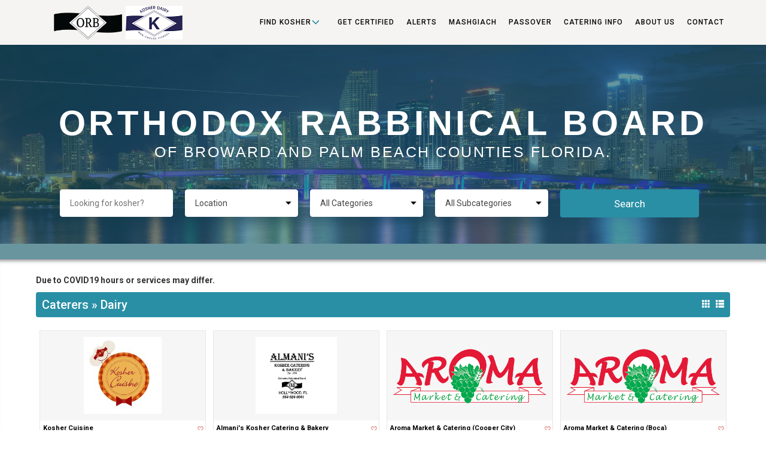

--- FILE ---
content_type: text/html; charset=UTF-8
request_url: https://www.orbkosher.com/category/caterers/
body_size: 19784
content:
<!DOCTYPE html PUBLIC "-//W3C//DTD XHTML 1.0 Transitional//EN" "//www.w3.org/TR/xhtml1/DTD/xhtml1-transitional.dtd">

<head>
	<meta http-equiv="Content-Type" content="text/html; charset=utf-8" />	<title>orbonline.org South Florida Israeli Jewish Directory</title>
    <meta name="description" content="Find A Kosher Catering" />
    <meta name="keywords" content="Kosher Catering" />
    <meta name="robots" content="index,follow" />
    
    <meta property="og:title"  content="" />
    <meta property="og:description" content="" />
    <meta property="og:image" content="" />
	

	
    <link href="/img/favicon.png" type="image/x-icon" rel="icon" />
    <link href="https://fonts.googleapis.com/css?family=Roboto:300,400,500,700,900" rel="stylesheet">
	
	<link rel="stylesheet" type="text/css" href="/css/style.css" />
	<link rel="stylesheet" type="text/css" href="/css/bootstrap.min.css" />
	<link rel="stylesheet" type="text/css" href="/css/bootstrap-theme.min.css" />
	<link rel="stylesheet" type="text/css" href="/js/fancybox/jquery.fancybox.css" />

	<script type="text/javascript" src="/js/jquery-1.11.2.min.js"></script>
	<script type="text/javascript" src="/js/jquery.carouFredSel-6.2.0-packed.js"></script>
	<script type="text/javascript" src="/js/bootstrap.min.js"></script>
	<script type="text/javascript" src="/js/jquery.bxslider.js"></script>
	<script type="text/javascript" src="/js/jquery.maskedinput.js"></script>
	<script type="text/javascript" src="/js/fancybox/jquery.fancybox.js"></script>
	<script type="text/javascript" src="/js/fancybox/jquery.fancybox.pack.js"></script>

<meta name="viewport" content="width=device-width, initial-scale=1.0">



<script>


$(document).ready(function() {
	
	
	
	$('.slider').bxSlider({
		mode: 'fade',
		controls: false,
		pager: false
	});	

	$("#viewmap").fancybox({
		maxWidth	: 800,
		minHeight	: 600,
		fitToView	: false,
		width		: '70%',
		height		: '70%',
		autoSize	: false,
		closeClick	: true,
		openEffect	: 'none',
		closeEffect	: 'none'
	});
});


function copiedData(text){
	
	var textField = document.createElement('textarea');
    textField.innerText = text;
    document.body.appendChild(textField);
    textField.select();
    document.execCommand('copy');
    textField.remove();
	
}

$(window).load(function() {
	
	  
	$('.hm_ser_slide').carouFredSel({
		responsive: true,
		width: '100%',
		scroll: 1,
		items: {
			visible: {
				min: 1,
				max: 8
			}
		},
		swipe: {
			onMouse: true,
			onTouch: true
		},
		 scroll : {
            items           : 1,
            duration        : 800,
			timeoutDuration : 6000                    
        },
		prev: '#prev',
		next: '#next',
	});
	});
</script>
<script type="text/javascript">

var lastWidth = 0;
	function setIPhoneMenu(){
		lastWidth = jQuery(window).width();
		
		jQuery('.subItem').remove();
		jQuery(".iphonNav").css("display", "none");
		jQuery(".iphonNav").addClass("iphon_navigation");
				jQuery(".iphonNav").removeClass("top-nav");
				jQuery(".iphonNav > ul").attr("id","");
				jQuery(".menuImage").css("display","block");
				jQuery(".iphonNav ul li").each(function(){
					if(jQuery(this).children(".sub-menu").length >0)
					{
						jQuery(this).addClass("parentMenu");
						jQuery(this).prepend("<div class='subItem'></div>");
						jQuery(this).children(".sub-menu").addClass("subMenu");
					}
				});
				jQuery(".subMenu").css("display","none");
				jQuery(".menuImage .container2").unbind("click");
				jQuery(".menuImage .container2").click(function(){
					jQuery(".iphonNav").slideToggle(300, function(){
						if(!jQuery(this).is(":visible")){
							jQuery(this).find(".subMenu").each(function(){
								jQuery(this).css("display","none");
								jQuery(this).parent().removeClass("parentMenuActive");
							});
						}
					});
				});
				jQuery(".subItem").unbind("click");
				jQuery(".subItem").click(function(e){
					jQuery(this).parent().children(".subMenu").slideToggle(300, function(){
						if(jQuery(this).is(":visible")){
								jQuery(this).parent().parent().children(".parentMenuActive").find(".subMenu").each(function(){
										jQuery(this).slideUp(300);
										jQuery(this).css("display","none");
										jQuery(this).parent().removeClass("parentMenuActive");
									});
								jQuery(this).parent().parent().children(".parentMenuActive").removeClass("parentMenuActive");
							jQuery(this).parent().addClass("parentMenuActive");
							
						}else{
							jQuery(this).parent().removeClass("parentMenuActive");
							jQuery(this).find(".subMenu").each(function(){
								jQuery(this).css("display","none");
								jQuery(this).parent().removeClass("parentMenuActive");
								
							});
						}
					});
					
					e.stopPropagation();
				});
	}
	function setDesktopMenu(){
		jQuery(".iphonNav ul li").find(".subMenu").each(function(){
			jQuery(this).css("display","none");
			jQuery(this).parent().removeClass("parentMenuActive");
		});
		jQuery(".iphonNav").addClass("top-nav");
		jQuery(".iphonNav").css("display", "block");
		jQuery(".iphonNav").removeClass("iphon_navigation");
		jQuery(".iphonNav>ul").attr("id","nav");
		jQuery(".menuImage").css("display","none");
	}
	jQuery(document).ready(function(){
		if(jQuery(window).width()<1001)
		{
			//if(lastWidth != jQuery(window).width() )
			setIPhoneMenu();
		}else{
			setDesktopMenu();
		}

	});
	jQuery(window).resize(function(){
		if(jQuery(window).width()<1001)
		{
			if(lastWidth != jQuery(window).width() )
			setIPhoneMenu();
		}else{
			setDesktopMenu();
		}

	});

</script>
<script>
function myFunction(x) {
    x.classList.toggle("change");
}
</script>

</head>
<body>
<script>
function submit_feedback(){

	var nitFeed = 0;
	
	var feedName = $('#feedName').val();
	var feedEmail = $('#feedEmail').val();
	var feedPhone = $('#feedPhone').val();
	var feedComment = $('#feedComment').val();
		
	if($.trim($('#feedName').val()) == ''){
		
		$('#feedName').addClass('input_error'); nitFeed = 1;
		$('#feedNameError').html('Please enter your name.');
		return false;
	}else{
		$('#feedName').removeClass('input_error'); 
		$('#feedNameError').html('');
	}
	
	if($.trim($('#feedEmail').val()) == ''){
		
		$('#feedEmail').addClass('input_error'); nitFeed = 1;
		$('#feedEmailError').html('Please enter your email address.');
		return false;
		
	}else{
		
		var filter = /^([a-zA-Z0-9_.+-])+\@(([a-zA-Z0-9-])+\.)+([a-zA-Z0-9]{2,4})+$/;
		//if it's valid username
		if(filter.test($('#feedEmail').val())){
			$('#feedEmail').removeClass('input_error'); nitFeed = 0;
			$('#feedEmailError').html('');					
		}else{
			$('#feedEmail').addClass('input_error'); nitFeed = 1;
			$('#feedEmailError').html('Please enter your correct e-mail address.');
			return false;
		}
		
	}
	
	if($.trim($('#feedPhone').val()) == ''){
		
		$('#feedPhone').addClass('input_error'); nitFeed = 1;
		$('#feedPhoneError').html('Enter your phone number.');
		return false;
	}else{
		$('#feedPhone').removeClass('input_error'); 
		$('#feedPhoneError').html('');
	}
	
	
	if($.trim($('#feedPhone').val()).length < 10){
		
		$('#feedPhone').addClass('input_error'); nitFeed = 1;
		$('#feedPhoneError').html('Enter the correct phone number.');
		return false;
	}else{
		$('#feedPhone').removeClass('input_error'); 
		$('#feedPhoneError').html('');
	}
	
	if($.trim($('#feedComment').val()) == ''){
		
		$('#feedComment').addClass('input_error'); nitFeed = 1;
		$('#feedCommentError').html('Please enter your comment.');
		return false;
	}else{
		$('#feedComment').removeClass('input_error'); 
		$('#feedCommentError').html('');
	}
	
	if(nitFeed == 0){
	
		$.ajax({
			type: 'POST',
			url: '/pages/feedback_submit',
			data:{feedName:feedName, feedEmail:feedEmail, feedPhone:feedPhone, feedComment:feedComment},
			beforeSend: function(){ $('#feed-btn').val('Sending...');},
			success: function(msg){
				//if(feedmsg == 'Success'){
					
					$('#feedName').val('');
					$('#feedEmail').val('');
					$('#feedPhone').val('');
					$('#feedComment').val('');
		
					$('#feed-btn').val('Submit');
					
					//$('#frmdivBox').hide();
		
					$('#formDataNoti').fadeIn().html('<div class = "alert alert-success"><span>Feedback publish successfully.</span></div>');
					
					setTimeout(function(){ location.reload(); }, 3000);
				//}
			}
		});
	}	
}


function remove_error(divid){
	if($('#'+divid).val() != ''){
		$('#'+divid).removeClass('input_error');
		$('#'+divid+'Error').html('');
		
	}
}

</script>

<div class="modal fade" id="myModal" tabindex="-1" role="dialog" aria-labelledby="myModalLabel">
<div class="modal-dialog" role="document">
<div class="modal-content">
  <div class="modal-header">
    <button type="button" class="close" data-dismiss="modal" aria-label="Close"><span aria-hidden="true">&times;</span></button>
   <h3 class="feedback-form-til">Feedback Form</h3>
  </div>
  <div class="modal-body-form">
  	<div class="col-sm-12" id="formDataNoti">
     </div>
  
     <div class="field-form-col">
        <label>Name</label>
        <input name="feedName" id="feedName" type="text" class="input-field-fb" onkeyup="remove_error('feedName');">
       <span id="feedNameError" class="errorBox"></span>
     </div>
     <div class="field-form-col">
        <label>Email Address</label>
        <input name="feedEmail" id="feedEmail" type="text" class="input-field-fb"  onkeyup="remove_error('feedEmail');">
       <span id="feedEmailError" class="errorBox"></span>
     </div>
      <div class="field-form-col">
        <label>Phone Number</label>
        <input name="feedPhone" id="feedPhone" type="text" class="input-field-fb" maxlength="10"  onkeyup="remove_error('feedPhone');">
       <span id="feedPhoneError" class="errorBox"></span>
     </div>
      <div class="field-form-col">
        <label>Comment</label></textarea><textarea name="feedComment" id="feedComment" type="text" class="textarea-field-fb"  style="height:100px;"  onkeyup="remove_error('feedComment');"></textarea>
       <span id="feedCommentError" class="errorBox"></span>
     </div>
     <div class="field-form-col clearfix"><input type="button" value="Submit"  onclick="submit_feedback();"  class="submit-detail" name=""></div>
  </div>
  
</div>
</div>
</div><script type="text/javascript">
$(document).ready(function(){

	$('#loginForm').submit(function(e){
  		 e.preventDefault();
		var jazz = 0;
 
 		if($.trim($("#username").val()) == ''){ 
			$('#flashMessage').fadeOut();
			$('#username').addClass('input_error').focus(); $('#spanUNError').fadeIn().html('Please enter your username'); jazz = 1; return false;
		}else{
			$('#username').removeClass('input_error'); $('#spanUNError').fadeOut();
		}
		
		if($.trim($('#password').val())==''){
			$('#flashMessage').fadeOut();
			$('#password').addClass('input_error').focus(); $('#spanPWError').fadeIn().html('Please enter your password'); jazz = 1; return false;
		}else{
			$('#password').removeClass('input_error'); $('#spanPWError').fadeOut();
		}

		if(jazz==0){
 			
			$.ajax({
				type: 'POST',
				url: '/login',
				data: $('#loginForm').serialize(),
				beforeSend:function(){
					$('#loginbt').prop("disabled", true);
				
				$('#flashMessage').fadeIn().addClass('alert-message-success').removeClass('alert-message-error').html('Checking......');	
								
				},success: function(msg){
					
 					if(msg == 'loggedIn'){
												
						$('#flashMessage').fadeIn().addClass('alert-message-success').removeClass('alert-message-error').html('Redirecting......');				
							setTimeout( function (){
							window.location.href = '/myaccount/';
							}, 3000);
					}else if(msg == 'error'){
						
						$('#loginbt').prop("disabled", false);
						
						$('#flashMessage').fadeIn().removeClass('alert-message-success').addClass('alert-message-error').html('There is some error. Try again.');
						
						$('#loginbt').fadeIn();
						 					
					}else if(msg == 'inactive'){
						$('#loginbt').prop("disabled", false);
						$('#flashMessage').fadeIn().removeClass('alert-message-success').addClass('alert-message-error').html('Your account is inactive , <a href="/">Click here</a> Contact the webmaster.');
						$('#loginbt').fadeIn();
						 					
					}else if(msg == 'Deleted'){
						$('#loginbt').prop("disabled", false);
						$('#lflashMessage').fadeIn().removeClass('alert-message-success').addClass('alert-message-error').html('Your account has been permanently deleted by management writer.<br />');
						$('#loginbt').fadeIn();
						 					
					}else if(msg == 'NotMatch'){
						$('#loginbt').prop("disabled", false);
						$('#flashMessage').fadeIn().removeClass('alert-message-success').addClass('alert-message-error').html('Username / password is not found.<br />');
						
						$('#loginbt').fadeIn();
						 					
					}else if(msg == 'UnVerified'){
						$('#loginbt').prop("disabled", false);
						$('#flashMessage').fadeIn().removeClass('alert-message-success').addClass('alert-message-error').html('Your account is not verified, check your inbox entry.');
						
						$('#loginbt').fadeIn();
					}else if(msg == 'emptyEmail'){
						$('#loginbt').prop("disabled", false);
						$('#flashMessage').fadeIn().removeClass('alert-message-success').addClass('alert-message-error').html('Facebook not providing enough data to log-in. Please review your privacy settings at facebook. ');
						
						$('#loginbt').fadeIn();
					}else{
						 $('#loginbt').prop("disabled", false);
						window.location.href = '/myaccount/';
					}	
					return false; 
				}
			});
		}else{
			return false;
		}
	});
});

/*******************Fb Login*******************/

  // This is called with the results from from FB.getLoginStatus().
  function statusChangeCallback(response) {
    console.log('statusChangeCallback');
    console.log(response);
    // The response object is returned with a status field that lets the
    // app know the current login status of the person.
    // Full docs on the response object can be found in the documentation
    // for FB.getLoginStatus().
    if (response.status === 'connected') {
      // Logged into your app and Facebook.
      //testAPI();
    } else if (response.status === 'not_authorized') {
      // The person is logged into Facebook, but not your app.
      //document.getElementById('lpopflashMessage').innerHTML = 'Please log ' + 'into this app.';
    } else {
      // The person is not logged into Facebook, so we're not sure if
      // they are logged into this app or not.
     // document.getElementById('lpopflashMessage').innerHTML = 'Please log ' + 'into Facebook.';
    }
  }

  // This function is called when someone finishes with the Login
  // Button.  See the onlogin handler attached to it in the sample
  // code below.
  function checkLoginState() {
    FB.getLoginStatus(function(response) {
      statusChangeCallback(response);
    });
  }

  window.fbAsyncInit = function() {
  FB.init({
    appId      : '448944592316867',
    cookie     : true,  // enable cookies to allow the server to access 
                        // the session
    xfbml      : true,  // parse social plugins on this page
    version    : 'v2.5' // use version 2.2
  });

  // Now that we've initialized the JavaScript SDK, we call 
  // FB.getLoginStatus().  This function gets the state of the
  // person visiting this page and can return one of three states to
  // the callback you provide.  They can be:
  //
  // 1. Logged into your app ('connected')
  // 2. Logged into Facebook, but not your app ('not_authorized')
  // 3. Not logged into Facebook and can't tell if they are logged into
  //    your app or not.
  //
  // These three cases are handled in the callback function.

  FB.getLoginStatus(function(response) {
    statusChangeCallback(response);
  });

  };

  // Load the SDK asynchronously
  (function(d, s, id) {
    var js, fjs = d.getElementsByTagName(s)[0];
    if (d.getElementById(id)) return;
    js = d.createElement(s); js.id = id;
    js.src = "//connect.facebook.net/en_US/sdk.js";
    fjs.parentNode.insertBefore(js, fjs);
  }(document, 'script', 'facebook-jssdk'));

  // Here we run a very simple test of the Graph API after login is
  // successful.  See statusChangeCallback() for when this call is made.
	
	function fbLoginTop(){
		
		 FB.login(function(response) {
			 
		   if (response.authResponse) {
			 
			 FB.api('/me?fields=name,email', function(response) {
				
				if(response.email != ""){
					
					checkEmailRegisterTop(response.name, response.email);
					
				}else{
					
					$('#popflashMessage').removeClass('alert-success').addClass('alert-error').css({"height" : "20px", "padding" : "0px"}).animate({"width":"315px"}, 500, function(){ $('#popflashMessage').html('Your Facebook account is varified with email.')});
					
				}
				
			 });
			 
		   } else {
			   
			   $('#popflashMessage').removeClass('alert-success').addClass('alert-error').css({"height" : "20px", "padding" : "0px"}).animate({"width":"315px"}, 500, function(){ $('#popflashMessage').html('Disable user login or not fully approve.')});

		   }
		   
		 }, { scope: 'email' });
	
	}
	
	function checkEmailRegisterTop(name, email){
		
			$.ajax({
					type: 'POST',
					url: '/pages/check_email_register',
					data: {name:name, email:email},
					success: function(msg){
						
						var data = msg.split("---");
						
						$('#username').val(data[0]);
						$('#password').val(data[1]);
						
						$.ajax({
						type: 'POST',
						url: '/login',
						data: $('#loginForm').serialize(),
						beforeSend:function(){
							
							$('#popflashMessage').fadeIn().addClass('alert-message-success').removeClass('alert-message-error').html('Checking......');	
										
						},success: function(msg){
						
						if(msg == 'loggedIn'){
							
							$('#popflashMessage').fadeIn().addClass('alert-message-success').removeClass('alert-message-error').html('Redirecting......');
							
								window.location='/myaccount/'; 
							
						}else if(msg == 'cartloggedIn'){
							
							$('#popflashMessage').fadeIn().addClass('alert-message-success').removeClass('alert-message-error').html('Redirecting......');
							
								window.location='/myaccount/'; 
							
						}else if(msg == 'inactive'){
						//$('#poploginbt').prop("disabled", false);
						$('#popflashMessage').fadeIn().removeClass('alert-message-success').addClass('alert-message-error').html('Your account is inactive, <a href="/contact-us">Click here</a> Contact the webmaster.');
						$('#loadingImageLogin').fadeOut( function (){
			
						$('#submit').fadeIn();
						});
						 					
					}else if(msg == 'Deleted'){
						//$('#poploginbt').prop("disabled", false);
						$('#popflashMessage').fadeIn().removeClass('alert-message-success').addClass('alert-message-error').html('This account has been deleted');
						
						$('#loadingImageLogin').fadeOut( function (){
			
						$('#submit').fadeIn();
						});
						 					
					}else if(msg == 'NotMatch'){
						//$('#poploginbt').prop("disabled", false);
						$('#popflashMessage').fadeIn().removeClass('alert-message-success').addClass('alert-message-error').html('Username / password is not found.<br />');
						
						$('#loadingImageLogin').fadeOut( function (){
			
						$('#submit').fadeIn();
						});
						 					
					}else if(msg == 'UnVerified'){
						//$('#poploginbt').prop("disabled", false);
						$('#popflashMessage').fadeIn().removeClass('alert-message-success').addClass('alert-message-error').html('Your account is not verified, check your inbox entry.');
						
						$('#loadingImageLogin').fadeOut( function (){
			
						$('#submit').fadeIn();
						});
					}else if(msg == 'emptyEmail'){
						
						$('#popflashMessage').fadeIn().removeClass('alert-message-success').addClass('alert-message-error').html('Facebook not providing enough data to log-in. Please review your privacy settings at facebook. ');
						
						$('#loadingImageLogin').fadeOut( function (){
			
						$('#submit').fadeIn();
						
						});
					}else{
						 //$('#poploginbt').prop("disabled", false);
						window.location.href = msg;
					}
					
						return false; 
						}
					});
					}		
				});
		
	}

</script>

<div class="modal fade" id="loginModel" tabindex="-1" role="dialog" aria-labelledby="myModalLabel">
  <div class="modal-dialog" role="document">
    <div class="modal-content">
     <div class="popup-outer">
      <div class="modal-header">
        <button type="button" class="close" data-dismiss="modal" aria-label="Close"><span aria-hidden="true">&times;</span></button>
       <h3 class="feedback-form-til">Hey, welcome back!</h3>       
      </div>
      <div class="wc-social-login">

		<p>For faster login or register use your social account.</p>

		<a style="cursor:pointer;" class="button-social-login-facebook" onclick="fbLoginTop();"><span>Log in with Facebook</span></a>
         <!--<a class="button-social-login-twitter" href="https://accounts.google.com/o/oauth2/auth?response_type=code&redirect_uri=https%3A%2F%2Fwww.clicksil.com%2Fapp%2Fwebroot%2Fgoogle%2F&client_id=593623972845-bmkmq6u6m5477umhqi8ov49ol4lhu2ri.apps.googleusercontent.com&scope=email+profile&access_type=online&approval_prompt=auto"> <span>Log in with Google</span></a>--> 
		  
		 <a class="button-social-login-twitter" href="https://accounts.google.com/o/oauth2/auth?response_type=code&redirect_uri=https%3A%2F%2Fwww.orbonline.org%2Fapp%2Fwebroot%2Fgoogle%2F&client_id=987467188473-ch6mc62enbu6lddcok29rdjevqk9559l.apps.googleusercontent.com&scope=email+profile&access_type=online&approval_prompt=auto"> <span>Log in with Google</span></a>
	</div>
    <p class="wc-social-login-divider">
	<span>or</span>
</p>
      <div class="modal-body-form">
        <div id="flashMessage"></div>
        <div id="popflashMessage" style="height:0px;">&nbsp;</div>
    
     <form action="/category" controller="pages" method="post" id="loginForm" accept-charset="utf-8"><div style="display:none;"><input type="hidden" name="_method" value="POST"/></div>         <div class="field-form-col">
         	<label>Username or email address *</label>
            <input  type="text" class="input-field-fb" name="data[User][username]" id="username" placeholder="Email Address" autocomplete="off">
    <div id="spanUNError" class="spError"></div>
         </div>
          <div class="field-form-col">
         	<label>Password *</label> <p class="commerce_LostPassword">
				<a href="/forgot-password/">Lost your password?</a>
			</p>
            <input name="data[User][password]" type="password" id="password" class="input-field-fb" placeholder="Password" autocomplete="off">
            <div id="spanPWError" class="spError"></div>
         </div>
          
         <div class="field-form-col clearfix">
         <input type="submit" value="Submit" class="submit-detail" name="" id="loginbt">
         <label for="rememberme" class="inlinecheckbox">
					             
         </div></form>      </div>
      </div>
    </div>
  </div>
</div>

        
                   <script type="text/javascript">
function showRegfrm(){
		$('#sign-up-box').show();
}
</script>
	

	<link rel="stylesheet" type="text/css" href="/css/sweet-alert.css" />
<script>

/**************delete row*****************/

function deleteRow(model,rowId,permission){
	
	if(permission == '0'){
		
		swal({
			title: "Are you sure?",
			text: '<div style="text-align:center;">You will not be able to recover this record!</div>',
			type: "warning",
			showCancelButton: true,
			confirmButtonColor: '#DD6B55',
			confirmButtonText: 'Yes, delete it!',
			cancelButtonText: "No, get cancellation plz!",
			closeOnConfirm: false,
			closeOnCancel: false,
			html : true
			
		},
		
		function(isConfirm){
		if (isConfirm){
		  
		  	swal({
					title: "Seleted !",
					text: '<div style="text-align:center;">Your record has been deleted!</div>',
					type: "success",
					html: true
				});
		  
		  $.ajax({
			
				type: 'POST',
				url: '/pages/delete_record',
				data: {model:model, rowId:rowId},
				success: function(msg){
					
					if(msg == 'Success'){
						
						$('#info'+rowId).fadeOut();
						setTimeout(function(){ location.reload();}, 2000);
						
					}
					
				}
			})
			
		} else {
			
			swal({
					title: "Canceled",
					text: '<div style="text-align:center;">Your record safe</div>',
					type: "error",
					html: true
				});
			}
		});
		
	}else{
		
		swal({
			title: "You can not delete this record",
			text: '<div style="text-align:center;">Ill close in 2 seconds.</div>',
			timer: 2000,
			showConfirmButton: false,
			html: true
		});	
	}
}


function deleteBusinessRow(model,rowId,permission){
	
	if(permission == '0'){
		
		swal({
			title: "Are you sure?",
			text: '<div style="text-align:center;">You will not be able to recover this record!</div>',
			type: "warning",
			showCancelButton: true,
			confirmButtonColor: '#D0D0D0',
			confirmButtonText: 'Yes, Cancel My Listing',
			cancelButtonText: "No, Keep My Listing",
			closeOnConfirm: false,
			closeOnCancel: false,
			html : true
			
		},
		
		function(isConfirm){
		if (isConfirm){
		  
		  	swal({
					title: "Seleted !",
					text: '<div style="text-align:center;">Your record has been cancelled!</div>',
					type: "success",
					html: true
				});
		  
		  $.ajax({
			
				type: 'POST',
				url: '/pages/delete_buiness_record',
				data: {model:model, rowId:rowId},
				success: function(msg){
					
					if(msg == 'Success'){
						setTimeout(function(){ location.reload();}, 1000);
						
					}
					
				}
			})
			
		} else {
			
			swal({
					/*title: "Canceled",
					text: '<div style="text-align:center;">Your record safe</div>',
					type: "error",
					html: true*/
					title: "Your record safe",
					text: '',
					timer: 1000,
					showConfirmButton: false,
					html: true
				});
			}
		});
		
	}else{
		
		swal({
			title: "You can not cancel this record",
			text: '<div style="text-align:center;">Ill close in 2 seconds.</div>',
			timer: 2000,
			showConfirmButton: false,
			html: true
		});	
	}
}

function loginMsg(){
	
		swal({
			title: "Please login to file a claim",
			text: '<div style="text-align:center;"></div>',
			type: "warning",
			showCancelButton: true,
			confirmButtonColor: '#D0D0D0',
			confirmButtonText: 'Yes',
			cancelButtonText: "No",
			closeOnConfirm: false,
			closeOnCancel: false,
			html : true
			
		},
		
		function(isConfirm){
		if (isConfirm){
			
			window.location.href = '/authentication/';
		
		} else {
			
			swal({
					/*title: "Canceled",
					text: '<div style="text-align:center;">Your record safe</div>',
					type: "error",
					html: true*/
					title: "",
					text: '',
					timer: 0,
					showConfirmButton: false,
					html: true
				});
			}
		});
		
	

}

</script>
<script>
function getSubcategory(catid){
	  
	  $.ajax({
		  type: 'POST',
		  url: '/administrators/get_subcategories',
		  data: {catid:catid},
		  success: function(msg){
  
			  $('#subcategory_id').html(msg);
			  return false;
			  
		  }
	  });
  }
</script>
 
<style>
.mini-content{
	font-size:13px;
	color:#000;
	line-height:none;
}
.mini-content span{
	text-transform:uppercase;
	font-weight:bold;
	font-size:14px;
	margin-bottom:10px;
}
</style>
</div>

<script>

$(document).ready(function(e) {
	setTimeout(function(){ $('#newsletterBx').fadeIn(); }, 2000);
});
function closeBox(){
	$('#newsletterBx').hide();
	$.ajax({
	type: 'POST',
	url: '/newsletters',
	data: {},
	success: function(msg){
		//location.reload();
	}
  });
}

$(document).ready(function(e) {
        
		$('#newsletter_submitBtn').click(function() {
			
			var flagD = 0;
			if($('#newsletter_email').val() == ''){
				$('#newsletter_emailEr').html('Please enter your email address');
				$('#newsletter_email').addClass('input_error');
				flagD = 1;
				return false;
			}else{
				var email = $('#newsletter_email').val();
				var filter = /^([a-zA-Z0-9_.+-])+\@(([a-zA-Z0-9-])+\.)+([a-zA-Z0-9]{2,4})+$/;
			
				if(!filter.test(email)){
					$('#newsletter_email').addClass('input_error');
					$('#newsletter_emailEr').fadeIn().html('Please write correct email address.');
					flag = 1; return false;
				}
			}
			
			if(flagD == 0){
				
				var email = $('#newsletter_email').val();
				var type = 'Newsletter';
				$.ajax({
				type: 'POST',
				url: '/newsletters',
				data: {email:email,type:type},
				success: function(msg){
				
					$('#newsletterTx').html('<div class="alert alert-success">Thank you for joining ORB ONLINE newsletter.</div>');
					setTimeout(function(){ location.reload(); }, 3000);
				}
				});
			}
			
		});
    });
	
function removeErr(){
	if($('#newsletter_email').val() != ''){
		$('#newsletter_emailEr').html('');
		$('#newsletter_email').removeClass('input_error');
	}
}
</script>


<header>


<div class="header">
<div class="top-section">

            
        	<div class="container">
            	<div class="row clearfix">
                	<div class="col-sm-3">
                    	<div class="top-logo"><a href="/"><img src="/img/logo.png" alt="Logo" style="width: 45%;"/></a>&nbsp;&nbsp;<a href="/"><img src="/img/kd.png" alt="Kosher Dairy" /></a></div>
                    </div>
                    <div class="col-sm-9 clearfix">
                    	 <div class="nav-menu-container">
                           <!--<div class="search-bt-ltr">
                              	 <div id="sb-search" class="sb-search">
                             <form>
                                                        </form>
                                   </div>
                                   
                              </div>-->
                              
                              
                            <a href="javascript:void(0)" class="menuImage">
                                  <div class="container2" onclick="myFunction(this)">
                                  <div class="bar1"></div>
                                  <div class="bar2"></div>
                                  <div class="bar3"></div>
                                  </div>
                               </a>
                               
               
            <div class="top-nav iphonNav clearfix">
                             	 <ul>
                                 
                                 
                                    <li><a href="/find-kosher/">Find Kosher</a><i class="glyphicon glyphicon-menu-down down-arrow"></i>
                                    
                                    <ul class="sub-menu">
                                                                                <li><a href="/category/market/" title="Market">Market</a></li>
                                                                                <li><a href="/category/restaurants/" title="Restaurants">Restaurants</a></li>
                                                                                <li><a href="/category/caterers/" title="Caterers">Caterers</a></li>
                                                                                <li><a href="/category/passover-certified/" title="Passover Certified">Passover Certified</a></li>
                                                                                <li><a href="/category/factorycopacker/" title="Factory/Co-packer">Factory/Co-packer</a></li>
                                                                                <li><a href="/category/bakery/" title="Bakery">Bakery</a></li>
                                                                                <li><a href="/category/marketbutcher/" title="Market/Butcher">Market/Butcher</a></li>
                                                                                <li><a href="/category/sweets-chocolates-desserts/" title="Sweets/Chocolates/Desserts">Sweets/Chocolates/Desserts</a></li>
                                                                                <li><a href="/category/ice-creamgelato/" title="Ice cream/Gelato ">Ice cream/Gelato </a></li>
                                                                                <li><a href="/category/schoolcommunity/" title="School/Community">School/Community</a></li>
                                                                                <li><a href="/category/senior-home/" title="Senior Home">Senior Home</a></li>
                                                                                <li><a href="/category/donut-coffee-shops/" title="Donut & Coffee Shops">Donut & Coffee Shops</a></li>
                                                                                <li><a href="/category/seasonalsports/" title="Seasonal/Sports">Seasonal/Sports</a></li>
                                                                                <li><a href="/category/fish/" title="Fish">Fish</a></li>
                                                                                <li><a href="/category/vacation-programs/" title="Vacation Programs">Vacation Programs</a></li>
                                                                                <li><a href="/category/orb-supervised-by-request-only/" title="ORB Supervised by request ONLY">ORB Supervised by request ONLY</a></li>
                                                                            </ul>
                                    
                                    </li>
                                    <li>&nbsp;</li>
                                                                        <li><a style="padding-left: 15px;" href="/add-business/">Get Certified</a></li>
									<li><a href="/alert/">Alerts</a></li>
									<li><a href="/mashgiach-application">Mashgiach</a></li>
																			<li><a href="/passover/">Passover</a></li>
																		<!--<li><a href="/bes-din/">Beis Din</a></li>-->
																			<li><a href="/catering-info/">Catering Info</a></li>
									                                                                         <li><a <a href="/about-us/">About Us</a></li>
                                    <li><a <a href="/contact-us/">Contact</a></li>
									
                                                                        							 	                                 </ul>
                             </div>
                             
                                                      </div>
                    </div>
                </div>
            </div>
        </div>
        
                <div class="banner-slider">
        <ul class="slider">
        	        	<li><img src="/img/banners/1717miami view.jpg" alt=""/></li>
                    	<li><img src="/img/banners/9709f.lauderdale beach.jpg" alt=""/></li>
                       
         </ul>
             <div class="slider-caption">
             	 <h3 style="FONT-SIZE: 58PX;">ORTHODOX RABBINICAL BOARD</h3>
                  <p style="FONT-SIZE: 25PX;">OF BROWARD AND PALM BEACH COUNTIES FLORIDA.</p>
                  <form action="/pages/search" controller="pages" method="post" id="searchfrm" accept-charset="utf-8"><div style="display:none;"><input type="hidden" name="_method" value="POST"/></div>                 <div class="explore-form clearfix">
                 	<div class="looking-for halfBox _responsive">
                    
                    	<input name="data[Page][title]" type="text" class="looking-input" placeholder="Looking for kosher?" value="">
                    </div>
                    <div class="looking-for hidden-xs">
                    <select name="data[Page][location]" class="looking-input">
                    	<option  value="">Location</option>
                        <option value="21" >Aventura</option><option value="4" >Boca Raton</option><option value="9" >Boyton Beach</option><option value="1" >Broward</option><option value="18" >Cooper City</option><option value="8" >Coral Springs</option><option value="19" >Dania</option><option value="15" >Davie</option><option value="25" >Deerfield Beach</option><option value="5" >Delray Beach</option><option value="40" >Florida</option><option value="13" >Florida City</option><option value="7" >Fort Lauderdale</option><option value="10" >Hallendale Beach</option><option value="34" >Hialeah</option><option value="6" >Hollywood</option><option value="39" >Hotel/Resort Destination</option><option value="28" >Kissimmee</option><option value="27" >Lake Worth</option><option value="43" >Lauderhill</option><option value="26" >Loxahatchee</option><option value="11" >Miami </option><option value="37" >Miami Beach</option><option value="24" >Miami Gardens</option><option value="17" >Moore Haven</option><option value="2" >North Miami Beach</option><option value="30" >Oakland Park</option><option value="32" >Okeechobee</option><option value="29" >Orlando</option><option value="23" >Palm Beach</option><option value="36" >Palm Beach Gardens</option><option value="14" >Palmetto Bay</option><option value="33" >Pembroke Park</option><option value="44" >Plantation </option><option value="20" >Pompano Beach</option><option value="35" >Port St. Lucie</option><option value="22" >Quincy</option><option value="38" >Sunny Isles</option><option value="16" >Sunrise</option><option value="42" >Surfside</option><option value="12" >Tamarac</option><option value="41" >USA</option><option value="3" >West Palm</option><option value="31" >Weston</option>                        
                    </select>
                    </div>
                    <div class="looking-for hidden-xs">
                      <select name="data[Page][category]" class="looking-input" onchange="getSubcategory(this.value);">
                    	<option value="">All Categories</option>
                        <option value="40" >Bakery</option><option value="18" >Caterers</option><option value="47" >Donut & Coffee Shops</option><option value="39" >Factory/Co-packer</option><option value="51" >Fish</option><option value="44" >Ice Cream/Gelato </option><option value="54" >Market</option><option value="42" >Market/Butcher</option><option value="56" >ORB Supervised By Request ONLY</option><option value="38" >Passover Certified</option><option value="1" >Restaurants</option><option value="45" >School/Community</option><option value="49" >Seasonal/Sports</option><option value="46" >Senior Home</option><option value="43" >Sweets/Chocolates/Desserts</option><option value="55" >Vacation Programs</option>                        
                    </select>
                    </div>
                    
                     <div class="looking-for hidden-xs">
                      <select name="data[Page][subcategory]" id="subcategory_id" class="looking-input">
                    	<option value="">All Subcategories</option>
                        <option value="103" >Dairy</option><option value="104" >Meat</option><option value="105" >Cholov Yisroel</option><option value="106" >Cholov Stam</option><option value="107" >Parve</option><option value="108" >Pas Yisroel</option><option value="109" >Non Pas Yisroel</option><option value="110" >Yoshon</option><option value="111" >Hotel/Resort</option><option value="112" >ORB Supervised By Request </option>                        
                    </select>
                    </div>
                    
                    <div class="search-bt">
                    	<input name="Submit" type="submit" class="search-detail2" value="Search">
                    </div>
                    
                    
                 </div> </form>             </div>
        </div>
                
    </div>
    </header>
<style>
.middle{
	padding:120px 0px;
}

</style>


<script>
 
 function addclass(){
	 if($('#sb-search').hasClass('active-search')){
	 	$('#sb-search').removeClass('active-search');
	 }else{
		 $('#sb-search').addClass('active-search');
	 }
 }
</script>        

	<script type="text/javascript" src="/js/sweet-alert.min.js"></script>

	<link rel="stylesheet" type="text/css" href="/css/sweet-alert.css" />
<script>

/**************delete row*****************/

function deleteRow(model,rowId,permission){
	
	if(permission == '0'){
		
		swal({
			title: "Are you sure?",
			text: '<div style="text-align:center;">You will not be able to recover this record!</div>',
			type: "warning",
			showCancelButton: true,
			confirmButtonColor: '#DD6B55',
			confirmButtonText: 'Yes, delete it!',
			cancelButtonText: "No, get cancellation plz!",
			closeOnConfirm: false,
			closeOnCancel: false,
			html : true
			
		},
		
		function(isConfirm){
		if (isConfirm){
		  
		  	swal({
					title: "Seleted !",
					text: '<div style="text-align:center;">Your record has been deleted!</div>',
					type: "success",
					html: true
				});
		  
		  $.ajax({
			
				type: 'POST',
				url: '/pages/delete_record',
				data: {model:model, rowId:rowId},
				success: function(msg){
					
					if(msg == 'Success'){
						
						$('#info'+rowId).fadeOut();
						setTimeout(function(){ location.reload();}, 2000);
						
					}
					
				}
			})
			
		} else {
			
			swal({
					title: "Canceled",
					text: '<div style="text-align:center;">Your record safe</div>',
					type: "error",
					html: true
				});
			}
		});
		
	}else{
		
		swal({
			title: "You can not delete this record",
			text: '<div style="text-align:center;">Ill close in 2 seconds.</div>',
			timer: 2000,
			showConfirmButton: false,
			html: true
		});	
	}
}


function deleteBusinessRow(model,rowId,permission){
	
	if(permission == '0'){
		
		swal({
			title: "Are you sure?",
			text: '<div style="text-align:center;">You will not be able to recover this record!</div>',
			type: "warning",
			showCancelButton: true,
			confirmButtonColor: '#D0D0D0',
			confirmButtonText: 'Yes, Cancel My Listing',
			cancelButtonText: "No, Keep My Listing",
			closeOnConfirm: false,
			closeOnCancel: false,
			html : true
			
		},
		
		function(isConfirm){
		if (isConfirm){
		  
		  	swal({
					title: "Seleted !",
					text: '<div style="text-align:center;">Your record has been cancelled!</div>',
					type: "success",
					html: true
				});
		  
		  $.ajax({
			
				type: 'POST',
				url: '/pages/delete_buiness_record',
				data: {model:model, rowId:rowId},
				success: function(msg){
					
					if(msg == 'Success'){
						setTimeout(function(){ location.reload();}, 1000);
						
					}
					
				}
			})
			
		} else {
			
			swal({
					/*title: "Canceled",
					text: '<div style="text-align:center;">Your record safe</div>',
					type: "error",
					html: true*/
					title: "Your record safe",
					text: '',
					timer: 1000,
					showConfirmButton: false,
					html: true
				});
			}
		});
		
	}else{
		
		swal({
			title: "You can not cancel this record",
			text: '<div style="text-align:center;">Ill close in 2 seconds.</div>',
			timer: 2000,
			showConfirmButton: false,
			html: true
		});	
	}
}

function loginMsg(){
	
		swal({
			title: "Please login to file a claim",
			text: '<div style="text-align:center;"></div>',
			type: "warning",
			showCancelButton: true,
			confirmButtonColor: '#D0D0D0',
			confirmButtonText: 'Yes',
			cancelButtonText: "No",
			closeOnConfirm: false,
			closeOnCancel: false,
			html : true
			
		},
		
		function(isConfirm){
		if (isConfirm){
			
			window.location.href = '/authentication/';
		
		} else {
			
			swal({
					/*title: "Canceled",
					text: '<div style="text-align:center;">Your record safe</div>',
					type: "error",
					html: true*/
					title: "",
					text: '',
					timer: 0,
					showConfirmButton: false,
					html: true
				});
			}
		});
		
	

}

</script><section>
	<div class="middle" style="padding-top:20px;">
       <div class="main-middle">
          <div class="container">
          	<div class="row clearfix">
            	                <div class="button_div3 visible-xs back-home">
                  <a href="/"><input type="button " value="Back to home page"></a>
                 </div>
                
                 <div class="col-xs-2 visible-xs">
                	<style>
#progress_bar{
	height:5px;
	color:#2853A1;
	margin-bottom:10px;
}
.dropdown-menu{
	padding:0px;
	width:100% !important;
}
.dropdown-menu li{
	display:block;
	padding:5px 0px;
	list-style:none;
	margin:0px !important;
}
.dropdown-item{
	font-size:16px;
}

.bluecats{
	    margin-bottom: 10px;
    width: auto;
    background: #3493C5;
    color: #FFF;
    font-size: 14px !important;
	text-transform:uppercase;
}
</style>
              <div class="dropdown visible-xs text-center">
        <button class="btn btn-secondary dropdown-toggle bluecats" type="button" id="dropdownMenuButton" data-toggle="dropdown" aria-haspopup="true" aria-expanded="false">
        Select Subcategory <span class="caret"></span></button>
        </button>
        <div class="dropdown-menu" aria-labelledby="dropdownMenuButton">     	
	    
    
                
            
    
                
                
        <ul>
        	                 
					                    
               
                        <li><a class="dropdown-item" href="/caterers/parve/">Parve</a></li>
                	
                    
				                <li><a class="dropdown-item" href="/category/caterers/">Show All</a></li>
        </ul>
        
        
        
        
    
                
            
    
                
            
    
                
            
    
                
            
    
                
            
    
                
            
    
                
            
    
                
            
    
                
            
    </div>
                </div>
                </div>
                
				<div class="col-md-12">
                	<div class="col-midd-right" id="all_busiess_data">
						<p style="margin-top:5px;"><b>Due to COVID19 hours or services may differ.</b></p>
                    	                    	<div class="section-col-miami">
                        
                        <div class="title_part">
                            <h3 class="pull-left">Caterers &raquo; Dairy</h3>
                            <div class="pull-right">
                                <a href="javascript:void(0);" onclick="setGrid('box','103');" title="Box View"><i class="current-th glyphicon glyphicon-th"></i></a> &nbsp; <a href="javascript:void(0);" onclick="setGrid('grid','103');"  title="List View"><i class="current-th-list glyphicon glyphicon-th-list"></i></a>
                        </div>
                        </div>
                        
                            <div class="section-inn-miami">
                                                            	<div class="row-inn-section clearfix" id="view_103">
                                	                                    <div class="detail-col clearfix" id="business_box103">
                                    	<ul class="business_listing">
                                                                                	<li>
                                            <div class="business-listing">
                                            	<a title="Kosher Cuisine"  href="https://koshercuisine.net/" target="_blank" onclick="getClick('296')">
                                                
                                                                                               	 <img src="/img/business/1485895406.jpg" alt=""/>
                                                                                                
                                            </a>
                                                                                        
                                            	 <div class="busines_content">
                                                                                                	<span  data-toggle="modal" data-target="#loginModel"  class="logoTitle"  id="active296" onclick="add_favourite('296');" style="cursor:pointer;">Kosher Cuisine</span>
                        						                        
												                                                <span class="phone"><a href="tel:954-589-1417" title="954-589-1417" onclick="getClick('296'); ">954-589-1417</a></span>
                                                                                                <span class="address"><a class="viewmap" id="viewmap"  data-fancybox-type="iframe"  href="/view-map-address/Mjk2" title="Kosher Cuisine" onclick="getClick('296'); copiedData('4238 Hollywood Blvd, Hollywood, FL 33021');" data-clipboard-text="4238 Hollywood Blvd, Hollywood, FL 33021" >4238 Hollywood Blvd, Hollywood, FL 33021</a></span>
                                                																									<span class="address">
														<a target="_blank" href="/pdf/3678Kosher Cuisine_certificate_June 30, 2026.pdf" title="3678Kosher Cuisine_certificate_June 30, 2026.pdf">
															View Kosher Certificate
														</a>
													</span>
												                        						</div>
                        					</div>
                                            
                                                                                        </li>
                                            
                                                                                    	<li>
                                            <div class="business-listing">
                                            	<a title="Almani's Kosher Catering & Bakery"  href="https://www.facebook.com/pages/Almanis-Glatt-Kosher-Catering-Bakery/149189871773072" target="_blank" onclick="getClick('811')">
                                                
                                                                                               	 <img src="/img/business/1705526256.jpg" alt=""/>
                                                                                                
                                            </a>
                                                                                        
                                            	 <div class="busines_content">
                                                                                                	<span  data-toggle="modal" data-target="#loginModel"  class="logoTitle"  id="active811" onclick="add_favourite('811');" style="cursor:pointer;">Almani's Kosher Catering & Bakery</span>
                        						                        
												                                                <span class="phone"><a href="tel:954-924-0041" title="954-924-0041" onclick="getClick('811'); ">954-924-0041</a></span>
                                                                                                <span class="address"><a class="viewmap" id="viewmap"  data-fancybox-type="iframe"  href="/view-map-address/ODEx" title="Almani's Kosher Catering & Bakery" onclick="getClick('811'); copiedData('2836 Stirling Rd, Hollywood FL 33020');" data-clipboard-text="2836 Stirling Rd, Hollywood FL 33020" >2836 Stirling Rd, Hollywood FL 33020</a></span>
                                                																									<span class="address">
														<a target="_blank" href="/pdf/8450Almani&#039;s Kosher Catering &amp; Bakery 2026.pdf" title="8450Almani's Kosher Catering & Bakery 2026.pdf">
															View Kosher Certificate
														</a>
													</span>
												                        						</div>
                        					</div>
                                            
                                                                                        </li>
                                            
                                                                                    	<li>
                                            <div class="business-listing">
                                            	<a title="Aroma Market & Catering (Cooper City)"  href="http://www.aromamarket.net" target="_blank" onclick="getClick('812')">
                                                
                                                                                               	 <img src="/img/business/1556721783.png" alt=""/>
                                                                                                
                                            </a>
                                                                                        
                                            	 <div class="busines_content">
                                                                                                	<span  data-toggle="modal" data-target="#loginModel"  class="logoTitle"  id="active812" onclick="add_favourite('812');" style="cursor:pointer;">Aroma Market & Catering (Cooper City)</span>
                        						                        
												                                                <span class="phone"><a href="tel:(954) 252-2600" title="(954) 252-2600" onclick="getClick('812'); ">954-252-2600</a></span>
                                                                                                <span class="address"><a class="viewmap" id="viewmap"  data-fancybox-type="iframe"  href="/view-map-address/ODEy" title="Aroma Market & Catering (Cooper City)" onclick="getClick('812'); copiedData('8819 Stirling Rd, Cooper City, FL 33328');" data-clipboard-text="8819 Stirling Rd, Cooper City, FL 33328" >8819 Stirling Rd, Cooper City, FL 33328</a></span>
                                                																									<span class="address">
														<a target="_blank" href="/pdf/8560Aroma Market &amp; Catering Cooper City 2026.pdf" title="8560Aroma Market & Catering Cooper City 2026.pdf">
															View Kosher Certificate
														</a>
													</span>
												                        						</div>
                        					</div>
                                            
                                                                                        </li>
                                            
                                                                                    	<li>
                                            <div class="business-listing">
                                            	<a title="Aroma Market & Catering (Boca)"  href="http://www.aromamarket.net" target="_blank" onclick="getClick('813')">
                                                
                                                                                               	 <img src="/img/business/1556721806.png" alt=""/>
                                                                                                
                                            </a>
                                                                                        
                                            	 <div class="busines_content">
                                                                                                	<span  data-toggle="modal" data-target="#loginModel"  class="logoTitle"  id="active813" onclick="add_favourite('813');" style="cursor:pointer;">Aroma Market & Catering (Boca)</span>
                        						                        
												                                                <span class="phone"><a href="tel:(561) 931-3300" title="(561) 931-3300" onclick="getClick('813'); ">561-931-3300</a></span>
                                                                                                <span class="address"><a class="viewmap" id="viewmap"  data-fancybox-type="iframe"  href="/view-map-address/ODEz" title="Aroma Market & Catering (Boca)" onclick="getClick('813'); copiedData('9200 Glades Rd, Boca Raton, FL 33434');" data-clipboard-text="9200 Glades Rd, Boca Raton, FL 33434" >9200 Glades Rd, Boca Raton, FL 33434</a></span>
                                                																									<span class="address">
														<a target="_blank" href="/pdf/6942Aroma Market &amp; Catering Boca 2026.pdf" title="6942Aroma Market & Catering Boca 2026.pdf">
															View Kosher Certificate
														</a>
													</span>
												                        						</div>
                        					</div>
                                            
                                                                                        </li>
                                            
                                                                                    	<li>
                                            <div class="business-listing">
                                            	<a title="CEK Caterers"  href="http://CEKCaterers.com" target="_blank" onclick="getClick('820')">
                                                
                                                                                               	 <img src="/img/business/1556719016.png" alt=""/>
                                                                                                
                                            </a>
                                                                                        
                                            	 <div class="busines_content">
                                                                                                	<span  data-toggle="modal" data-target="#loginModel"  class="logoTitle"  id="active820" onclick="add_favourite('820');" style="cursor:pointer;">CEK Caterers</span>
                        						                        
												                                                <span class="phone"><a href="tel:954-551-0075" title="954-551-0075" onclick="getClick('820'); ">954-551-0075</a></span>
                                                                                                <span class="address"><a class="viewmap" id="viewmap"  data-fancybox-type="iframe"  href="/view-map-address/ODIw" title="CEK Caterers" onclick="getClick('820'); copiedData('17950 Military Trail, Boca Raton, FL 33496');" data-clipboard-text="17950 Military Trail, Boca Raton, FL 33496" >17950 Military Trail, Boca Raton, FL 33496</a></span>
                                                																									<span class="address">
														<a target="_blank" href="/pdf/5025CEK Caterers Certificate 2025.pdf" title="5025CEK Caterers Certificate 2025.pdf">
															View Kosher Certificate
														</a>
													</span>
												                        						</div>
                        					</div>
                                            
                                                                                        </li>
                                            
                                                                                    	<li>
                                            <div class="business-listing">
                                            	<a title="Chef Aryeh"  href="https://www.chefaryeh.com/" target="_blank" onclick="getClick('821')">
                                                
                                                                                               	 <img src="/img/business/1556718948.png" alt=""/>
                                                                                                
                                            </a>
                                                                                        
                                            	 <div class="busines_content">
                                                                                                	<span  data-toggle="modal" data-target="#loginModel"  class="logoTitle"  id="active821" onclick="add_favourite('821');" style="cursor:pointer;">Chef Aryeh</span>
                        						                        
												                                                <span class="phone"><a href="tel:(786) 877-5231" title="(786) 877-5231" onclick="getClick('821'); ">786-877-5231</a></span>
                                                                                                <span class="address"><a class="viewmap" id="viewmap"  data-fancybox-type="iframe"  href="/view-map-address/ODIx" title="Chef Aryeh" onclick="getClick('821'); copiedData('7500 SW 120th St, Miami, FL 33156');" data-clipboard-text="7500 SW 120th St, Miami, FL 33156" >7500 SW 120th St, Miami, FL 33156</a></span>
                                                																									<span class="address">
														<a target="_blank" href="/pdf/8176Chef Aryeh 2026.pdf" title="8176Chef Aryeh 2026.pdf">
															View Kosher Certificate
														</a>
													</span>
												                        						</div>
                        					</div>
                                            
                                                                                        </li>
                                            
                                                                                    	<li>
                                            <div class="business-listing">
                                            	<a title="Gersh Elegant Catering"  href="http://www.Chef2Go.com" target="_blank" onclick="getClick('824')">
                                                
                                                                                               	 <img src="/img/business/1556722368.png" alt=""/>
                                                                                                
                                            </a>
                                                                                        
                                            	 <div class="busines_content">
                                                                                                	<span  data-toggle="modal" data-target="#loginModel"  class="logoTitle"  id="active824" onclick="add_favourite('824');" style="cursor:pointer;">Gersh Elegant Catering</span>
                        						                        
												                                                <span class="phone"><a href="tel:561-463-9586" title="561-463-9586" onclick="getClick('824'); ">561-463-9586</a></span>
                                                                                                <span class="address"><a class="viewmap" id="viewmap"  data-fancybox-type="iframe"  href="/view-map-address/ODI0" title="Gersh Elegant Catering" onclick="getClick('824'); copiedData('9842 Sandalfoot Blvd, Boca Raton, FL 33428');" data-clipboard-text="9842 Sandalfoot Blvd, Boca Raton, FL 33428" >9842 Sandalfoot Blvd, Boca Raton, FL 33428</a></span>
                                                																									<span class="address">
														<a target="_blank" href="/pdf/5316Gersh Elegant Catering_certificate_June 30, 2026.pdf" title="5316Gersh Elegant Catering_certificate_June 30, 2026.pdf">
															View Kosher Certificate
														</a>
													</span>
												                        						</div>
                        					</div>
                                            
                                                                                        </li>
                                            
                                                                                    	<li>
                                            <div class="business-listing">
                                            	<a title="Eden Catering"  href="http://www.cateringeden.com" target="_blank" onclick="getClick('833')">
                                                
                                                                                               	 <img src="/img/business/1556717133.png" alt=""/>
                                                                                                
                                            </a>
                                                                                        
                                            	 <div class="busines_content">
                                                                                                	<span  data-toggle="modal" data-target="#loginModel"  class="logoTitle"  id="active833" onclick="add_favourite('833');" style="cursor:pointer;">Eden Catering</span>
                        						                        
												                                                <span class="phone"><a href="tel:954-922-3344" title="954-922-3344" onclick="getClick('833'); ">954-922-3344</a></span>
                                                                                                <span class="address"><a class="viewmap" id="viewmap"  data-fancybox-type="iframe"  href="/view-map-address/ODMz" title="Eden Catering" onclick="getClick('833'); copiedData('1400 N 46th Ave, Hollywood, FL 33021');" data-clipboard-text="1400 N 46th Ave, Hollywood, FL 33021" >1400 N 46th Ave, Hollywood, FL 33021</a></span>
                                                																									<span class="address">
														<a target="_blank" href="/pdf/8001Eden Catering_certificate_June 30, 2026.pdf" title="8001Eden Catering_certificate_June 30, 2026.pdf">
															View Kosher Certificate
														</a>
													</span>
												                        						</div>
                        					</div>
                                            
                                                                                        </li>
                                            
                                                                                    	<li>
                                            <div class="business-listing">
                                            	<a title="Elegant Kosher Catering"  href="http://www.elegantkoshercatering.com" target="_blank" onclick="getClick('834')">
                                                
                                                                                               	 <img src="/img/business/1556717616.png" alt=""/>
                                                                                                
                                            </a>
                                                                                        
                                            	 <div class="busines_content">
                                                                                                	<span  data-toggle="modal" data-target="#loginModel"  class="logoTitle"  id="active834" onclick="add_favourite('834');" style="cursor:pointer;">Elegant Kosher Catering</span>
                        						                        
												                                                <span class="phone"><a href="tel:(954) 800-2051" title="(954) 800-2051" onclick="getClick('834'); ">954-800-2051</a></span>
                                                                                                <span class="address"><a class="viewmap" id="viewmap"  data-fancybox-type="iframe"  href="/view-map-address/ODM0" title="Elegant Kosher Catering" onclick="getClick('834'); copiedData('280 Sierra drive  Miami, FL 33179');" data-clipboard-text="280 Sierra drive  Miami, FL 33179" >280 Sierra drive  Miami, FL 33179</a></span>
                                                																									<span class="address">
														<a target="_blank" href="/pdf/5362Elegant Kosher Catering _ Mizrachi 2026.pdf" title="5362Elegant Kosher Catering _ Mizrachi 2026.pdf">
															View Kosher Certificate
														</a>
													</span>
												                        						</div>
                        					</div>
                                            
                                                                                        </li>
                                            
                                                                                    	<li>
                                            <div class="business-listing">
                                            	<a title="Events by Executive Caterers"  href="http://www.eventsbyexecutivecaterers.com" target="_blank" onclick="getClick('836')">
                                                
                                                                                               	 <img src="/img/business/1707142822.jpg" alt=""/>
                                                                                                
                                            </a>
                                                                                        
                                            	 <div class="busines_content">
                                                                                                	<span  data-toggle="modal" data-target="#loginModel"  class="logoTitle"  id="active836" onclick="add_favourite('836');" style="cursor:pointer;">Events by Executive Caterers</span>
                        						                        
												                                                <span class="phone"><a href="tel:(305) 935-3454" title="(305) 935-3454" onclick="getClick('836'); ">305-935-3454</a></span>
                                                                                                <span class="address"><a class="viewmap" id="viewmap"  data-fancybox-type="iframe"  href="/view-map-address/ODM2" title="Events by Executive Caterers" onclick="getClick('836'); copiedData('20350 NE 26th Ave, Miami, FL 33180');" data-clipboard-text="20350 NE 26th Ave, Miami, FL 33180" >20350 NE 26th Ave, Miami, FL 33180</a></span>
                                                																									<span class="address">
														<a target="_blank" href="/pdf/9587Events by Executive Caterers Certificate 2025.pdf" title="9587Events by Executive Caterers Certificate 2025.pdf">
															View Kosher Certificate
														</a>
													</span>
												                        						</div>
                        					</div>
                                            
                                                                                        </li>
                                            
                                                                                    	<li>
                                            <div class="business-listing">
                                            	<a title="Food Art "  href="http://www.facatering.com" target="_blank" onclick="getClick('840')">
                                                
                                                                                               	 <img src="/img/business/1556672942.png" alt=""/>
                                                                                                
                                            </a>
                                                                                        
                                            	 <div class="busines_content">
                                                                                                	<span  data-toggle="modal" data-target="#loginModel"  class="logoTitle"  id="active840" onclick="add_favourite('840');" style="cursor:pointer;">Food Art </span>
                        						                        
												                                                <span class="phone"><a href="tel:954-305-7337" title="954-305-7337" onclick="getClick('840'); ">954-305-7337</a></span>
                                                                                                <span class="address"><a class="viewmap" id="viewmap"  data-fancybox-type="iframe"  href="/view-map-address/ODQw" title="Food Art " onclick="getClick('840'); copiedData('2400 Pine Tree Dr, Miami Beach, FL 33040');" data-clipboard-text="2400 Pine Tree Dr, Miami Beach, FL 33040" >2400 Pine Tree Dr, Miami Beach, FL 33040</a></span>
                                                																									<span class="address">
														<a target="_blank" href="/pdf/2045Food Art Certificate 2025.pdf" title="2045Food Art Certificate 2025.pdf">
															View Kosher Certificate
														</a>
													</span>
												                        						</div>
                        					</div>
                                            
                                                                                        </li>
                                            
                                                                                    	<li>
                                            <div class="business-listing">
                                            	<a title="King David Catering"  href="https://www.facebook.com/KingDavidkoshercatering/" target="_blank" onclick="getClick('866')">
                                                
                                                                                               	 <img src="/img/business/1556672812.jpg" alt=""/>
                                                                                                
                                            </a>
                                                                                        
                                            	 <div class="busines_content">
                                                                                                	<span  data-toggle="modal" data-target="#loginModel"  class="logoTitle"  id="active866" onclick="add_favourite('866');" style="cursor:pointer;">King David Catering</span>
                        						                        
												                                                <span class="phone"><a href="tel:(561) 282-7986" title="(561) 282-7986" onclick="getClick('866'); ">561-282-7986</a></span>
                                                                                                <span class="address"><a class="viewmap" id="viewmap"  data-fancybox-type="iframe"  href="/view-map-address/ODY2" title="King David Catering" onclick="getClick('866'); copiedData('10018 Spanish Isles Blvd, Suite A2, Boca Raton, FL 33498');" data-clipboard-text="10018 Spanish Isles Blvd, Suite A2, Boca Raton, FL 33498" >10018 Spanish Isles Blvd, Suite A2, Boca Raton, FL 33498</a></span>
                                                																									<span class="address">
														<a target="_blank" href="/pdf/3538King David Catering 2026.pdf" title="3538King David Catering 2026.pdf">
															View Kosher Certificate
														</a>
													</span>
												                        						</div>
                        					</div>
                                            
                                                                                        </li>
                                            
                                                                                    	<li>
                                            <div class="business-listing">
                                            	<a title="Kosher Central KC Market (Hollywood)"  href="http://www.koshercentral.com" target="_blank" onclick="getClick('868')">
                                                
                                                                                               	 <img src="/img/business/cropped_img/1641443965.png" alt=""/>
                                                                                                
                                            </a>
                                                                                        
                                            	 <div class="busines_content">
                                                                                                	<span  data-toggle="modal" data-target="#loginModel"  class="logoTitle"  id="active868" onclick="add_favourite('868');" style="cursor:pointer;">Kosher Central KC Market (Hollywood)</span>
                        						                        
												                                                <span class="phone"><a href="tel:954-963-1313" title="954-963-1313" onclick="getClick('868'); ">954-963-1313</a></span>
                                                                                                <span class="address"><a class="viewmap" id="viewmap"  data-fancybox-type="iframe"  href="/view-map-address/ODY4" title="Kosher Central KC Market (Hollywood)" onclick="getClick('868'); copiedData('5650 Stirling Rd, Hollywood, FL 33021');" data-clipboard-text="5650 Stirling Rd, Hollywood, FL 33021" >5650 Stirling Rd, Hollywood, FL 33021</a></span>
                                                																									<span class="address">
														<a target="_blank" href="/pdf/5393Kosher Central KC Market (Hollywood) Certificate 2025.pdf" title="5393Kosher Central KC Market (Hollywood) Certificate 2025.pdf">
															View Kosher Certificate
														</a>
													</span>
												                        						</div>
                        					</div>
                                            
                                                                                        </li>
                                            
                                                                                    	<li>
                                            <div class="business-listing">
                                            	<a title="Nathalie's Catering"  href="http://www.nathaliescatering.com/" target="_blank" onclick="getClick('890')">
                                                
                                                                                               	 <img src="/img/business/1556727499.png" alt=""/>
                                                                                                
                                            </a>
                                                                                        
                                            	 <div class="busines_content">
                                                                                                	<span  data-toggle="modal" data-target="#loginModel"  class="logoTitle"  id="active890" onclick="add_favourite('890');" style="cursor:pointer;">Nathalie's Catering</span>
                        						                        
												                                                <span class="phone"><a href="tel:917-941-5715" title="917-941-5715" onclick="getClick('890'); ">917-941-5715</a></span>
                                                                                                <span class="address"><a class="viewmap" id="viewmap"  data-fancybox-type="iframe"  href="/view-map-address/ODkw" title="Nathalie's Catering" onclick="getClick('890'); copiedData('1701 Washington Ave, Miami Beach, FL 33139');" data-clipboard-text="1701 Washington Ave, Miami Beach, FL 33139" >1701 Washington Ave, Miami Beach, FL 33139</a></span>
                                                																									<span class="address">
														<a target="_blank" href="/pdf/9867Nathalies Catering_Certificate_June 30, 2026.pdf" title="9867Nathalies Catering_Certificate_June 30, 2026.pdf">
															View Kosher Certificate
														</a>
													</span>
												                        						</div>
                        					</div>
                                            
                                                                                        </li>
                                            
                                                                                    	<li>
                                            <div class="business-listing">
                                            	<a title="Nissen's Catering"  href="http://www.nissenscatering.com/" target="_blank" onclick="getClick('893')">
                                                
                                                                                               	 <img src="/img/business/1556720204.png" alt=""/>
                                                                                                
                                            </a>
                                                                                        
                                            	 <div class="busines_content">
                                                                                                	<span  data-toggle="modal" data-target="#loginModel"  class="logoTitle"  id="active893" onclick="add_favourite('893');" style="cursor:pointer;">Nissen's Catering</span>
                        						                        
												                                                <span class="phone"><a href="tel:347-291-7312" title="347-291-7312" onclick="getClick('893'); ">347-291-7312</a></span>
                                                                                                <span class="address"><a class="viewmap" id="viewmap"  data-fancybox-type="iframe"  href="/view-map-address/ODkz" title="Nissen's Catering" onclick="getClick('893'); copiedData('7495 Park Lane Rd, Lake Worth, FL 33449');" data-clipboard-text="7495 Park Lane Rd, Lake Worth, FL 33449" >7495 Park Lane Rd, Lake Worth, FL 33449</a></span>
                                                																									<span class="address">
														<a target="_blank" href="/pdf/3472Nissen&#039;s Catering_certificate_June 30, 2026.pdf" title="3472Nissen's Catering_certificate_June 30, 2026.pdf">
															View Kosher Certificate
														</a>
													</span>
												                        						</div>
                        					</div>
                                            
                                                                                        </li>
                                            
                                                                                    	<li>
                                            <div class="business-listing">
                                            	<a title="One Event Place"  href="http://oneeventplace.com" target="_blank" onclick="getClick('894')">
                                                
                                                                                               	 <img src="/img/business/1556717759.png" alt=""/>
                                                                                                
                                            </a>
                                                                                        
                                            	 <div class="busines_content">
                                                                                                	<span  data-toggle="modal" data-target="#loginModel"  class="logoTitle"  id="active894" onclick="add_favourite('894');" style="cursor:pointer;">One Event Place</span>
                        						                        
												                                                <span class="phone"><a href="tel:786 681 6976" title="786 681 6976" onclick="getClick('894'); ">786-681-6976</a></span>
                                                                                                <span class="address"><a class="viewmap" id="viewmap"  data-fancybox-type="iframe"  href="/view-map-address/ODk0" title="One Event Place" onclick="getClick('894'); copiedData('3670 Stirling Rd, Fort Lauderdale, FL 33312');" data-clipboard-text="3670 Stirling Rd, Fort Lauderdale, FL 33312" >3670 Stirling Rd, Fort Lauderdale, FL 33312</a></span>
                                                																									<span class="address">
														<a target="_blank" href="/pdf/8960One Event Place Certificate 2025.pdf" title="8960One Event Place Certificate 2025.pdf">
															View Kosher Certificate
														</a>
													</span>
												                        						</div>
                        					</div>
                                            
                                                                                        </li>
                                            
                                                                                    	<li>
                                            <div class="business-listing">
                                            	<a title="One West Catering By Danny"  href="https://www.chabadboca.com/templates/articlecco_cdo/aid/81101/jewish/Kosher-in-Boca.htm" target="_blank" onclick="getClick('895')">
                                                
                                                                                               	 <img src="/img/business/1556719745.png" alt=""/>
                                                                                                
                                            </a>
                                                                                        
                                            	 <div class="busines_content">
                                                                                                	<span  data-toggle="modal" data-target="#loginModel"  class="logoTitle"  id="active895" onclick="add_favourite('895');" style="cursor:pointer;">One West Catering By Danny</span>
                        						                        
												                                                <span class="phone"><a href="tel:561-487-2934" title="561-487-2934" onclick="getClick('895'); ">561-487-2934</a></span>
                                                                                                <span class="address"><a class="viewmap" id="viewmap"  data-fancybox-type="iframe"  href="/view-map-address/ODk1" title="One West Catering By Danny" onclick="getClick('895'); copiedData('19701 State Route 7, Boca Raton, FL 33498');" data-clipboard-text="19701 State Route 7, Boca Raton, FL 33498" >19701 State Route 7, Boca Raton, FL 33498</a></span>
                                                																									<span class="address">
														<a target="_blank" href="/pdf/6648One West Catering By Danny Certificate 2025.pdf" title="6648One West Catering By Danny Certificate 2025.pdf">
															View Kosher Certificate
														</a>
													</span>
												                        						</div>
                        					</div>
                                            
                                                                                        </li>
                                            
                                                                                    	<li>
                                            <div class="business-listing">
                                            	<a title="Rose Caterers - at B’nai Torah"  href="https://vipcaterers.info/" target="_blank" onclick="getClick('906')">
                                                
                                                                                               	 <img src="/img/business/1765231528.png" alt=""/>
                                                                                                
                                            </a>
                                                                                        
                                            	 <div class="busines_content">
                                                                                                	<span  data-toggle="modal" data-target="#loginModel"  class="logoTitle"  id="active906" onclick="add_favourite('906');" style="cursor:pointer;">Rose Caterers - at B’nai Torah</span>
                        						                        
												                                                <span class="phone"><a href="tel:561-419-0444" title="561-419-0444" onclick="getClick('906'); ">561-419-0444</a></span>
                                                                                                <span class="address"><a class="viewmap" id="viewmap"  data-fancybox-type="iframe"  href="/view-map-address/OTA2" title="Rose Caterers - at B’nai Torah" onclick="getClick('906'); copiedData('6261 SW 18th St, Boca Raton, FL 33433');" data-clipboard-text="6261 SW 18th St, Boca Raton, FL 33433" >6261 SW 18th St, Boca Raton, FL 33433</a></span>
                                                																									<span class="address">
														<a target="_blank" href="/pdf/6638Rose Caterers - at B’nai Torah 2026.pdf" title="6638Rose Caterers - at B’nai Torah 2026.pdf">
															View Kosher Certificate
														</a>
													</span>
												                        						</div>
                        					</div>
                                            
                                                                                        </li>
                                            
                                                                                    	<li>
                                            <div class="business-listing">
                                            	<a title="Shaike's Catering"  href="http://www.shaikes.com" target="_blank" onclick="getClick('914')">
                                                
                                                                                               	 <img src="/img/business/1557508685.gif" alt=""/>
                                                                                                
                                            </a>
                                                                                        
                                            	 <div class="busines_content">
                                                                                                	<span  data-toggle="modal" data-target="#loginModel"  class="logoTitle"  id="active914" onclick="add_favourite('914');" style="cursor:pointer;">Shaike's Catering</span>
                        						                        
												                                                <span class="phone"><a href="tel:954-399-0360" title="954-399-0360" onclick="getClick('914'); ">954-399-0360</a></span>
                                                                                                <span class="address"><a class="viewmap" id="viewmap"  data-fancybox-type="iframe"  href="/view-map-address/OTE0" title="Shaike's Catering" onclick="getClick('914'); copiedData('4747 Collins Ave, Miami Beach, FL 33140');" data-clipboard-text="4747 Collins Ave, Miami Beach, FL 33140" >4747 Collins Ave, Miami Beach, FL 33140</a></span>
                                                																									<span class="address">
														<a target="_blank" href="/pdf/4546Shaike&#039;s Catering Certificate 2025.pdf" title="4546Shaike's Catering Certificate 2025.pdf">
															View Kosher Certificate
														</a>
													</span>
												                        						</div>
                        					</div>
                                            
                                                                                        </li>
                                            
                                                                                    	<li>
                                            <div class="business-listing">
                                            	<a title="Kosher Table Catering"  href="http://koshertable.com/" target="_blank" onclick="getClick('948')">
                                                
                                                                                               	 <img src="/img/business/1557869602.png" alt=""/>
                                                                                                
                                            </a>
                                                                                        
                                            	 <div class="busines_content">
                                                                                                	<span  data-toggle="modal" data-target="#loginModel"  class="logoTitle"  id="active948" onclick="add_favourite('948');" style="cursor:pointer;">Kosher Table Catering</span>
                        						                        
												                                                <span class="address"><a class="viewmap" id="viewmap"  data-fancybox-type="iframe"  href="/view-map-address/OTQ4" title="Kosher Table Catering" onclick="getClick('948'); copiedData('5830 Funston St, Hollywood, FL 33023');" data-clipboard-text="5830 Funston St, Hollywood, FL 33023" >5830 Funston St, Hollywood, FL 33023</a></span>
                                                																									<span class="address">
														<a target="_blank" href="/pdf/5638Kosher Table Catering_certificate_June 30, 2026.pdf" title="5638Kosher Table Catering_certificate_June 30, 2026.pdf">
															View Kosher Certificate
														</a>
													</span>
												                        						</div>
                        					</div>
                                            
                                                                                        </li>
                                            
                                                                                    	<li>
                                            <div class="business-listing">
                                            	<a title="LEC Catering"  href="http://LEckosher.com" target="_blank" onclick="getClick('2337')">
                                                
                                                                                               	 <img src="/img/business/1738255001.png" alt=""/>
                                                                                                
                                            </a>
                                                                                        
                                            	 <div class="busines_content">
                                                                                                	<span  data-toggle="modal" data-target="#loginModel"  class="logoTitle"  id="active2337" onclick="add_favourite('2337');" style="cursor:pointer;">LEC Catering</span>
                        						                        
												                                                <span class="address"><a class="viewmap" id="viewmap"  data-fancybox-type="iframe"  href="/view-map-address/MjMzNw==" title="LEC Catering" onclick="getClick('2337'); copiedData('1140 Alton Rd, Miami Beach, FL 33139 ');" data-clipboard-text="1140 Alton Rd, Miami Beach, FL 33139 " >1140 Alton Rd, Miami Beach, FL 33139 </a></span>
                                                																									<span class="address">
														<a target="_blank" href="/pdf/6210LEC Kosher Catering_certificate_June 30, 2026.pdf" title="6210LEC Kosher Catering_certificate_June 30, 2026.pdf">
															View Kosher Certificate
														</a>
													</span>
												                        						</div>
                        					</div>
                                            
                                                                                        </li>
                                            
                                                                                    	<li>
                                            <div class="business-listing">
                                            	<a title="Dunwell Catering"  href="http://Dunwellpizza.com" target="_blank" onclick="getClick('3504')">
                                                
                                                                                               	 <img src="/img/business/cropped_img/1616560155.jpg" alt=""/>
                                                                                                
                                            </a>
                                                                                        
                                            	 <div class="busines_content">
                                                                                                	<span  data-toggle="modal" data-target="#loginModel"  class="logoTitle"  id="active3504" onclick="add_favourite('3504');" style="cursor:pointer;">Dunwell Catering</span>
                        						                        
												                                                <span class="phone"><a href="tel:954-310-3606" title="954-310-3606" onclick="getClick('3504'); ">954-310-3606</a></span>
                                                                                                <span class="address"><a class="viewmap" id="viewmap"  data-fancybox-type="iframe"  href="/view-map-address/MzUwNA==" title="Dunwell Catering" onclick="getClick('3504'); copiedData('1799 N State Rd 7, Unit 9, Margate, FL 33063');" data-clipboard-text="1799 N State Rd 7, Unit 9, Margate, FL 33063" >1799 N State Rd 7, Unit 9, Margate, FL 33063</a></span>
                                                																									<span class="address">
														<a target="_blank" href="/pdf/2228Dunwell Catering Certificate 2025.pdf" title="2228Dunwell Catering Certificate 2025.pdf">
															View Kosher Certificate
														</a>
													</span>
												                        						</div>
                        					</div>
                                            
                                                                                        </li>
                                            
                                                                                    	<li>
                                            <div class="business-listing">
                                            	<a title="Cappu Corner Inc."  href="http://not available" target="_blank" onclick="getClick('5177')">
                                                
                                                                                               	 <img src="/img/business/1627924686.jpg" alt=""/>
                                                                                                
                                            </a>
                                                                                        
                                            	 <div class="busines_content">
                                                                                                	<span  data-toggle="modal" data-target="#loginModel"  class="logoTitle"  id="active5177" onclick="add_favourite('5177');" style="cursor:pointer;">Cappu Corner Inc.</span>
                        						                        
												                                                <span class="phone"><a href="tel:305-316-9529" title="305-316-9529" onclick="getClick('5177'); ">305-316-9529</a></span>
                                                                                                <span class="address"><a class="viewmap" id="viewmap"  data-fancybox-type="iframe"  href="/view-map-address/NTE3Nw==" title="Cappu Corner Inc." onclick="getClick('5177'); copiedData('11600 SW 82nd Ter, Miami, FL 33173');" data-clipboard-text="11600 SW 82nd Ter, Miami, FL 33173" >11600 SW 82nd Ter, Miami, FL 33173</a></span>
                                                																									<span class="address">
														<a target="_blank" href="/pdf/9350Cappu Corner Inc Certificate 2025.pdf" title="9350Cappu Corner Inc Certificate 2025.pdf">
															View Kosher Certificate
														</a>
													</span>
												                        						</div>
                        					</div>
                                            
                                                                                        </li>
                                            
                                                                                    	<li>
                                            <div class="business-listing">
                                            	<a title="Mesubbim Catering"  href="http://Tbd " target="_blank" onclick="getClick('5179')">
                                                
                                                                                               	 <img src="/img/business/1672780162.jpeg" alt=""/>
                                                                                                
                                            </a>
                                                                                        
                                            	 <div class="busines_content">
                                                                                                	<span  data-toggle="modal" data-target="#loginModel"  class="logoTitle"  id="active5179" onclick="add_favourite('5179');" style="cursor:pointer;">Mesubbim Catering</span>
                        						                        
												                                                <span class="address"><a class="viewmap" id="viewmap"  data-fancybox-type="iframe"  href="/view-map-address/NTE3OQ==" title="Mesubbim Catering" onclick="getClick('5179'); copiedData('7160 Beracasa way, Boca Raton, FL 33433');" data-clipboard-text="7160 Beracasa way, Boca Raton, FL 33433" >7160 Beracasa way, Boca Raton, FL 33433</a></span>
                                                																									<span class="address">
														<a target="_blank" href="/pdf/9329Mesubbim_Certificate_June 30, 2026.pdf" title="9329Mesubbim_Certificate_June 30, 2026.pdf">
															View Kosher Certificate
														</a>
													</span>
												                        						</div>
                        					</div>
                                            
                                                                                        </li>
                                            
                                                                                    	<li>
                                            <div class="business-listing">
                                            	<a title="Kosher Eats"  href="https://www.kosher-eats.com/" target="_blank" onclick="getClick('7222')">
                                                
                                                                                               	 <img src="/img/business/1740432120.jpg" alt=""/>
                                                                                                
                                            </a>
                                                                                        
                                            	 <div class="busines_content">
                                                                                                	<span  data-toggle="modal" data-target="#loginModel"  class="logoTitle"  id="active7222" onclick="add_favourite('7222');" style="cursor:pointer;">Kosher Eats</span>
                        						                        
												                                                <span class="address"><a class="viewmap" id="viewmap"  data-fancybox-type="iframe"  href="/view-map-address/NzIyMg==" title="Kosher Eats" onclick="getClick('7222'); copiedData('5150 State Road 7, Fort Lauderdale, FL 33319');" data-clipboard-text="5150 State Road 7, Fort Lauderdale, FL 33319" >5150 State Road 7, Fort Lauderdale, FL 33319</a></span>
                                                																									<span class="address">
														<a target="_blank" href="/pdf/9679Kosher Eats 2026.pdf" title="9679Kosher Eats 2026.pdf">
															View Kosher Certificate
														</a>
													</span>
												                        						</div>
                        					</div>
                                            
                                                                                        </li>
                                            
                                                                                    	<li>
                                            <div class="business-listing">
                                            	<a title="Sacho Catering LLC"  href="http://Sachocatering " target="_blank" onclick="getClick('7919')">
                                                
                                                                                               	 <img src="/img/business/1738260480.jpg" alt=""/>
                                                                                                
                                            </a>
                                                                                        
                                            	 <div class="busines_content">
                                                                                                	<span  data-toggle="modal" data-target="#loginModel"  class="logoTitle"  id="active7919" onclick="add_favourite('7919');" style="cursor:pointer;">Sacho Catering LLC</span>
                        						                        
												                                                <span class="phone"><a href="tel:305-333-7309" title="305-333-7309" onclick="getClick('7919'); ">305-333-7309</a></span>
                                                                                                <span class="address"><a class="viewmap" id="viewmap"  data-fancybox-type="iframe"  href="/view-map-address/NzkxOQ==" title="Sacho Catering LLC" onclick="getClick('7919'); copiedData('13911 NW 20th Ct, Opa-Locka, FL 33054');" data-clipboard-text="13911 NW 20th Ct, Opa-Locka, FL 33054" >13911 NW 20th Ct, Opa-Locka, FL 33054</a></span>
                                                																									<span class="address">
														<a target="_blank" href="/pdf/8069Sacho Catering LLC_certificate_June 30, 2026.pdf" title="8069Sacho Catering LLC_certificate_June 30, 2026.pdf">
															View Kosher Certificate
														</a>
													</span>
												                        						</div>
                        					</div>
                                            
                                                                                        </li>
                                            
                                                                                    	<li>
                                            <div class="business-listing">
                                            	<a title="Jewish Leadership Academy "  href="" target="_blank" onclick="getClick('7951')">
                                                
                                                                                               	 <img src="/img/business/1675350053.png" alt=""/>
                                                                                                
                                            </a>
                                                                                        
                                            	 <div class="busines_content">
                                                                                                	<span  data-toggle="modal" data-target="#loginModel"  class="logoTitle"  id="active7951" onclick="add_favourite('7951');" style="cursor:pointer;">Jewish Leadership Academy </span>
                        						                        
												                                                <span class="address"><a class="viewmap" id="viewmap"  data-fancybox-type="iframe"  href="/view-map-address/Nzk1MQ==" title="Jewish Leadership Academy " onclick="getClick('7951'); copiedData('975 NW 95th Street Miami FL');" data-clipboard-text="975 NW 95th Street Miami FL" >975 NW 95th Street Miami FL</a></span>
                                                												                        						</div>
                        					</div>
                                            
                                                                                        </li>
                                            
                                                                                    	<li>
                                            <div class="business-listing">
                                            	<a title="Daisy Bakes Cakes "  href="https://daisybakescakes.com/" target="_blank" onclick="getClick('8487')">
                                                
                                                                                               	 <img src="/img/business/1687188806.jpg" alt=""/>
                                                                                                
                                            </a>
                                                                                        
                                            	 <div class="busines_content">
                                                                                                	<span  data-toggle="modal" data-target="#loginModel"  class="logoTitle"  id="active8487" onclick="add_favourite('8487');" style="cursor:pointer;">Daisy Bakes Cakes </span>
                        						                        
												                                                <span class="phone"><a href="tel:(561) 569-1303" title="(561) 569-1303" onclick="getClick('8487'); ">561-569-1303</a></span>
                                                                                                <span class="address"><a class="viewmap" id="viewmap"  data-fancybox-type="iframe"  href="/view-map-address/ODQ4Nw==" title="Daisy Bakes Cakes " onclick="getClick('8487'); copiedData('908 N 30th Rd, Hollywood FL 33021');" data-clipboard-text="908 N 30th Rd, Hollywood FL 33021" >908 N 30th Rd, Hollywood FL 33021</a></span>
                                                																									<span class="address">
														<a target="_blank" href="/pdf/4268Daisy Bakes Cakes_certificate_June 30, 2026.pdf" title="4268Daisy Bakes Cakes_certificate_June 30, 2026.pdf">
															View Kosher Certificate
														</a>
													</span>
												                        						</div>
                        					</div>
                                            
                                                                                        </li>
                                            
                                                                                    	<li>
                                            <div class="business-listing">
                                            	<a title="Am Pm Kosher Market"  href="https://www.instagram.com/ampmkosher/?hl=en" target="_blank" onclick="getClick('8576')">
                                                
                                                                                               	 <img src="/img/business/1701899678.png" alt=""/>
                                                                                                
                                            </a>
                                                                                        
                                            	 <div class="busines_content">
                                                                                                	<span  data-toggle="modal" data-target="#loginModel"  class="logoTitle"  id="active8576" onclick="add_favourite('8576');" style="cursor:pointer;">Am Pm Kosher Market</span>
                        						                        
												                                                <span class="phone"><a href="tel:(305) 974-0025" title="(305) 974-0025" onclick="getClick('8576'); ">305-974-0025</a></span>
                                                                                                <span class="address"><a class="viewmap" id="viewmap"  data-fancybox-type="iframe"  href="/view-map-address/ODU3Ng==" title="Am Pm Kosher Market" onclick="getClick('8576'); copiedData('18220 Collins Ave, Sunny Isles Beach, FL 33160');" data-clipboard-text="18220 Collins Ave, Sunny Isles Beach, FL 33160" >18220 Collins Ave, Sunny Isles Beach, FL 33160</a></span>
                                                																									<span class="address">
														<a target="_blank" href="/pdf/9283AM PM Kosher Market_certificate_June 30, 2026.pdf" title="9283AM PM Kosher Market_certificate_June 30, 2026.pdf">
															View Kosher Certificate
														</a>
													</span>
												                        						</div>
                        					</div>
                                            
                                                                                        </li>
                                            
                                                                                    	<li>
                                            <div class="business-listing">
                                            	<a title="Bash Party Rental"  href="http://bashpartyrental.com" target="_blank" onclick="getClick('9133')">
                                                
                                                                                               	 <img src="/img/business/1717619643.png" alt=""/>
                                                                                                
                                            </a>
                                                                                        
                                            	 <div class="busines_content">
                                                                                                	<span  data-toggle="modal" data-target="#loginModel"  class="logoTitle"  id="active9133" onclick="add_favourite('9133');" style="cursor:pointer;">Bash Party Rental</span>
                        						                        
												                                                <span class="phone"><a href="tel:(954) 997-2251" title="(954) 997-2251" onclick="getClick('9133'); ">954-997-2251</a></span>
                                                                                                <span class="address"><a class="viewmap" id="viewmap"  data-fancybox-type="iframe"  href="/view-map-address/OTEzMw==" title="Bash Party Rental" onclick="getClick('9133'); copiedData('9402 NW 38th St, Coral Springs FL 33065');" data-clipboard-text="9402 NW 38th St, Coral Springs FL 33065" >9402 NW 38th St, Coral Springs FL 33065</a></span>
                                                																									<span class="address">
														<a target="_blank" href="/pdf/3523Bash Party Rental_certificate_June 30, 2026.pdf" title="3523Bash Party Rental_certificate_June 30, 2026.pdf">
															View Kosher Certificate
														</a>
													</span>
												                        						</div>
                        					</div>
                                            
                                                                                        </li>
                                            
                                                                                    	<li>
                                            <div class="business-listing">
                                            	<a title="Rita's (in KC Market)"  href="https://www.ritasice.com/location/ritas-of-hollywood-fl/" target="_blank" onclick="getClick('9458')">
                                                
                                                                                               	 <img src="/img/business/1723677714.jpg" alt=""/>
                                                                                                
                                            </a>
                                                                                        
                                            	 <div class="busines_content">
                                                                                                	<span  data-toggle="modal" data-target="#loginModel"  class="logoTitle"  id="active9458" onclick="add_favourite('9458');" style="cursor:pointer;">Rita's (in KC Market)</span>
                        						                        
												                                                <span class="address"><a class="viewmap" id="viewmap"  data-fancybox-type="iframe"  href="/view-map-address/OTQ1OA==" title="Rita's (in KC Market)" onclick="getClick('9458'); copiedData('5650 Stirling Rd, Hollywood, FL 33021');" data-clipboard-text="5650 Stirling Rd, Hollywood, FL 33021" >5650 Stirling Rd, Hollywood, FL 33021</a></span>
                                                																									<span class="address">
														<a target="_blank" href="/pdf/3152Rita&#039;s Certificate 2025.pdf" title="3152Rita's Certificate 2025.pdf">
															View Kosher Certificate
														</a>
													</span>
												                        						</div>
                        					</div>
                                            
                                                                                        </li>
                                            
                                                                                    	<li>
                                            <div class="business-listing">
                                            	<a title="Gold Kosher Catering (Dairy) "  href="" target="_blank" onclick="getClick('10584')">
                                                
                                                                                               	 <img src="/img/business/1738610104.png" alt=""/>
                                                                                                
                                            </a>
                                                                                        
                                            	 <div class="busines_content">
                                                                                                	<span  data-toggle="modal" data-target="#loginModel"  class="logoTitle"  id="active10584" onclick="add_favourite('10584');" style="cursor:pointer;">Gold Kosher Catering (Dairy) </span>
                        						                        
												                                                <span class="address"><a class="viewmap" id="viewmap"  data-fancybox-type="iframe"  href="/view-map-address/MTA1ODQ=" title="Gold Kosher Catering (Dairy) " onclick="getClick('10584'); copiedData('19593 NE 10th Ave, Bldg. 4, Bay C&D, North Miami Beach, FL 33179');" data-clipboard-text="19593 NE 10th Ave, Bldg. 4, Bay C&D, North Miami Beach, FL 33179" >19593 NE 10th Ave, Bldg. 4, Bay C&D, North Miami Beach, FL 33179</a></span>
                                                																									<span class="address">
														<a target="_blank" href="/pdf/3177Gold Kosher Catering Dairy.pdf" title="3177Gold Kosher Catering Dairy.pdf">
															View Kosher Certificate
														</a>
													</span>
												                        						</div>
                        					</div>
                                            
                                                                                        </li>
                                            
                                                                                    	<li>
                                            <div class="business-listing">
                                            	<a title="Haute Carts (Food cart)"  href="https://hautecarts.com/" target="_blank" onclick="getClick('11866')">
                                                
                                                                                               	 <img src="/img/business/1746036349.jpg" alt=""/>
                                                                                                
                                            </a>
                                                                                        
                                            	 <div class="busines_content">
                                                                                                	<span  data-toggle="modal" data-target="#loginModel"  class="logoTitle"  id="active11866" onclick="add_favourite('11866');" style="cursor:pointer;">Haute Carts (Food cart)</span>
                        						                        
												                                                <span class="phone"><a href="tel:(954) 417-2278" title="(954) 417-2278" onclick="getClick('11866'); ">954-417-2278</a></span>
                                                                                                <span class="address"><a class="viewmap" id="viewmap"  data-fancybox-type="iframe"  href="/view-map-address/MTE4NjY=" title="Haute Carts (Food cart)" onclick="getClick('11866'); copiedData('7228 NW 63rd Terrace, Parkland, FL 33067');" data-clipboard-text="7228 NW 63rd Terrace, Parkland, FL 33067" >7228 NW 63rd Terrace, Parkland, FL 33067</a></span>
                                                																									<span class="address">
														<a target="_blank" href="/pdf/1919Haute Carts_certificate_June 30, 2026.pdf" title="1919Haute Carts_certificate_June 30, 2026.pdf">
															View Kosher Certificate
														</a>
													</span>
												                        						</div>
                        					</div>
                                            
                                                                                        </li>
                                            
                                                                                    	<li>
                                            <div class="business-listing">
                                            	<a title="The Crepe Escape (Food Truck)"  href="http://Dessertcartmiami.com" target="_blank" onclick="getClick('11972')">
                                                
                                                                                               	 <img src="/img/business/1747771971.png" alt=""/>
                                                                                                
                                            </a>
                                                                                        
                                            	 <div class="busines_content">
                                                                                                	<span  data-toggle="modal" data-target="#loginModel"  class="logoTitle"  id="active11972" onclick="add_favourite('11972');" style="cursor:pointer;">The Crepe Escape (Food Truck)</span>
                        						                        
												                                                <span class="phone"><a href="tel:347-553-8502" title="347-553-8502" onclick="getClick('11972'); ">347-553-8502</a></span>
                                                                                                <span class="address"><a class="viewmap" id="viewmap"  data-fancybox-type="iframe"  href="/view-map-address/MTE5NzI=" title="The Crepe Escape (Food Truck)" onclick="getClick('11972'); copiedData('North Miami Beach');" data-clipboard-text="North Miami Beach" >North Miami Beach</a></span>
                                                																									<span class="address">
														<a target="_blank" href="/pdf/5472The Crepe Escape_certificate_June 30, 2026.pdf" title="5472The Crepe Escape_certificate_June 30, 2026.pdf">
															View Kosher Certificate
														</a>
													</span>
												                        						</div>
                        					</div>
                                            
                                                                                        </li>
                                            
                                                                                    	<li>
                                            <div class="business-listing">
                                            	<a title="Hadar Events"  href="http://Www.Hadarestates.com " target="_blank" onclick="getClick('13826')">
                                                
                                                                                               	 <img src="/img/business/1761591731.png" alt=""/>
                                                                                                
                                            </a>
                                                                                        
                                            	 <div class="busines_content">
                                                                                                	<span  data-toggle="modal" data-target="#loginModel"  class="logoTitle"  id="active13826" onclick="add_favourite('13826');" style="cursor:pointer;">Hadar Events</span>
                        						                        
												                                                <span class="phone"><a href="tel:(786) 301-4637" title="(786) 301-4637" onclick="getClick('13826'); ">786-301-4637</a></span>
                                                                                                <span class="address"><a class="viewmap" id="viewmap"  data-fancybox-type="iframe"  href="/view-map-address/MTM4MjY=" title="Hadar Events" onclick="getClick('13826'); copiedData('488 sunny Isles Blvd, Sunny Isles, FL 33160');" data-clipboard-text="488 sunny Isles Blvd, Sunny Isles, FL 33160" >488 sunny Isles Blvd, Sunny Isles, FL 33160</a></span>
                                                																									<span class="address">
														<a target="_blank" href="/pdf/6985Hadar Events_certificate_June 30, 2026.pdf" title="6985Hadar Events_certificate_June 30, 2026.pdf">
															View Kosher Certificate
														</a>
													</span>
												                        						</div>
                        					</div>
                                            
                                                                                        </li>
                                            
                                                                                    </ul>
                                        
                                                                                
   										
                                    </div>
                                </div>
                                                            </div>
                        </div>
                                                
                                            	<div class="section-col-miami">
                        
                        <div class="title_part">
                            <h3 class="pull-left">Caterers &raquo; Meat</h3>
                            <div class="pull-right">
                                <a href="javascript:void(0);" onclick="setGrid('box','104');" title="Box View"><i class="current-th glyphicon glyphicon-th"></i></a> &nbsp; <a href="javascript:void(0);" onclick="setGrid('grid','104');"  title="List View"><i class="current-th-list glyphicon glyphicon-th-list"></i></a>
                        </div>
                        </div>
                        
                            <div class="section-inn-miami">
                                                            	<div class="row-inn-section clearfix" id="view_104">
                                	                                    <div class="detail-col clearfix" id="business_box104">
                                    	<ul class="business_listing">
                                                                                	<li>
                                            <div class="business-listing">
                                            	<a title="Kosher Cuisine"  href="https://koshercuisine.net/" target="_blank" onclick="getClick('296')">
                                                
                                                                                               	 <img src="/img/business/1485895406.jpg" alt=""/>
                                                                                                
                                            </a>
                                                                                        
                                            	 <div class="busines_content">
                                                                                                	<span  data-toggle="modal" data-target="#loginModel"  class="logoTitle"  id="active296" onclick="add_favourite('296');" style="cursor:pointer;">Kosher Cuisine</span>
                        						                        
												                                                <span class="phone"><a href="tel:954-589-1417" title="954-589-1417" onclick="getClick('296'); ">954-589-1417</a></span>
                                                                                                <span class="address"><a class="viewmap" id="viewmap"  data-fancybox-type="iframe"  href="/view-map-address/Mjk2" title="Kosher Cuisine" onclick="getClick('296'); copiedData('4238 Hollywood Blvd, Hollywood, FL 33021');" data-clipboard-text="4238 Hollywood Blvd, Hollywood, FL 33021" >4238 Hollywood Blvd, Hollywood, FL 33021</a></span>
                                                																									<span class="address">
														<a target="_blank" href="/pdf/3678Kosher Cuisine_certificate_June 30, 2026.pdf" title="3678Kosher Cuisine_certificate_June 30, 2026.pdf">
															View Kosher Certificate
														</a>
													</span>
												                        						</div>
                        					</div>
                                            
                                                                                        </li>
                                            
                                                                                    	<li>
                                            <div class="business-listing">
                                            	<a title="The Addison"  href="http://www.TheAddison.com" target="_blank" onclick="getClick('810')">
                                                
                                                                                               	 <img src="/img/business/1556721363.png" alt=""/>
                                                                                                
                                            </a>
                                                                                        
                                            	 <div class="busines_content">
                                                                                                	<span  data-toggle="modal" data-target="#loginModel"  class="logoTitle"  id="active810" onclick="add_favourite('810');" style="cursor:pointer;">The Addison</span>
                        						                        
												                                                <span class="phone"><a href="tel:561-372-0568" title="561-372-0568" onclick="getClick('810'); ">561-372-0568</a></span>
                                                                                                <span class="address"><a class="viewmap" id="viewmap"  data-fancybox-type="iframe"  href="/view-map-address/ODEw" title="The Addison" onclick="getClick('810'); copiedData('2 East Camino Real, Boca Raton, FL 33432');" data-clipboard-text="2 East Camino Real, Boca Raton, FL 33432" >2 East Camino Real, Boca Raton, FL 33432</a></span>
                                                																									<span class="address">
														<a target="_blank" href="/pdf/8705The Addison Certificate 2025.pdf" title="8705The Addison Certificate 2025.pdf">
															View Kosher Certificate
														</a>
													</span>
												                        						</div>
                        					</div>
                                            
                                                                                        </li>
                                            
                                                                                    	<li>
                                            <div class="business-listing">
                                            	<a title="Almani's Kosher Catering & Bakery"  href="https://www.facebook.com/pages/Almanis-Glatt-Kosher-Catering-Bakery/149189871773072" target="_blank" onclick="getClick('811')">
                                                
                                                                                               	 <img src="/img/business/1705526256.jpg" alt=""/>
                                                                                                
                                            </a>
                                                                                        
                                            	 <div class="busines_content">
                                                                                                	<span  data-toggle="modal" data-target="#loginModel"  class="logoTitle"  id="active811" onclick="add_favourite('811');" style="cursor:pointer;">Almani's Kosher Catering & Bakery</span>
                        						                        
												                                                <span class="phone"><a href="tel:954-924-0041" title="954-924-0041" onclick="getClick('811'); ">954-924-0041</a></span>
                                                                                                <span class="address"><a class="viewmap" id="viewmap"  data-fancybox-type="iframe"  href="/view-map-address/ODEx" title="Almani's Kosher Catering & Bakery" onclick="getClick('811'); copiedData('2836 Stirling Rd, Hollywood FL 33020');" data-clipboard-text="2836 Stirling Rd, Hollywood FL 33020" >2836 Stirling Rd, Hollywood FL 33020</a></span>
                                                																									<span class="address">
														<a target="_blank" href="/pdf/8450Almani&#039;s Kosher Catering &amp; Bakery 2026.pdf" title="8450Almani's Kosher Catering & Bakery 2026.pdf">
															View Kosher Certificate
														</a>
													</span>
												                        						</div>
                        					</div>
                                            
                                                                                        </li>
                                            
                                                                                    	<li>
                                            <div class="business-listing">
                                            	<a title="Aroma Market & Catering (Cooper City)"  href="http://www.aromamarket.net" target="_blank" onclick="getClick('812')">
                                                
                                                                                               	 <img src="/img/business/1556721783.png" alt=""/>
                                                                                                
                                            </a>
                                                                                        
                                            	 <div class="busines_content">
                                                                                                	<span  data-toggle="modal" data-target="#loginModel"  class="logoTitle"  id="active812" onclick="add_favourite('812');" style="cursor:pointer;">Aroma Market & Catering (Cooper City)</span>
                        						                        
												                                                <span class="phone"><a href="tel:(954) 252-2600" title="(954) 252-2600" onclick="getClick('812'); ">954-252-2600</a></span>
                                                                                                <span class="address"><a class="viewmap" id="viewmap"  data-fancybox-type="iframe"  href="/view-map-address/ODEy" title="Aroma Market & Catering (Cooper City)" onclick="getClick('812'); copiedData('8819 Stirling Rd, Cooper City, FL 33328');" data-clipboard-text="8819 Stirling Rd, Cooper City, FL 33328" >8819 Stirling Rd, Cooper City, FL 33328</a></span>
                                                																									<span class="address">
														<a target="_blank" href="/pdf/8560Aroma Market &amp; Catering Cooper City 2026.pdf" title="8560Aroma Market & Catering Cooper City 2026.pdf">
															View Kosher Certificate
														</a>
													</span>
												                        						</div>
                        					</div>
                                            
                                                                                        </li>
                                            
                                                                                    	<li>
                                            <div class="business-listing">
                                            	<a title="Aroma Market & Catering (Boca)"  href="http://www.aromamarket.net" target="_blank" onclick="getClick('813')">
                                                
                                                                                               	 <img src="/img/business/1556721806.png" alt=""/>
                                                                                                
                                            </a>
                                                                                        
                                            	 <div class="busines_content">
                                                                                                	<span  data-toggle="modal" data-target="#loginModel"  class="logoTitle"  id="active813" onclick="add_favourite('813');" style="cursor:pointer;">Aroma Market & Catering (Boca)</span>
                        						                        
												                                                <span class="phone"><a href="tel:(561) 931-3300" title="(561) 931-3300" onclick="getClick('813'); ">561-931-3300</a></span>
                                                                                                <span class="address"><a class="viewmap" id="viewmap"  data-fancybox-type="iframe"  href="/view-map-address/ODEz" title="Aroma Market & Catering (Boca)" onclick="getClick('813'); copiedData('9200 Glades Rd, Boca Raton, FL 33434');" data-clipboard-text="9200 Glades Rd, Boca Raton, FL 33434" >9200 Glades Rd, Boca Raton, FL 33434</a></span>
                                                																									<span class="address">
														<a target="_blank" href="/pdf/6942Aroma Market &amp; Catering Boca 2026.pdf" title="6942Aroma Market & Catering Boca 2026.pdf">
															View Kosher Certificate
														</a>
													</span>
												                        						</div>
                        					</div>
                                            
                                                                                        </li>
                                            
                                                                                    	<li>
                                            <div class="business-listing">
                                            	<a title="CEK Caterers"  href="http://CEKCaterers.com" target="_blank" onclick="getClick('820')">
                                                
                                                                                               	 <img src="/img/business/1556719016.png" alt=""/>
                                                                                                
                                            </a>
                                                                                        
                                            	 <div class="busines_content">
                                                                                                	<span  data-toggle="modal" data-target="#loginModel"  class="logoTitle"  id="active820" onclick="add_favourite('820');" style="cursor:pointer;">CEK Caterers</span>
                        						                        
												                                                <span class="phone"><a href="tel:954-551-0075" title="954-551-0075" onclick="getClick('820'); ">954-551-0075</a></span>
                                                                                                <span class="address"><a class="viewmap" id="viewmap"  data-fancybox-type="iframe"  href="/view-map-address/ODIw" title="CEK Caterers" onclick="getClick('820'); copiedData('17950 Military Trail, Boca Raton, FL 33496');" data-clipboard-text="17950 Military Trail, Boca Raton, FL 33496" >17950 Military Trail, Boca Raton, FL 33496</a></span>
                                                																									<span class="address">
														<a target="_blank" href="/pdf/5025CEK Caterers Certificate 2025.pdf" title="5025CEK Caterers Certificate 2025.pdf">
															View Kosher Certificate
														</a>
													</span>
												                        						</div>
                        					</div>
                                            
                                                                                        </li>
                                            
                                                                                    	<li>
                                            <div class="business-listing">
                                            	<a title="Chef Aryeh"  href="https://www.chefaryeh.com/" target="_blank" onclick="getClick('821')">
                                                
                                                                                               	 <img src="/img/business/1556718948.png" alt=""/>
                                                                                                
                                            </a>
                                                                                        
                                            	 <div class="busines_content">
                                                                                                	<span  data-toggle="modal" data-target="#loginModel"  class="logoTitle"  id="active821" onclick="add_favourite('821');" style="cursor:pointer;">Chef Aryeh</span>
                        						                        
												                                                <span class="phone"><a href="tel:(786) 877-5231" title="(786) 877-5231" onclick="getClick('821'); ">786-877-5231</a></span>
                                                                                                <span class="address"><a class="viewmap" id="viewmap"  data-fancybox-type="iframe"  href="/view-map-address/ODIx" title="Chef Aryeh" onclick="getClick('821'); copiedData('7500 SW 120th St, Miami, FL 33156');" data-clipboard-text="7500 SW 120th St, Miami, FL 33156" >7500 SW 120th St, Miami, FL 33156</a></span>
                                                																									<span class="address">
														<a target="_blank" href="/pdf/8176Chef Aryeh 2026.pdf" title="8176Chef Aryeh 2026.pdf">
															View Kosher Certificate
														</a>
													</span>
												                        						</div>
                        					</div>
                                            
                                                                                        </li>
                                            
                                                                                    	<li>
                                            <div class="business-listing">
                                            	<a title="Gersh Elegant Catering"  href="http://www.Chef2Go.com" target="_blank" onclick="getClick('824')">
                                                
                                                                                               	 <img src="/img/business/1556722368.png" alt=""/>
                                                                                                
                                            </a>
                                                                                        
                                            	 <div class="busines_content">
                                                                                                	<span  data-toggle="modal" data-target="#loginModel"  class="logoTitle"  id="active824" onclick="add_favourite('824');" style="cursor:pointer;">Gersh Elegant Catering</span>
                        						                        
												                                                <span class="phone"><a href="tel:561-463-9586" title="561-463-9586" onclick="getClick('824'); ">561-463-9586</a></span>
                                                                                                <span class="address"><a class="viewmap" id="viewmap"  data-fancybox-type="iframe"  href="/view-map-address/ODI0" title="Gersh Elegant Catering" onclick="getClick('824'); copiedData('9842 Sandalfoot Blvd, Boca Raton, FL 33428');" data-clipboard-text="9842 Sandalfoot Blvd, Boca Raton, FL 33428" >9842 Sandalfoot Blvd, Boca Raton, FL 33428</a></span>
                                                																									<span class="address">
														<a target="_blank" href="/pdf/5316Gersh Elegant Catering_certificate_June 30, 2026.pdf" title="5316Gersh Elegant Catering_certificate_June 30, 2026.pdf">
															View Kosher Certificate
														</a>
													</span>
												                        						</div>
                        					</div>
                                            
                                                                                        </li>
                                            
                                                                                    	<li>
                                            <div class="business-listing">
                                            	<a title="Eden Catering"  href="http://www.cateringeden.com" target="_blank" onclick="getClick('833')">
                                                
                                                                                               	 <img src="/img/business/1556717133.png" alt=""/>
                                                                                                
                                            </a>
                                                                                        
                                            	 <div class="busines_content">
                                                                                                	<span  data-toggle="modal" data-target="#loginModel"  class="logoTitle"  id="active833" onclick="add_favourite('833');" style="cursor:pointer;">Eden Catering</span>
                        						                        
												                                                <span class="phone"><a href="tel:954-922-3344" title="954-922-3344" onclick="getClick('833'); ">954-922-3344</a></span>
                                                                                                <span class="address"><a class="viewmap" id="viewmap"  data-fancybox-type="iframe"  href="/view-map-address/ODMz" title="Eden Catering" onclick="getClick('833'); copiedData('1400 N 46th Ave, Hollywood, FL 33021');" data-clipboard-text="1400 N 46th Ave, Hollywood, FL 33021" >1400 N 46th Ave, Hollywood, FL 33021</a></span>
                                                																									<span class="address">
														<a target="_blank" href="/pdf/8001Eden Catering_certificate_June 30, 2026.pdf" title="8001Eden Catering_certificate_June 30, 2026.pdf">
															View Kosher Certificate
														</a>
													</span>
												                        						</div>
                        					</div>
                                            
                                                                                        </li>
                                            
                                                                                    	<li>
                                            <div class="business-listing">
                                            	<a title="Elegant Kosher Catering"  href="http://www.elegantkoshercatering.com" target="_blank" onclick="getClick('834')">
                                                
                                                                                               	 <img src="/img/business/1556717616.png" alt=""/>
                                                                                                
                                            </a>
                                                                                        
                                            	 <div class="busines_content">
                                                                                                	<span  data-toggle="modal" data-target="#loginModel"  class="logoTitle"  id="active834" onclick="add_favourite('834');" style="cursor:pointer;">Elegant Kosher Catering</span>
                        						                        
												                                                <span class="phone"><a href="tel:(954) 800-2051" title="(954) 800-2051" onclick="getClick('834'); ">954-800-2051</a></span>
                                                                                                <span class="address"><a class="viewmap" id="viewmap"  data-fancybox-type="iframe"  href="/view-map-address/ODM0" title="Elegant Kosher Catering" onclick="getClick('834'); copiedData('280 Sierra drive  Miami, FL 33179');" data-clipboard-text="280 Sierra drive  Miami, FL 33179" >280 Sierra drive  Miami, FL 33179</a></span>
                                                																									<span class="address">
														<a target="_blank" href="/pdf/5362Elegant Kosher Catering _ Mizrachi 2026.pdf" title="5362Elegant Kosher Catering _ Mizrachi 2026.pdf">
															View Kosher Certificate
														</a>
													</span>
												                        						</div>
                        					</div>
                                            
                                                                                        </li>
                                            
                                                                                    	<li>
                                            <div class="business-listing">
                                            	<a title="Events By Premier"  href="http://www.eventsbypremiercatering.com" target="_blank" onclick="getClick('835')">
                                                
                                                                                               	 <img src="/img/business/1556723968.png" alt=""/>
                                                                                                
                                            </a>
                                                                                        
                                            	 <div class="busines_content">
                                                                                                	<span  data-toggle="modal" data-target="#loginModel"  class="logoTitle"  id="active835" onclick="add_favourite('835');" style="cursor:pointer;">Events By Premier</span>
                        						                        
												                                                <span class="phone"><a href="tel:305-931-4118" title="305-931-4118" onclick="getClick('835'); ">305-931-4118</a></span>
                                                                                                <span class="address"><a class="viewmap" id="viewmap"  data-fancybox-type="iframe"  href="/view-map-address/ODM1" title="Events By Premier" onclick="getClick('835'); copiedData('Turnberry JCC, 20400 NE 30th Ave, Aventura, FL 33180');" data-clipboard-text="Turnberry JCC, 20400 NE 30th Ave, Aventura, FL 33180" >Turnberry JCC, 20400 NE 30th Ave, Aventura, FL 33180</a></span>
                                                																									<span class="address">
														<a target="_blank" href="/pdf/9347Events By Premier 2026.pdf" title="9347Events By Premier 2026.pdf">
															View Kosher Certificate
														</a>
													</span>
												                        						</div>
                        					</div>
                                            
                                                                                        </li>
                                            
                                                                                    	<li>
                                            <div class="business-listing">
                                            	<a title="Events by Executive Caterers"  href="http://www.eventsbyexecutivecaterers.com" target="_blank" onclick="getClick('836')">
                                                
                                                                                               	 <img src="/img/business/1707142822.jpg" alt=""/>
                                                                                                
                                            </a>
                                                                                        
                                            	 <div class="busines_content">
                                                                                                	<span  data-toggle="modal" data-target="#loginModel"  class="logoTitle"  id="active836" onclick="add_favourite('836');" style="cursor:pointer;">Events by Executive Caterers</span>
                        						                        
												                                                <span class="phone"><a href="tel:(305) 935-3454" title="(305) 935-3454" onclick="getClick('836'); ">305-935-3454</a></span>
                                                                                                <span class="address"><a class="viewmap" id="viewmap"  data-fancybox-type="iframe"  href="/view-map-address/ODM2" title="Events by Executive Caterers" onclick="getClick('836'); copiedData('20350 NE 26th Ave, Miami, FL 33180');" data-clipboard-text="20350 NE 26th Ave, Miami, FL 33180" >20350 NE 26th Ave, Miami, FL 33180</a></span>
                                                																									<span class="address">
														<a target="_blank" href="/pdf/9587Events by Executive Caterers Certificate 2025.pdf" title="9587Events by Executive Caterers Certificate 2025.pdf">
															View Kosher Certificate
														</a>
													</span>
												                        						</div>
                        					</div>
                                            
                                                                                        </li>
                                            
                                                                                    	<li>
                                            <div class="business-listing">
                                            	<a title="Food Art "  href="http://www.facatering.com" target="_blank" onclick="getClick('840')">
                                                
                                                                                               	 <img src="/img/business/1556672942.png" alt=""/>
                                                                                                
                                            </a>
                                                                                        
                                            	 <div class="busines_content">
                                                                                                	<span  data-toggle="modal" data-target="#loginModel"  class="logoTitle"  id="active840" onclick="add_favourite('840');" style="cursor:pointer;">Food Art </span>
                        						                        
												                                                <span class="phone"><a href="tel:954-305-7337" title="954-305-7337" onclick="getClick('840'); ">954-305-7337</a></span>
                                                                                                <span class="address"><a class="viewmap" id="viewmap"  data-fancybox-type="iframe"  href="/view-map-address/ODQw" title="Food Art " onclick="getClick('840'); copiedData('2400 Pine Tree Dr, Miami Beach, FL 33040');" data-clipboard-text="2400 Pine Tree Dr, Miami Beach, FL 33040" >2400 Pine Tree Dr, Miami Beach, FL 33040</a></span>
                                                																									<span class="address">
														<a target="_blank" href="/pdf/2045Food Art Certificate 2025.pdf" title="2045Food Art Certificate 2025.pdf">
															View Kosher Certificate
														</a>
													</span>
												                        						</div>
                        					</div>
                                            
                                                                                        </li>
                                            
                                                                                    	<li>
                                            <div class="business-listing">
                                            	<a title="Gold Kosher Catering (Meat)"  href="http://www.mollysgourmetmeals.com" target="_blank" onclick="getClick('848')">
                                                
                                                                                               	 <img src="/img/business/1740432367.png" alt=""/>
                                                                                                
                                            </a>
                                                                                        
                                            	 <div class="busines_content">
                                                                                                	<span  data-toggle="modal" data-target="#loginModel"  class="logoTitle"  id="active848" onclick="add_favourite('848');" style="cursor:pointer;">Gold Kosher Catering (Meat)</span>
                        						                        
												                                                <span class="phone"><a href="tel:305-249-2220" title="305-249-2220" onclick="getClick('848'); ">305-249-2220</a></span>
                                                                                                <span class="address"><a class="viewmap" id="viewmap"  data-fancybox-type="iframe"  href="/view-map-address/ODQ4" title="Gold Kosher Catering (Meat)" onclick="getClick('848'); copiedData('19593 NE 10th Ave, Bldg. 4, Bay C&D, North Miami Beach, FL 33179');" data-clipboard-text="19593 NE 10th Ave, Bldg. 4, Bay C&D, North Miami Beach, FL 33179" >19593 NE 10th Ave, Bldg. 4, Bay C&D, North Miami Beach, FL 33179</a></span>
                                                																									<span class="address">
														<a target="_blank" href="/pdf/2194Gold Kosher Catering 2026.pdf" title="2194Gold Kosher Catering 2026.pdf">
															View Kosher Certificate
														</a>
													</span>
												                        						</div>
                        					</div>
                                            
                                                                                        </li>
                                            
                                                                                    	<li>
                                            <div class="business-listing">
                                            	<a title="King David Catering"  href="https://www.facebook.com/KingDavidkoshercatering/" target="_blank" onclick="getClick('866')">
                                                
                                                                                               	 <img src="/img/business/1556672812.jpg" alt=""/>
                                                                                                
                                            </a>
                                                                                        
                                            	 <div class="busines_content">
                                                                                                	<span  data-toggle="modal" data-target="#loginModel"  class="logoTitle"  id="active866" onclick="add_favourite('866');" style="cursor:pointer;">King David Catering</span>
                        						                        
												                                                <span class="phone"><a href="tel:(561) 282-7986" title="(561) 282-7986" onclick="getClick('866'); ">561-282-7986</a></span>
                                                                                                <span class="address"><a class="viewmap" id="viewmap"  data-fancybox-type="iframe"  href="/view-map-address/ODY2" title="King David Catering" onclick="getClick('866'); copiedData('10018 Spanish Isles Blvd, Suite A2, Boca Raton, FL 33498');" data-clipboard-text="10018 Spanish Isles Blvd, Suite A2, Boca Raton, FL 33498" >10018 Spanish Isles Blvd, Suite A2, Boca Raton, FL 33498</a></span>
                                                																									<span class="address">
														<a target="_blank" href="/pdf/3538King David Catering 2026.pdf" title="3538King David Catering 2026.pdf">
															View Kosher Certificate
														</a>
													</span>
												                        						</div>
                        					</div>
                                            
                                                                                        </li>
                                            
                                                                                    	<li>
                                            <div class="business-listing">
                                            	<a title="Kosher Central KC Market (Hollywood)"  href="http://www.koshercentral.com" target="_blank" onclick="getClick('868')">
                                                
                                                                                               	 <img src="/img/business/cropped_img/1641443965.png" alt=""/>
                                                                                                
                                            </a>
                                                                                        
                                            	 <div class="busines_content">
                                                                                                	<span  data-toggle="modal" data-target="#loginModel"  class="logoTitle"  id="active868" onclick="add_favourite('868');" style="cursor:pointer;">Kosher Central KC Market (Hollywood)</span>
                        						                        
												                                                <span class="phone"><a href="tel:954-963-1313" title="954-963-1313" onclick="getClick('868'); ">954-963-1313</a></span>
                                                                                                <span class="address"><a class="viewmap" id="viewmap"  data-fancybox-type="iframe"  href="/view-map-address/ODY4" title="Kosher Central KC Market (Hollywood)" onclick="getClick('868'); copiedData('5650 Stirling Rd, Hollywood, FL 33021');" data-clipboard-text="5650 Stirling Rd, Hollywood, FL 33021" >5650 Stirling Rd, Hollywood, FL 33021</a></span>
                                                																									<span class="address">
														<a target="_blank" href="/pdf/5393Kosher Central KC Market (Hollywood) Certificate 2025.pdf" title="5393Kosher Central KC Market (Hollywood) Certificate 2025.pdf">
															View Kosher Certificate
														</a>
													</span>
												                        						</div>
                        					</div>
                                            
                                                                                        </li>
                                            
                                                                                    	<li>
                                            <div class="business-listing">
                                            	<a title="Miro's Mobile Catering (Food Truck)"  href="http://www.facebook.com/pages/miros-mobile-catering/163260537035937" target="_blank" onclick="getClick('886')">
                                                
                                                                                               	 <img src="/img/business/1556719880.png" alt=""/>
                                                                                                
                                            </a>
                                                                                        
                                            	 <div class="busines_content">
                                                                                                	<span  data-toggle="modal" data-target="#loginModel"  class="logoTitle"  id="active886" onclick="add_favourite('886');" style="cursor:pointer;">Miro's Mobile Catering (Food Truck)</span>
                        						                        
												                                                <span class="phone"><a href="tel:(973) 454-4513" title="(973) 454-4513" onclick="getClick('886'); ">973-454-4513</a></span>
                                                                                                <span class="address"><a class="viewmap" id="viewmap"  data-fancybox-type="iframe"  href="/view-map-address/ODg2" title="Miro's Mobile Catering (Food Truck)" onclick="getClick('886'); copiedData('11200 SW 8th St, Miami, FL, 33199');" data-clipboard-text="11200 SW 8th St, Miami, FL, 33199" >11200 SW 8th St, Miami, FL, 33199</a></span>
                                                																									<span class="address">
														<a target="_blank" href="/pdf/1932Miro&#039;s Mobile Catering 2026.pdf" title="1932Miro's Mobile Catering 2026.pdf">
															View Kosher Certificate
														</a>
													</span>
												                        						</div>
                        					</div>
                                            
                                                                                        </li>
                                            
                                                                                    	<li>
                                            <div class="business-listing">
                                            	<a title="Nathalie's Catering"  href="http://www.nathaliescatering.com/" target="_blank" onclick="getClick('890')">
                                                
                                                                                               	 <img src="/img/business/1556727499.png" alt=""/>
                                                                                                
                                            </a>
                                                                                        
                                            	 <div class="busines_content">
                                                                                                	<span  data-toggle="modal" data-target="#loginModel"  class="logoTitle"  id="active890" onclick="add_favourite('890');" style="cursor:pointer;">Nathalie's Catering</span>
                        						                        
												                                                <span class="phone"><a href="tel:917-941-5715" title="917-941-5715" onclick="getClick('890'); ">917-941-5715</a></span>
                                                                                                <span class="address"><a class="viewmap" id="viewmap"  data-fancybox-type="iframe"  href="/view-map-address/ODkw" title="Nathalie's Catering" onclick="getClick('890'); copiedData('1701 Washington Ave, Miami Beach, FL 33139');" data-clipboard-text="1701 Washington Ave, Miami Beach, FL 33139" >1701 Washington Ave, Miami Beach, FL 33139</a></span>
                                                																									<span class="address">
														<a target="_blank" href="/pdf/9867Nathalies Catering_Certificate_June 30, 2026.pdf" title="9867Nathalies Catering_Certificate_June 30, 2026.pdf">
															View Kosher Certificate
														</a>
													</span>
												                        						</div>
                        					</div>
                                            
                                                                                        </li>
                                            
                                                                                    	<li>
                                            <div class="business-listing">
                                            	<a title="Nissen's Catering"  href="http://www.nissenscatering.com/" target="_blank" onclick="getClick('893')">
                                                
                                                                                               	 <img src="/img/business/1556720204.png" alt=""/>
                                                                                                
                                            </a>
                                                                                        
                                            	 <div class="busines_content">
                                                                                                	<span  data-toggle="modal" data-target="#loginModel"  class="logoTitle"  id="active893" onclick="add_favourite('893');" style="cursor:pointer;">Nissen's Catering</span>
                        						                        
												                                                <span class="phone"><a href="tel:347-291-7312" title="347-291-7312" onclick="getClick('893'); ">347-291-7312</a></span>
                                                                                                <span class="address"><a class="viewmap" id="viewmap"  data-fancybox-type="iframe"  href="/view-map-address/ODkz" title="Nissen's Catering" onclick="getClick('893'); copiedData('7495 Park Lane Rd, Lake Worth, FL 33449');" data-clipboard-text="7495 Park Lane Rd, Lake Worth, FL 33449" >7495 Park Lane Rd, Lake Worth, FL 33449</a></span>
                                                																									<span class="address">
														<a target="_blank" href="/pdf/3472Nissen&#039;s Catering_certificate_June 30, 2026.pdf" title="3472Nissen's Catering_certificate_June 30, 2026.pdf">
															View Kosher Certificate
														</a>
													</span>
												                        						</div>
                        					</div>
                                            
                                                                                        </li>
                                            
                                                                                    	<li>
                                            <div class="business-listing">
                                            	<a title="One Event Place"  href="http://oneeventplace.com" target="_blank" onclick="getClick('894')">
                                                
                                                                                               	 <img src="/img/business/1556717759.png" alt=""/>
                                                                                                
                                            </a>
                                                                                        
                                            	 <div class="busines_content">
                                                                                                	<span  data-toggle="modal" data-target="#loginModel"  class="logoTitle"  id="active894" onclick="add_favourite('894');" style="cursor:pointer;">One Event Place</span>
                        						                        
												                                                <span class="phone"><a href="tel:786 681 6976" title="786 681 6976" onclick="getClick('894'); ">786-681-6976</a></span>
                                                                                                <span class="address"><a class="viewmap" id="viewmap"  data-fancybox-type="iframe"  href="/view-map-address/ODk0" title="One Event Place" onclick="getClick('894'); copiedData('3670 Stirling Rd, Fort Lauderdale, FL 33312');" data-clipboard-text="3670 Stirling Rd, Fort Lauderdale, FL 33312" >3670 Stirling Rd, Fort Lauderdale, FL 33312</a></span>
                                                																									<span class="address">
														<a target="_blank" href="/pdf/8960One Event Place Certificate 2025.pdf" title="8960One Event Place Certificate 2025.pdf">
															View Kosher Certificate
														</a>
													</span>
												                        						</div>
                        					</div>
                                            
                                                                                        </li>
                                            
                                                                                    	<li>
                                            <div class="business-listing">
                                            	<a title="One West Catering By Danny"  href="https://www.chabadboca.com/templates/articlecco_cdo/aid/81101/jewish/Kosher-in-Boca.htm" target="_blank" onclick="getClick('895')">
                                                
                                                                                               	 <img src="/img/business/1556719745.png" alt=""/>
                                                                                                
                                            </a>
                                                                                        
                                            	 <div class="busines_content">
                                                                                                	<span  data-toggle="modal" data-target="#loginModel"  class="logoTitle"  id="active895" onclick="add_favourite('895');" style="cursor:pointer;">One West Catering By Danny</span>
                        						                        
												                                                <span class="phone"><a href="tel:561-487-2934" title="561-487-2934" onclick="getClick('895'); ">561-487-2934</a></span>
                                                                                                <span class="address"><a class="viewmap" id="viewmap"  data-fancybox-type="iframe"  href="/view-map-address/ODk1" title="One West Catering By Danny" onclick="getClick('895'); copiedData('19701 State Route 7, Boca Raton, FL 33498');" data-clipboard-text="19701 State Route 7, Boca Raton, FL 33498" >19701 State Route 7, Boca Raton, FL 33498</a></span>
                                                																									<span class="address">
														<a target="_blank" href="/pdf/6648One West Catering By Danny Certificate 2025.pdf" title="6648One West Catering By Danny Certificate 2025.pdf">
															View Kosher Certificate
														</a>
													</span>
												                        						</div>
                        					</div>
                                            
                                                                                        </li>
                                            
                                                                                    	<li>
                                            <div class="business-listing">
                                            	<a title="Rose Caterers - at B’nai Torah"  href="https://vipcaterers.info/" target="_blank" onclick="getClick('906')">
                                                
                                                                                               	 <img src="/img/business/1765231528.png" alt=""/>
                                                                                                
                                            </a>
                                                                                        
                                            	 <div class="busines_content">
                                                                                                	<span  data-toggle="modal" data-target="#loginModel"  class="logoTitle"  id="active906" onclick="add_favourite('906');" style="cursor:pointer;">Rose Caterers - at B’nai Torah</span>
                        						                        
												                                                <span class="phone"><a href="tel:561-419-0444" title="561-419-0444" onclick="getClick('906'); ">561-419-0444</a></span>
                                                                                                <span class="address"><a class="viewmap" id="viewmap"  data-fancybox-type="iframe"  href="/view-map-address/OTA2" title="Rose Caterers - at B’nai Torah" onclick="getClick('906'); copiedData('6261 SW 18th St, Boca Raton, FL 33433');" data-clipboard-text="6261 SW 18th St, Boca Raton, FL 33433" >6261 SW 18th St, Boca Raton, FL 33433</a></span>
                                                																									<span class="address">
														<a target="_blank" href="/pdf/6638Rose Caterers - at B’nai Torah 2026.pdf" title="6638Rose Caterers - at B’nai Torah 2026.pdf">
															View Kosher Certificate
														</a>
													</span>
												                        						</div>
                        					</div>
                                            
                                                                                        </li>
                                            
                                                                                    	<li>
                                            <div class="business-listing">
                                            	<a title="Shaike's Catering"  href="http://www.shaikes.com" target="_blank" onclick="getClick('914')">
                                                
                                                                                               	 <img src="/img/business/1557508685.gif" alt=""/>
                                                                                                
                                            </a>
                                                                                        
                                            	 <div class="busines_content">
                                                                                                	<span  data-toggle="modal" data-target="#loginModel"  class="logoTitle"  id="active914" onclick="add_favourite('914');" style="cursor:pointer;">Shaike's Catering</span>
                        						                        
												                                                <span class="phone"><a href="tel:954-399-0360" title="954-399-0360" onclick="getClick('914'); ">954-399-0360</a></span>
                                                                                                <span class="address"><a class="viewmap" id="viewmap"  data-fancybox-type="iframe"  href="/view-map-address/OTE0" title="Shaike's Catering" onclick="getClick('914'); copiedData('4747 Collins Ave, Miami Beach, FL 33140');" data-clipboard-text="4747 Collins Ave, Miami Beach, FL 33140" >4747 Collins Ave, Miami Beach, FL 33140</a></span>
                                                																									<span class="address">
														<a target="_blank" href="/pdf/4546Shaike&#039;s Catering Certificate 2025.pdf" title="4546Shaike's Catering Certificate 2025.pdf">
															View Kosher Certificate
														</a>
													</span>
												                        						</div>
                        					</div>
                                            
                                                                                        </li>
                                            
                                                                                    	<li>
                                            <div class="business-listing">
                                            	<a title="Kosher Table Catering"  href="http://koshertable.com/" target="_blank" onclick="getClick('948')">
                                                
                                                                                               	 <img src="/img/business/1557869602.png" alt=""/>
                                                                                                
                                            </a>
                                                                                        
                                            	 <div class="busines_content">
                                                                                                	<span  data-toggle="modal" data-target="#loginModel"  class="logoTitle"  id="active948" onclick="add_favourite('948');" style="cursor:pointer;">Kosher Table Catering</span>
                        						                        
												                                                <span class="address"><a class="viewmap" id="viewmap"  data-fancybox-type="iframe"  href="/view-map-address/OTQ4" title="Kosher Table Catering" onclick="getClick('948'); copiedData('5830 Funston St, Hollywood, FL 33023');" data-clipboard-text="5830 Funston St, Hollywood, FL 33023" >5830 Funston St, Hollywood, FL 33023</a></span>
                                                																									<span class="address">
														<a target="_blank" href="/pdf/5638Kosher Table Catering_certificate_June 30, 2026.pdf" title="5638Kosher Table Catering_certificate_June 30, 2026.pdf">
															View Kosher Certificate
														</a>
													</span>
												                        						</div>
                        					</div>
                                            
                                                                                        </li>
                                            
                                                                                    	<li>
                                            <div class="business-listing">
                                            	<a title="Holy Smokes BBQ and Grill (Food Truck)"  href="https://www.facebook.com/Holysmokesbbqandgrill/" target="_blank" onclick="getClick('1012')">
                                                
                                                                                               	 <img src="/img/business/1567545152.JPG" alt=""/>
                                                                                                
                                            </a>
                                                                                        
                                            	 <div class="busines_content">
                                                                                                	<span  data-toggle="modal" data-target="#loginModel"  class="logoTitle"  id="active1012" onclick="add_favourite('1012');" style="cursor:pointer;">Holy Smokes BBQ and Grill (Food Truck)</span>
                        						                        
												                                                <span class="phone"><a href="tel:(786) 310-1285" title="(786) 310-1285" onclick="getClick('1012'); ">786-310-1285</a></span>
                                                                                                <span class="address"><a class="viewmap" id="viewmap"  data-fancybox-type="iframe"  href="/view-map-address/MTAxMg==" title="Holy Smokes BBQ and Grill (Food Truck)" onclick="getClick('1012'); copiedData('3925 Lockwood Blvd, Oviedo, FL 32765');" data-clipboard-text="3925 Lockwood Blvd, Oviedo, FL 32765" >3925 Lockwood Blvd, Oviedo, FL 32765</a></span>
                                                																									<span class="address">
														<a target="_blank" href="/pdf/5187Holy Smokes BBQ and Grill Certificate 2025.pdf" title="5187Holy Smokes BBQ and Grill Certificate 2025.pdf">
															View Kosher Certificate
														</a>
													</span>
												                        						</div>
                        					</div>
                                            
                                                                                        </li>
                                            
                                                                                    	<li>
                                            <div class="business-listing">
                                            	<a title="Friendship Cafe & Catering"  href="https://thefriendshipgrill.com/" target="_blank" onclick="getClick('1041')">
                                                
                                                                                               	 <img src="/img/business/cropped_img/1640805321.png" alt=""/>
                                                                                                
                                            </a>
                                                                                        
                                            	 <div class="busines_content">
                                                                                                	<span  data-toggle="modal" data-target="#loginModel"  class="logoTitle"  id="active1041" onclick="add_favourite('1041');" style="cursor:pointer;">Friendship Cafe & Catering</span>
                        						                        
												                                                <span class="phone"><a href="tel:(954) 999-9676" title="(954) 999-9676" onclick="getClick('1041'); ">954-999-9676</a></span>
                                                                                                <span class="address"><a class="viewmap" id="viewmap"  data-fancybox-type="iframe"  href="/view-map-address/MTA0MQ==" title="Friendship Cafe & Catering" onclick="getClick('1041'); copiedData('1304 E Las Olas Blvd, Fort Lauderdale, FL 33301');" data-clipboard-text="1304 E Las Olas Blvd, Fort Lauderdale, FL 33301" >1304 E Las Olas Blvd, Fort Lauderdale, FL 33301</a></span>
                                                																									<span class="address">
														<a target="_blank" href="/pdf/7451Friendship Cafe &amp; Catering 2026.pdf" title="7451Friendship Cafe & Catering 2026.pdf">
															View Kosher Certificate
														</a>
													</span>
												                        						</div>
                        					</div>
                                            
                                                                                        </li>
                                            
                                                                                    	<li>
                                            <div class="business-listing">
                                            	<a title="LEC Catering"  href="http://LEckosher.com" target="_blank" onclick="getClick('2337')">
                                                
                                                                                               	 <img src="/img/business/1738255001.png" alt=""/>
                                                                                                
                                            </a>
                                                                                        
                                            	 <div class="busines_content">
                                                                                                	<span  data-toggle="modal" data-target="#loginModel"  class="logoTitle"  id="active2337" onclick="add_favourite('2337');" style="cursor:pointer;">LEC Catering</span>
                        						                        
												                                                <span class="address"><a class="viewmap" id="viewmap"  data-fancybox-type="iframe"  href="/view-map-address/MjMzNw==" title="LEC Catering" onclick="getClick('2337'); copiedData('1140 Alton Rd, Miami Beach, FL 33139 ');" data-clipboard-text="1140 Alton Rd, Miami Beach, FL 33139 " >1140 Alton Rd, Miami Beach, FL 33139 </a></span>
                                                																									<span class="address">
														<a target="_blank" href="/pdf/6210LEC Kosher Catering_certificate_June 30, 2026.pdf" title="6210LEC Kosher Catering_certificate_June 30, 2026.pdf">
															View Kosher Certificate
														</a>
													</span>
												                        						</div>
                        					</div>
                                            
                                                                                        </li>
                                            
                                                                                    	<li>
                                            <div class="business-listing">
                                            	<a title="Creative K "  href="https://www.creativekparties.com/" target="_blank" onclick="getClick('4808')">
                                                
                                                                                               	 <img src="/img/business/1737477658.jpg" alt=""/>
                                                                                                
                                            </a>
                                                                                        
                                            	 <div class="busines_content">
                                                                                                	<span  data-toggle="modal" data-target="#loginModel"  class="logoTitle"  id="active4808" onclick="add_favourite('4808');" style="cursor:pointer;">Creative K </span>
                        						                        
												                                                <span class="phone"><a href="tel:(786) 497-6511" title="(786) 497-6511" onclick="getClick('4808'); ">786-497-6511</a></span>
                                                                                                <span class="address"><a class="viewmap" id="viewmap"  data-fancybox-type="iframe"  href="/view-map-address/NDgwOA==" title="Creative K " onclick="getClick('4808'); copiedData('240 NW 25th St, Unit 601, Miami, FL 33127');" data-clipboard-text="240 NW 25th St, Unit 601, Miami, FL 33127" >240 NW 25th St, Unit 601, Miami, FL 33127</a></span>
                                                																									<span class="address">
														<a target="_blank" href="/pdf/3431Creative K 2026.pdf" title="3431Creative K 2026.pdf">
															View Kosher Certificate
														</a>
													</span>
												                        						</div>
                        					</div>
                                            
                                                                                        </li>
                                            
                                                                                    	<li>
                                            <div class="business-listing">
                                            	<a title="Mesubbim Catering"  href="http://Tbd " target="_blank" onclick="getClick('5179')">
                                                
                                                                                               	 <img src="/img/business/1672780162.jpeg" alt=""/>
                                                                                                
                                            </a>
                                                                                        
                                            	 <div class="busines_content">
                                                                                                	<span  data-toggle="modal" data-target="#loginModel"  class="logoTitle"  id="active5179" onclick="add_favourite('5179');" style="cursor:pointer;">Mesubbim Catering</span>
                        						                        
												                                                <span class="address"><a class="viewmap" id="viewmap"  data-fancybox-type="iframe"  href="/view-map-address/NTE3OQ==" title="Mesubbim Catering" onclick="getClick('5179'); copiedData('7160 Beracasa way, Boca Raton, FL 33433');" data-clipboard-text="7160 Beracasa way, Boca Raton, FL 33433" >7160 Beracasa way, Boca Raton, FL 33433</a></span>
                                                																									<span class="address">
														<a target="_blank" href="/pdf/9329Mesubbim_Certificate_June 30, 2026.pdf" title="9329Mesubbim_Certificate_June 30, 2026.pdf">
															View Kosher Certificate
														</a>
													</span>
												                        						</div>
                        					</div>
                                            
                                                                                        </li>
                                            
                                                                                    	<li>
                                            <div class="business-listing">
                                            	<a title="CV Culinary Group "  href="http://www.cvculinary.com " target="_blank" onclick="getClick('6719')">
                                                
                                                                                               	 <img src="/img/business/cropped_img/1644003146.jpg" alt=""/>
                                                                                                
                                            </a>
                                                                                        
                                            	 <div class="busines_content">
                                                                                                	<span  data-toggle="modal" data-target="#loginModel"  class="logoTitle"  id="active6719" onclick="add_favourite('6719');" style="cursor:pointer;">CV Culinary Group </span>
                        						                        
												                                                <span class="phone"><a href="tel:(305) 494-4543" title="(305) 494-4543" onclick="getClick('6719'); ">305-494-4543</a></span>
                                                                                                <span class="address"><a class="viewmap" id="viewmap"  data-fancybox-type="iframe"  href="/view-map-address/NjcxOQ==" title="CV Culinary Group " onclick="getClick('6719'); copiedData('330 NW 171st St, Miami, FL 33169');" data-clipboard-text="330 NW 171st St, Miami, FL 33169" >330 NW 171st St, Miami, FL 33169</a></span>
                                                																									<span class="address">
														<a target="_blank" href="/pdf/2847CV Culinary Group 2026.pdf" title="2847CV Culinary Group 2026.pdf">
															View Kosher Certificate
														</a>
													</span>
												                        						</div>
                        					</div>
                                            
                                                                                        </li>
                                            
                                                                                    	<li>
                                            <div class="business-listing">
                                            	<a title="Sage Dining Services at David Posnack Jewish Day School (JCC)"  href="" target="_blank" onclick="getClick('7628')">
                                                
                                                                                               	 <img src="/img/business/1692195522.png" alt=""/>
                                                                                                
                                            </a>
                                                                                        
                                            	 <div class="busines_content">
                                                                                                	<span  data-toggle="modal" data-target="#loginModel"  class="logoTitle"  id="active7628" onclick="add_favourite('7628');" style="cursor:pointer;">Sage Dining Services at David Posnack Jewish Day School (JCC)</span>
                        						                        
												                                                <span class="address"><a class="viewmap" id="viewmap"  data-fancybox-type="iframe"  href="/view-map-address/NzYyOA==" title="Sage Dining Services at David Posnack Jewish Day School (JCC)" onclick="getClick('7628'); copiedData('5810 S Pine Island Rd, Davie, FL 33328');" data-clipboard-text="5810 S Pine Island Rd, Davie, FL 33328" >5810 S Pine Island Rd, Davie, FL 33328</a></span>
                                                																									<span class="address">
														<a target="_blank" href="/pdf/2013Sage Dining Services at Posnack School Certificate 2025.pdf" title="2013Sage Dining Services at Posnack School Certificate 2025.pdf">
															View Kosher Certificate
														</a>
													</span>
												                        						</div>
                        					</div>
                                            
                                                                                        </li>
                                            
                                                                                    	<li>
                                            <div class="business-listing">
                                            	<a title="Lev Cuisine by Jojo's Catering & Events "  href="" target="_blank" onclick="getClick('7691')">
                                                
                                                                                               	 <img src="/img/business/1663768070.jpeg" alt=""/>
                                                                                                
                                            </a>
                                                                                        
                                            	 <div class="busines_content">
                                                                                                	<span  data-toggle="modal" data-target="#loginModel"  class="logoTitle"  id="active7691" onclick="add_favourite('7691');" style="cursor:pointer;">Lev Cuisine by Jojo's Catering & Events </span>
                        						                        
												                                                <span class="address"><a class="viewmap" id="viewmap"  data-fancybox-type="iframe"  href="/view-map-address/NzY5MQ==" title="Lev Cuisine by Jojo's Catering & Events " onclick="getClick('7691'); copiedData('395 NE 2nd Avenue, Hallandale, FL 33009');" data-clipboard-text="395 NE 2nd Avenue, Hallandale, FL 33009" >395 NE 2nd Avenue, Hallandale, FL 33009</a></span>
                                                																									<span class="address">
														<a target="_blank" href="/pdf/4641Lev Cuisine by Jojo&#039;s Catering &amp; Events  2026.pdf" title="4641Lev Cuisine by Jojo's Catering & Events  2026.pdf">
															View Kosher Certificate
														</a>
													</span>
												                        						</div>
                        					</div>
                                            
                                                                                        </li>
                                            
                                                                                    	<li>
                                            <div class="business-listing">
                                            	<a title="Sacho Catering LLC"  href="http://Sachocatering " target="_blank" onclick="getClick('7919')">
                                                
                                                                                               	 <img src="/img/business/1738260480.jpg" alt=""/>
                                                                                                
                                            </a>
                                                                                        
                                            	 <div class="busines_content">
                                                                                                	<span  data-toggle="modal" data-target="#loginModel"  class="logoTitle"  id="active7919" onclick="add_favourite('7919');" style="cursor:pointer;">Sacho Catering LLC</span>
                        						                        
												                                                <span class="phone"><a href="tel:305-333-7309" title="305-333-7309" onclick="getClick('7919'); ">305-333-7309</a></span>
                                                                                                <span class="address"><a class="viewmap" id="viewmap"  data-fancybox-type="iframe"  href="/view-map-address/NzkxOQ==" title="Sacho Catering LLC" onclick="getClick('7919'); copiedData('13911 NW 20th Ct, Opa-Locka, FL 33054');" data-clipboard-text="13911 NW 20th Ct, Opa-Locka, FL 33054" >13911 NW 20th Ct, Opa-Locka, FL 33054</a></span>
                                                																									<span class="address">
														<a target="_blank" href="/pdf/8069Sacho Catering LLC_certificate_June 30, 2026.pdf" title="8069Sacho Catering LLC_certificate_June 30, 2026.pdf">
															View Kosher Certificate
														</a>
													</span>
												                        						</div>
                        					</div>
                                            
                                                                                        </li>
                                            
                                                                                    	<li>
                                            <div class="business-listing">
                                            	<a title="Jewish Leadership Academy "  href="" target="_blank" onclick="getClick('7951')">
                                                
                                                                                               	 <img src="/img/business/1675350053.png" alt=""/>
                                                                                                
                                            </a>
                                                                                        
                                            	 <div class="busines_content">
                                                                                                	<span  data-toggle="modal" data-target="#loginModel"  class="logoTitle"  id="active7951" onclick="add_favourite('7951');" style="cursor:pointer;">Jewish Leadership Academy </span>
                        						                        
												                                                <span class="address"><a class="viewmap" id="viewmap"  data-fancybox-type="iframe"  href="/view-map-address/Nzk1MQ==" title="Jewish Leadership Academy " onclick="getClick('7951'); copiedData('975 NW 95th Street Miami FL');" data-clipboard-text="975 NW 95th Street Miami FL" >975 NW 95th Street Miami FL</a></span>
                                                												                        						</div>
                        					</div>
                                            
                                                                                        </li>
                                            
                                                                                    	<li>
                                            <div class="business-listing">
                                            	<a title="Lasso Kosher Grill"  href="https://lassokosher.com/" target="_blank" onclick="getClick('8569')">
                                                
                                                                                               	 <img src="/img/business/1731076134.jpg" alt=""/>
                                                                                                
                                            </a>
                                                                                        
                                            	 <div class="busines_content">
                                                                                                	<span  data-toggle="modal" data-target="#loginModel"  class="logoTitle"  id="active8569" onclick="add_favourite('8569');" style="cursor:pointer;">Lasso Kosher Grill</span>
                        						                        
												                                                <span class="phone"><a href="tel:(561) 600-1456" title="(561) 600-1456" onclick="getClick('8569'); ">561-600-1456</a></span>
                                                                                                <span class="address"><a class="viewmap" id="viewmap"  data-fancybox-type="iframe"  href="/view-map-address/ODU2OQ==" title="Lasso Kosher Grill" onclick="getClick('8569'); copiedData('5511 Woodland Lane, Fort Lauderdale FL 33312');" data-clipboard-text="5511 Woodland Lane, Fort Lauderdale FL 33312" >5511 Woodland Lane, Fort Lauderdale FL 33312</a></span>
                                                																									<span class="address">
														<a target="_blank" href="/pdf/8826Lasso Kosher Grill_certificate_June 30, 2026.pdf" title="8826Lasso Kosher Grill_certificate_June 30, 2026.pdf">
															View Kosher Certificate
														</a>
													</span>
												                        						</div>
                        					</div>
                                            
                                                                                        </li>
                                            
                                                                                    	<li>
                                            <div class="business-listing">
                                            	<a title="Am Pm Kosher Market"  href="https://www.instagram.com/ampmkosher/?hl=en" target="_blank" onclick="getClick('8576')">
                                                
                                                                                               	 <img src="/img/business/1701899678.png" alt=""/>
                                                                                                
                                            </a>
                                                                                        
                                            	 <div class="busines_content">
                                                                                                	<span  data-toggle="modal" data-target="#loginModel"  class="logoTitle"  id="active8576" onclick="add_favourite('8576');" style="cursor:pointer;">Am Pm Kosher Market</span>
                        						                        
												                                                <span class="phone"><a href="tel:(305) 974-0025" title="(305) 974-0025" onclick="getClick('8576'); ">305-974-0025</a></span>
                                                                                                <span class="address"><a class="viewmap" id="viewmap"  data-fancybox-type="iframe"  href="/view-map-address/ODU3Ng==" title="Am Pm Kosher Market" onclick="getClick('8576'); copiedData('18220 Collins Ave, Sunny Isles Beach, FL 33160');" data-clipboard-text="18220 Collins Ave, Sunny Isles Beach, FL 33160" >18220 Collins Ave, Sunny Isles Beach, FL 33160</a></span>
                                                																									<span class="address">
														<a target="_blank" href="/pdf/9283AM PM Kosher Market_certificate_June 30, 2026.pdf" title="9283AM PM Kosher Market_certificate_June 30, 2026.pdf">
															View Kosher Certificate
														</a>
													</span>
												                        						</div>
                        					</div>
                                            
                                                                                        </li>
                                            
                                                                                    	<li>
                                            <div class="business-listing">
                                            	<a title="Smash House Burgers Miami"  href="https://www.smashhouseburgers.com/" target="_blank" onclick="getClick('8834')">
                                                
                                                                                               	 <img src="/img/business/1704405485.jpeg" alt=""/>
                                                                                                
                                            </a>
                                                                                        
                                            	 <div class="busines_content">
                                                                                                	<span  data-toggle="modal" data-target="#loginModel"  class="logoTitle"  id="active8834" onclick="add_favourite('8834');" style="cursor:pointer;">Smash House Burgers Miami</span>
                        						                        
												                                                <span class="phone"><a href="tel:(305) 351-9545" title="(305) 351-9545" onclick="getClick('8834'); ">305-351-9545</a></span>
                                                                                                <span class="address"><a class="viewmap" id="viewmap"  data-fancybox-type="iframe"  href="/view-map-address/ODgzNA==" title="Smash House Burgers Miami" onclick="getClick('8834'); copiedData('1550 NE 164th St, Miami, FL 33162');" data-clipboard-text="1550 NE 164th St, Miami, FL 33162" >1550 NE 164th St, Miami, FL 33162</a></span>
                                                																									<span class="address">
														<a target="_blank" href="/pdf/5970Smash House Burgers Miami 2026.pdf" title="5970Smash House Burgers Miami 2026.pdf">
															View Kosher Certificate
														</a>
													</span>
												                        						</div>
                        					</div>
                                            
                                                                                        </li>
                                            
                                                                                    	<li>
                                            <div class="business-listing">
                                            	<a title="Grill Place "  href="https://www.grillplaceboca.com/" target="_blank" onclick="getClick('8937')">
                                                
                                                                                               	 <img src="/img/business/1728935092.jpg" alt=""/>
                                                                                                
                                            </a>
                                                                                        
                                            	 <div class="busines_content">
                                                                                                	<span  data-toggle="modal" data-target="#loginModel"  class="logoTitle"  id="active8937" onclick="add_favourite('8937');" style="cursor:pointer;">Grill Place </span>
                        						                        
												                                                <span class="phone"><a href="tel:(561) 334-2935" title="(561) 334-2935" onclick="getClick('8937'); ">561-334-2935</a></span>
                                                                                                <span class="address"><a class="viewmap" id="viewmap"  data-fancybox-type="iframe"  href="/view-map-address/ODkzNw==" title="Grill Place " onclick="getClick('8937'); copiedData('265 NE Spanish River Blvd, Boca Raton, FL 33431');" data-clipboard-text="265 NE Spanish River Blvd, Boca Raton, FL 33431" >265 NE Spanish River Blvd, Boca Raton, FL 33431</a></span>
                                                																									<span class="address">
														<a target="_blank" href="/pdf/8228Grill Place 2026.pdf" title="8228Grill Place 2026.pdf">
															View Kosher Certificate
														</a>
													</span>
												                        						</div>
                        					</div>
                                            
                                                                                        </li>
                                            
                                                                                    	<li>
                                            <div class="business-listing">
                                            	<a title="Kosher To Go"  href="https://www.instagram.com/koshertogohallandale/?hl=en" target="_blank" onclick="getClick('9450')">
                                                
                                                                                               	 <img src="/img/business/1722889245.jpg" alt=""/>
                                                                                                
                                            </a>
                                                                                        
                                            	 <div class="busines_content">
                                                                                                	<span  data-toggle="modal" data-target="#loginModel"  class="logoTitle"  id="active9450" onclick="add_favourite('9450');" style="cursor:pointer;">Kosher To Go</span>
                        						                        
												                                                <span class="phone"><a href="tel:(954)251-1621" title="(954)251-1621" onclick="getClick('9450'); ">954-251-1621</a></span>
                                                                                                <span class="address"><a class="viewmap" id="viewmap"  data-fancybox-type="iframe"  href="/view-map-address/OTQ1MA==" title="Kosher To Go" onclick="getClick('9450'); copiedData('1011 W Hallandale Beach Blvd, #106, Hallandale Beach, FL 33009 ');" data-clipboard-text="1011 W Hallandale Beach Blvd, #106, Hallandale Beach, FL 33009 " >1011 W Hallandale Beach Blvd, #106, Hallandale Beach, FL 33009 </a></span>
                                                																									<span class="address">
														<a target="_blank" href="/pdf/2298Kosher To Go_certificate_June 30, 2026.pdf" title="2298Kosher To Go_certificate_June 30, 2026.pdf">
															View Kosher Certificate
														</a>
													</span>
												                        						</div>
                        					</div>
                                            
                                                                                        </li>
                                            
                                                                                    	<li>
                                            <div class="business-listing">
                                            	<a title="Kosher Gala"  href="https://www.koshergala.com/" target="_blank" onclick="getClick('9997')">
                                                
                                                                                               	 <img src="/img/business/1730210266.jpg" alt=""/>
                                                                                                
                                            </a>
                                                                                        
                                            	 <div class="busines_content">
                                                                                                	<span  data-toggle="modal" data-target="#loginModel"  class="logoTitle"  id="active9997" onclick="add_favourite('9997');" style="cursor:pointer;">Kosher Gala</span>
                        						                        
												                                                <span class="phone"><a href="tel:(850) 960-0175" title="(850) 960-0175" onclick="getClick('9997'); ">850-960-0175</a></span>
                                                                                                <span class="address"><a class="viewmap" id="viewmap"  data-fancybox-type="iframe"  href="/view-map-address/OTk5Nw==" title="Kosher Gala" onclick="getClick('9997'); copiedData('3411 Griffin Rd, Fort Lauderdale, FL 33312');" data-clipboard-text="3411 Griffin Rd, Fort Lauderdale, FL 33312" >3411 Griffin Rd, Fort Lauderdale, FL 33312</a></span>
                                                																									<span class="address">
														<a target="_blank" href="/pdf/6968Kosher Gala_certificate_June 30, 2026.pdf" title="6968Kosher Gala_certificate_June 30, 2026.pdf">
															View Kosher Certificate
														</a>
													</span>
												                        						</div>
                        					</div>
                                            
                                                                                        </li>
                                            
                                                                                    	<li>
                                            <div class="business-listing">
                                            	<a title="Neptune Food Services Kosher"  href="http://וו" target="_blank" onclick="getClick('10490')">
                                                
                                                                                               	 <img src="/img/business/1736724637.jpeg" alt=""/>
                                                                                                
                                            </a>
                                                                                        
                                            	 <div class="busines_content">
                                                                                                	<span  data-toggle="modal" data-target="#loginModel"  class="logoTitle"  id="active10490" onclick="add_favourite('10490');" style="cursor:pointer;">Neptune Food Services Kosher</span>
                        						                        
												                                                <span class="address"><a class="viewmap" id="viewmap"  data-fancybox-type="iframe"  href="/view-map-address/MTA0OTA=" title="Neptune Food Services Kosher" onclick="getClick('10490'); copiedData('3400 Lakeside Dr, Miramar, FL 33027');" data-clipboard-text="3400 Lakeside Dr, Miramar, FL 33027" >3400 Lakeside Dr, Miramar, FL 33027</a></span>
                                                																									<span class="address">
														<a target="_blank" href="/pdf/9788Neptune Food Services Kosher 2026.pdf" title="9788Neptune Food Services Kosher 2026.pdf">
															View Kosher Certificate
														</a>
													</span>
												                        						</div>
                        					</div>
                                            
                                                                                        </li>
                                            
                                                                                    	<li>
                                            <div class="business-listing">
                                            	<a title="Street Bar Davie / Concierge Caterers "  href="" target="_blank" onclick="getClick('10516')">
                                                
                                                                                               	 <img src="/img/business/1737481601.png" alt=""/>
                                                                                                
                                            </a>
                                                                                        
                                            	 <div class="busines_content">
                                                                                                	<span  data-toggle="modal" data-target="#loginModel"  class="logoTitle"  id="active10516" onclick="add_favourite('10516');" style="cursor:pointer;">Street Bar Davie / Concierge Caterers </span>
                        						                        
												                                                <span class="address"><a class="viewmap" id="viewmap"  data-fancybox-type="iframe"  href="/view-map-address/MTA1MTY=" title="Street Bar Davie / Concierge Caterers " onclick="getClick('10516'); copiedData('6648 Stirling Rd, Davie FL 33024');" data-clipboard-text="6648 Stirling Rd, Davie FL 33024" >6648 Stirling Rd, Davie FL 33024</a></span>
                                                												                        						</div>
                        					</div>
                                            
                                                                                        </li>
                                            
                                                                                    	<li>
                                            <div class="business-listing">
                                            	<a title="The Kosher Smoke Shack (Food Truck)"  href="" target="_blank" onclick="getClick('11884')">
                                                
                                                                                               	 <img src="/img/business/1754495165.jpg" alt=""/>
                                                                                                
                                            </a>
                                                                                        
                                            	 <div class="busines_content">
                                                                                                	<span  data-toggle="modal" data-target="#loginModel"  class="logoTitle"  id="active11884" onclick="add_favourite('11884');" style="cursor:pointer;">The Kosher Smoke Shack (Food Truck)</span>
                        						                        
												                                                <span class="phone"><a href="tel:(561) 594-4540" title="(561) 594-4540" onclick="getClick('11884'); ">561-594-4540</a></span>
                                                                                                <span class="address"><a class="viewmap" id="viewmap"  data-fancybox-type="iframe"  href="/view-map-address/MTE4ODQ=" title="The Kosher Smoke Shack (Food Truck)" onclick="getClick('11884'); copiedData('Boca Rio Svc Rd @ West Palmetto Rd, Boca Raton, FL 33486');" data-clipboard-text="Boca Rio Svc Rd @ West Palmetto Rd, Boca Raton, FL 33486" >Boca Rio Svc Rd @ West Palmetto Rd, Boca Raton, FL 33486</a></span>
                                                																									<span class="address">
														<a target="_blank" href="/pdf/4543The Kosher Smoke Shack Certificate 2025.pdf" title="4543The Kosher Smoke Shack Certificate 2025.pdf">
															View Kosher Certificate
														</a>
													</span>
												                        						</div>
                        					</div>
                                            
                                                                                        </li>
                                            
                                                                                    	<li>
                                            <div class="business-listing">
                                            	<a title="Hadar Events"  href="http://Www.Hadarestates.com " target="_blank" onclick="getClick('13826')">
                                                
                                                                                               	 <img src="/img/business/1761591731.png" alt=""/>
                                                                                                
                                            </a>
                                                                                        
                                            	 <div class="busines_content">
                                                                                                	<span  data-toggle="modal" data-target="#loginModel"  class="logoTitle"  id="active13826" onclick="add_favourite('13826');" style="cursor:pointer;">Hadar Events</span>
                        						                        
												                                                <span class="phone"><a href="tel:(786) 301-4637" title="(786) 301-4637" onclick="getClick('13826'); ">786-301-4637</a></span>
                                                                                                <span class="address"><a class="viewmap" id="viewmap"  data-fancybox-type="iframe"  href="/view-map-address/MTM4MjY=" title="Hadar Events" onclick="getClick('13826'); copiedData('488 sunny Isles Blvd, Sunny Isles, FL 33160');" data-clipboard-text="488 sunny Isles Blvd, Sunny Isles, FL 33160" >488 sunny Isles Blvd, Sunny Isles, FL 33160</a></span>
                                                																									<span class="address">
														<a target="_blank" href="/pdf/6985Hadar Events_certificate_June 30, 2026.pdf" title="6985Hadar Events_certificate_June 30, 2026.pdf">
															View Kosher Certificate
														</a>
													</span>
												                        						</div>
                        					</div>
                                            
                                                                                        </li>
                                            
                                                                                    </ul>
                                        
                                                                                
   										
                                    </div>
                                </div>
                                                            </div>
                        </div>
                                                
                                            	<div class="section-col-miami">
                        
                        <div class="title_part">
                            <h3 class="pull-left">Caterers &raquo; Cholov Yisroel</h3>
                            <div class="pull-right">
                                <a href="javascript:void(0);" onclick="setGrid('box','105');" title="Box View"><i class="current-th glyphicon glyphicon-th"></i></a> &nbsp; <a href="javascript:void(0);" onclick="setGrid('grid','105');"  title="List View"><i class="current-th-list glyphicon glyphicon-th-list"></i></a>
                        </div>
                        </div>
                        
                            <div class="section-inn-miami">
                                                            	<div class="row-inn-section clearfix" id="view_105">
                                	                                    <div class="detail-col clearfix" id="business_box105">
                                    	<ul class="business_listing">
                                                                                	<li>
                                            <div class="business-listing">
                                            	<a title="Kosher Cuisine"  href="https://koshercuisine.net/" target="_blank" onclick="getClick('296')">
                                                
                                                                                               	 <img src="/img/business/1485895406.jpg" alt=""/>
                                                                                                
                                            </a>
                                                                                        
                                            	 <div class="busines_content">
                                                                                                	<span  data-toggle="modal" data-target="#loginModel"  class="logoTitle"  id="active296" onclick="add_favourite('296');" style="cursor:pointer;">Kosher Cuisine</span>
                        						                        
												                                                <span class="phone"><a href="tel:954-589-1417" title="954-589-1417" onclick="getClick('296'); ">954-589-1417</a></span>
                                                                                                <span class="address"><a class="viewmap" id="viewmap"  data-fancybox-type="iframe"  href="/view-map-address/Mjk2" title="Kosher Cuisine" onclick="getClick('296'); copiedData('4238 Hollywood Blvd, Hollywood, FL 33021');" data-clipboard-text="4238 Hollywood Blvd, Hollywood, FL 33021" >4238 Hollywood Blvd, Hollywood, FL 33021</a></span>
                                                																									<span class="address">
														<a target="_blank" href="/pdf/3678Kosher Cuisine_certificate_June 30, 2026.pdf" title="3678Kosher Cuisine_certificate_June 30, 2026.pdf">
															View Kosher Certificate
														</a>
													</span>
												                        						</div>
                        					</div>
                                            
                                                                                        </li>
                                            
                                                                                    	<li>
                                            <div class="business-listing">
                                            	<a title="Almani's Kosher Catering & Bakery"  href="https://www.facebook.com/pages/Almanis-Glatt-Kosher-Catering-Bakery/149189871773072" target="_blank" onclick="getClick('811')">
                                                
                                                                                               	 <img src="/img/business/1705526256.jpg" alt=""/>
                                                                                                
                                            </a>
                                                                                        
                                            	 <div class="busines_content">
                                                                                                	<span  data-toggle="modal" data-target="#loginModel"  class="logoTitle"  id="active811" onclick="add_favourite('811');" style="cursor:pointer;">Almani's Kosher Catering & Bakery</span>
                        						                        
												                                                <span class="phone"><a href="tel:954-924-0041" title="954-924-0041" onclick="getClick('811'); ">954-924-0041</a></span>
                                                                                                <span class="address"><a class="viewmap" id="viewmap"  data-fancybox-type="iframe"  href="/view-map-address/ODEx" title="Almani's Kosher Catering & Bakery" onclick="getClick('811'); copiedData('2836 Stirling Rd, Hollywood FL 33020');" data-clipboard-text="2836 Stirling Rd, Hollywood FL 33020" >2836 Stirling Rd, Hollywood FL 33020</a></span>
                                                																									<span class="address">
														<a target="_blank" href="/pdf/8450Almani&#039;s Kosher Catering &amp; Bakery 2026.pdf" title="8450Almani's Kosher Catering & Bakery 2026.pdf">
															View Kosher Certificate
														</a>
													</span>
												                        						</div>
                        					</div>
                                            
                                                                                        </li>
                                            
                                                                                    	<li>
                                            <div class="business-listing">
                                            	<a title="Aroma Market & Catering (Cooper City)"  href="http://www.aromamarket.net" target="_blank" onclick="getClick('812')">
                                                
                                                                                               	 <img src="/img/business/1556721783.png" alt=""/>
                                                                                                
                                            </a>
                                                                                        
                                            	 <div class="busines_content">
                                                                                                	<span  data-toggle="modal" data-target="#loginModel"  class="logoTitle"  id="active812" onclick="add_favourite('812');" style="cursor:pointer;">Aroma Market & Catering (Cooper City)</span>
                        						                        
												                                                <span class="phone"><a href="tel:(954) 252-2600" title="(954) 252-2600" onclick="getClick('812'); ">954-252-2600</a></span>
                                                                                                <span class="address"><a class="viewmap" id="viewmap"  data-fancybox-type="iframe"  href="/view-map-address/ODEy" title="Aroma Market & Catering (Cooper City)" onclick="getClick('812'); copiedData('8819 Stirling Rd, Cooper City, FL 33328');" data-clipboard-text="8819 Stirling Rd, Cooper City, FL 33328" >8819 Stirling Rd, Cooper City, FL 33328</a></span>
                                                																									<span class="address">
														<a target="_blank" href="/pdf/8560Aroma Market &amp; Catering Cooper City 2026.pdf" title="8560Aroma Market & Catering Cooper City 2026.pdf">
															View Kosher Certificate
														</a>
													</span>
												                        						</div>
                        					</div>
                                            
                                                                                        </li>
                                            
                                                                                    	<li>
                                            <div class="business-listing">
                                            	<a title="Aroma Market & Catering (Boca)"  href="http://www.aromamarket.net" target="_blank" onclick="getClick('813')">
                                                
                                                                                               	 <img src="/img/business/1556721806.png" alt=""/>
                                                                                                
                                            </a>
                                                                                        
                                            	 <div class="busines_content">
                                                                                                	<span  data-toggle="modal" data-target="#loginModel"  class="logoTitle"  id="active813" onclick="add_favourite('813');" style="cursor:pointer;">Aroma Market & Catering (Boca)</span>
                        						                        
												                                                <span class="phone"><a href="tel:(561) 931-3300" title="(561) 931-3300" onclick="getClick('813'); ">561-931-3300</a></span>
                                                                                                <span class="address"><a class="viewmap" id="viewmap"  data-fancybox-type="iframe"  href="/view-map-address/ODEz" title="Aroma Market & Catering (Boca)" onclick="getClick('813'); copiedData('9200 Glades Rd, Boca Raton, FL 33434');" data-clipboard-text="9200 Glades Rd, Boca Raton, FL 33434" >9200 Glades Rd, Boca Raton, FL 33434</a></span>
                                                																									<span class="address">
														<a target="_blank" href="/pdf/6942Aroma Market &amp; Catering Boca 2026.pdf" title="6942Aroma Market & Catering Boca 2026.pdf">
															View Kosher Certificate
														</a>
													</span>
												                        						</div>
                        					</div>
                                            
                                                                                        </li>
                                            
                                                                                    	<li>
                                            <div class="business-listing">
                                            	<a title="CEK Caterers"  href="http://CEKCaterers.com" target="_blank" onclick="getClick('820')">
                                                
                                                                                               	 <img src="/img/business/1556719016.png" alt=""/>
                                                                                                
                                            </a>
                                                                                        
                                            	 <div class="busines_content">
                                                                                                	<span  data-toggle="modal" data-target="#loginModel"  class="logoTitle"  id="active820" onclick="add_favourite('820');" style="cursor:pointer;">CEK Caterers</span>
                        						                        
												                                                <span class="phone"><a href="tel:954-551-0075" title="954-551-0075" onclick="getClick('820'); ">954-551-0075</a></span>
                                                                                                <span class="address"><a class="viewmap" id="viewmap"  data-fancybox-type="iframe"  href="/view-map-address/ODIw" title="CEK Caterers" onclick="getClick('820'); copiedData('17950 Military Trail, Boca Raton, FL 33496');" data-clipboard-text="17950 Military Trail, Boca Raton, FL 33496" >17950 Military Trail, Boca Raton, FL 33496</a></span>
                                                																									<span class="address">
														<a target="_blank" href="/pdf/5025CEK Caterers Certificate 2025.pdf" title="5025CEK Caterers Certificate 2025.pdf">
															View Kosher Certificate
														</a>
													</span>
												                        						</div>
                        					</div>
                                            
                                                                                        </li>
                                            
                                                                                    	<li>
                                            <div class="business-listing">
                                            	<a title="Chef Aryeh"  href="https://www.chefaryeh.com/" target="_blank" onclick="getClick('821')">
                                                
                                                                                               	 <img src="/img/business/1556718948.png" alt=""/>
                                                                                                
                                            </a>
                                                                                        
                                            	 <div class="busines_content">
                                                                                                	<span  data-toggle="modal" data-target="#loginModel"  class="logoTitle"  id="active821" onclick="add_favourite('821');" style="cursor:pointer;">Chef Aryeh</span>
                        						                        
												                                                <span class="phone"><a href="tel:(786) 877-5231" title="(786) 877-5231" onclick="getClick('821'); ">786-877-5231</a></span>
                                                                                                <span class="address"><a class="viewmap" id="viewmap"  data-fancybox-type="iframe"  href="/view-map-address/ODIx" title="Chef Aryeh" onclick="getClick('821'); copiedData('7500 SW 120th St, Miami, FL 33156');" data-clipboard-text="7500 SW 120th St, Miami, FL 33156" >7500 SW 120th St, Miami, FL 33156</a></span>
                                                																									<span class="address">
														<a target="_blank" href="/pdf/8176Chef Aryeh 2026.pdf" title="8176Chef Aryeh 2026.pdf">
															View Kosher Certificate
														</a>
													</span>
												                        						</div>
                        					</div>
                                            
                                                                                        </li>
                                            
                                                                                    	<li>
                                            <div class="business-listing">
                                            	<a title="Gersh Elegant Catering"  href="http://www.Chef2Go.com" target="_blank" onclick="getClick('824')">
                                                
                                                                                               	 <img src="/img/business/1556722368.png" alt=""/>
                                                                                                
                                            </a>
                                                                                        
                                            	 <div class="busines_content">
                                                                                                	<span  data-toggle="modal" data-target="#loginModel"  class="logoTitle"  id="active824" onclick="add_favourite('824');" style="cursor:pointer;">Gersh Elegant Catering</span>
                        						                        
												                                                <span class="phone"><a href="tel:561-463-9586" title="561-463-9586" onclick="getClick('824'); ">561-463-9586</a></span>
                                                                                                <span class="address"><a class="viewmap" id="viewmap"  data-fancybox-type="iframe"  href="/view-map-address/ODI0" title="Gersh Elegant Catering" onclick="getClick('824'); copiedData('9842 Sandalfoot Blvd, Boca Raton, FL 33428');" data-clipboard-text="9842 Sandalfoot Blvd, Boca Raton, FL 33428" >9842 Sandalfoot Blvd, Boca Raton, FL 33428</a></span>
                                                																									<span class="address">
														<a target="_blank" href="/pdf/5316Gersh Elegant Catering_certificate_June 30, 2026.pdf" title="5316Gersh Elegant Catering_certificate_June 30, 2026.pdf">
															View Kosher Certificate
														</a>
													</span>
												                        						</div>
                        					</div>
                                            
                                                                                        </li>
                                            
                                                                                    	<li>
                                            <div class="business-listing">
                                            	<a title="Eden Catering"  href="http://www.cateringeden.com" target="_blank" onclick="getClick('833')">
                                                
                                                                                               	 <img src="/img/business/1556717133.png" alt=""/>
                                                                                                
                                            </a>
                                                                                        
                                            	 <div class="busines_content">
                                                                                                	<span  data-toggle="modal" data-target="#loginModel"  class="logoTitle"  id="active833" onclick="add_favourite('833');" style="cursor:pointer;">Eden Catering</span>
                        						                        
												                                                <span class="phone"><a href="tel:954-922-3344" title="954-922-3344" onclick="getClick('833'); ">954-922-3344</a></span>
                                                                                                <span class="address"><a class="viewmap" id="viewmap"  data-fancybox-type="iframe"  href="/view-map-address/ODMz" title="Eden Catering" onclick="getClick('833'); copiedData('1400 N 46th Ave, Hollywood, FL 33021');" data-clipboard-text="1400 N 46th Ave, Hollywood, FL 33021" >1400 N 46th Ave, Hollywood, FL 33021</a></span>
                                                																									<span class="address">
														<a target="_blank" href="/pdf/8001Eden Catering_certificate_June 30, 2026.pdf" title="8001Eden Catering_certificate_June 30, 2026.pdf">
															View Kosher Certificate
														</a>
													</span>
												                        						</div>
                        					</div>
                                            
                                                                                        </li>
                                            
                                                                                    	<li>
                                            <div class="business-listing">
                                            	<a title="Elegant Kosher Catering"  href="http://www.elegantkoshercatering.com" target="_blank" onclick="getClick('834')">
                                                
                                                                                               	 <img src="/img/business/1556717616.png" alt=""/>
                                                                                                
                                            </a>
                                                                                        
                                            	 <div class="busines_content">
                                                                                                	<span  data-toggle="modal" data-target="#loginModel"  class="logoTitle"  id="active834" onclick="add_favourite('834');" style="cursor:pointer;">Elegant Kosher Catering</span>
                        						                        
												                                                <span class="phone"><a href="tel:(954) 800-2051" title="(954) 800-2051" onclick="getClick('834'); ">954-800-2051</a></span>
                                                                                                <span class="address"><a class="viewmap" id="viewmap"  data-fancybox-type="iframe"  href="/view-map-address/ODM0" title="Elegant Kosher Catering" onclick="getClick('834'); copiedData('280 Sierra drive  Miami, FL 33179');" data-clipboard-text="280 Sierra drive  Miami, FL 33179" >280 Sierra drive  Miami, FL 33179</a></span>
                                                																									<span class="address">
														<a target="_blank" href="/pdf/5362Elegant Kosher Catering _ Mizrachi 2026.pdf" title="5362Elegant Kosher Catering _ Mizrachi 2026.pdf">
															View Kosher Certificate
														</a>
													</span>
												                        						</div>
                        					</div>
                                            
                                                                                        </li>
                                            
                                                                                    	<li>
                                            <div class="business-listing">
                                            	<a title="Events by Executive Caterers"  href="http://www.eventsbyexecutivecaterers.com" target="_blank" onclick="getClick('836')">
                                                
                                                                                               	 <img src="/img/business/1707142822.jpg" alt=""/>
                                                                                                
                                            </a>
                                                                                        
                                            	 <div class="busines_content">
                                                                                                	<span  data-toggle="modal" data-target="#loginModel"  class="logoTitle"  id="active836" onclick="add_favourite('836');" style="cursor:pointer;">Events by Executive Caterers</span>
                        						                        
												                                                <span class="phone"><a href="tel:(305) 935-3454" title="(305) 935-3454" onclick="getClick('836'); ">305-935-3454</a></span>
                                                                                                <span class="address"><a class="viewmap" id="viewmap"  data-fancybox-type="iframe"  href="/view-map-address/ODM2" title="Events by Executive Caterers" onclick="getClick('836'); copiedData('20350 NE 26th Ave, Miami, FL 33180');" data-clipboard-text="20350 NE 26th Ave, Miami, FL 33180" >20350 NE 26th Ave, Miami, FL 33180</a></span>
                                                																									<span class="address">
														<a target="_blank" href="/pdf/9587Events by Executive Caterers Certificate 2025.pdf" title="9587Events by Executive Caterers Certificate 2025.pdf">
															View Kosher Certificate
														</a>
													</span>
												                        						</div>
                        					</div>
                                            
                                                                                        </li>
                                            
                                                                                    	<li>
                                            <div class="business-listing">
                                            	<a title="Food Art "  href="http://www.facatering.com" target="_blank" onclick="getClick('840')">
                                                
                                                                                               	 <img src="/img/business/1556672942.png" alt=""/>
                                                                                                
                                            </a>
                                                                                        
                                            	 <div class="busines_content">
                                                                                                	<span  data-toggle="modal" data-target="#loginModel"  class="logoTitle"  id="active840" onclick="add_favourite('840');" style="cursor:pointer;">Food Art </span>
                        						                        
												                                                <span class="phone"><a href="tel:954-305-7337" title="954-305-7337" onclick="getClick('840'); ">954-305-7337</a></span>
                                                                                                <span class="address"><a class="viewmap" id="viewmap"  data-fancybox-type="iframe"  href="/view-map-address/ODQw" title="Food Art " onclick="getClick('840'); copiedData('2400 Pine Tree Dr, Miami Beach, FL 33040');" data-clipboard-text="2400 Pine Tree Dr, Miami Beach, FL 33040" >2400 Pine Tree Dr, Miami Beach, FL 33040</a></span>
                                                																									<span class="address">
														<a target="_blank" href="/pdf/2045Food Art Certificate 2025.pdf" title="2045Food Art Certificate 2025.pdf">
															View Kosher Certificate
														</a>
													</span>
												                        						</div>
                        					</div>
                                            
                                                                                        </li>
                                            
                                                                                    	<li>
                                            <div class="business-listing">
                                            	<a title="King David Catering"  href="https://www.facebook.com/KingDavidkoshercatering/" target="_blank" onclick="getClick('866')">
                                                
                                                                                               	 <img src="/img/business/1556672812.jpg" alt=""/>
                                                                                                
                                            </a>
                                                                                        
                                            	 <div class="busines_content">
                                                                                                	<span  data-toggle="modal" data-target="#loginModel"  class="logoTitle"  id="active866" onclick="add_favourite('866');" style="cursor:pointer;">King David Catering</span>
                        						                        
												                                                <span class="phone"><a href="tel:(561) 282-7986" title="(561) 282-7986" onclick="getClick('866'); ">561-282-7986</a></span>
                                                                                                <span class="address"><a class="viewmap" id="viewmap"  data-fancybox-type="iframe"  href="/view-map-address/ODY2" title="King David Catering" onclick="getClick('866'); copiedData('10018 Spanish Isles Blvd, Suite A2, Boca Raton, FL 33498');" data-clipboard-text="10018 Spanish Isles Blvd, Suite A2, Boca Raton, FL 33498" >10018 Spanish Isles Blvd, Suite A2, Boca Raton, FL 33498</a></span>
                                                																									<span class="address">
														<a target="_blank" href="/pdf/3538King David Catering 2026.pdf" title="3538King David Catering 2026.pdf">
															View Kosher Certificate
														</a>
													</span>
												                        						</div>
                        					</div>
                                            
                                                                                        </li>
                                            
                                                                                    	<li>
                                            <div class="business-listing">
                                            	<a title="Kosher Central KC Market (Hollywood)"  href="http://www.koshercentral.com" target="_blank" onclick="getClick('868')">
                                                
                                                                                               	 <img src="/img/business/cropped_img/1641443965.png" alt=""/>
                                                                                                
                                            </a>
                                                                                        
                                            	 <div class="busines_content">
                                                                                                	<span  data-toggle="modal" data-target="#loginModel"  class="logoTitle"  id="active868" onclick="add_favourite('868');" style="cursor:pointer;">Kosher Central KC Market (Hollywood)</span>
                        						                        
												                                                <span class="phone"><a href="tel:954-963-1313" title="954-963-1313" onclick="getClick('868'); ">954-963-1313</a></span>
                                                                                                <span class="address"><a class="viewmap" id="viewmap"  data-fancybox-type="iframe"  href="/view-map-address/ODY4" title="Kosher Central KC Market (Hollywood)" onclick="getClick('868'); copiedData('5650 Stirling Rd, Hollywood, FL 33021');" data-clipboard-text="5650 Stirling Rd, Hollywood, FL 33021" >5650 Stirling Rd, Hollywood, FL 33021</a></span>
                                                																									<span class="address">
														<a target="_blank" href="/pdf/5393Kosher Central KC Market (Hollywood) Certificate 2025.pdf" title="5393Kosher Central KC Market (Hollywood) Certificate 2025.pdf">
															View Kosher Certificate
														</a>
													</span>
												                        						</div>
                        					</div>
                                            
                                                                                        </li>
                                            
                                                                                    	<li>
                                            <div class="business-listing">
                                            	<a title="Nathalie's Catering"  href="http://www.nathaliescatering.com/" target="_blank" onclick="getClick('890')">
                                                
                                                                                               	 <img src="/img/business/1556727499.png" alt=""/>
                                                                                                
                                            </a>
                                                                                        
                                            	 <div class="busines_content">
                                                                                                	<span  data-toggle="modal" data-target="#loginModel"  class="logoTitle"  id="active890" onclick="add_favourite('890');" style="cursor:pointer;">Nathalie's Catering</span>
                        						                        
												                                                <span class="phone"><a href="tel:917-941-5715" title="917-941-5715" onclick="getClick('890'); ">917-941-5715</a></span>
                                                                                                <span class="address"><a class="viewmap" id="viewmap"  data-fancybox-type="iframe"  href="/view-map-address/ODkw" title="Nathalie's Catering" onclick="getClick('890'); copiedData('1701 Washington Ave, Miami Beach, FL 33139');" data-clipboard-text="1701 Washington Ave, Miami Beach, FL 33139" >1701 Washington Ave, Miami Beach, FL 33139</a></span>
                                                																									<span class="address">
														<a target="_blank" href="/pdf/9867Nathalies Catering_Certificate_June 30, 2026.pdf" title="9867Nathalies Catering_Certificate_June 30, 2026.pdf">
															View Kosher Certificate
														</a>
													</span>
												                        						</div>
                        					</div>
                                            
                                                                                        </li>
                                            
                                                                                    	<li>
                                            <div class="business-listing">
                                            	<a title="Nissen's Catering"  href="http://www.nissenscatering.com/" target="_blank" onclick="getClick('893')">
                                                
                                                                                               	 <img src="/img/business/1556720204.png" alt=""/>
                                                                                                
                                            </a>
                                                                                        
                                            	 <div class="busines_content">
                                                                                                	<span  data-toggle="modal" data-target="#loginModel"  class="logoTitle"  id="active893" onclick="add_favourite('893');" style="cursor:pointer;">Nissen's Catering</span>
                        						                        
												                                                <span class="phone"><a href="tel:347-291-7312" title="347-291-7312" onclick="getClick('893'); ">347-291-7312</a></span>
                                                                                                <span class="address"><a class="viewmap" id="viewmap"  data-fancybox-type="iframe"  href="/view-map-address/ODkz" title="Nissen's Catering" onclick="getClick('893'); copiedData('7495 Park Lane Rd, Lake Worth, FL 33449');" data-clipboard-text="7495 Park Lane Rd, Lake Worth, FL 33449" >7495 Park Lane Rd, Lake Worth, FL 33449</a></span>
                                                																									<span class="address">
														<a target="_blank" href="/pdf/3472Nissen&#039;s Catering_certificate_June 30, 2026.pdf" title="3472Nissen's Catering_certificate_June 30, 2026.pdf">
															View Kosher Certificate
														</a>
													</span>
												                        						</div>
                        					</div>
                                            
                                                                                        </li>
                                            
                                                                                    	<li>
                                            <div class="business-listing">
                                            	<a title="One Event Place"  href="http://oneeventplace.com" target="_blank" onclick="getClick('894')">
                                                
                                                                                               	 <img src="/img/business/1556717759.png" alt=""/>
                                                                                                
                                            </a>
                                                                                        
                                            	 <div class="busines_content">
                                                                                                	<span  data-toggle="modal" data-target="#loginModel"  class="logoTitle"  id="active894" onclick="add_favourite('894');" style="cursor:pointer;">One Event Place</span>
                        						                        
												                                                <span class="phone"><a href="tel:786 681 6976" title="786 681 6976" onclick="getClick('894'); ">786-681-6976</a></span>
                                                                                                <span class="address"><a class="viewmap" id="viewmap"  data-fancybox-type="iframe"  href="/view-map-address/ODk0" title="One Event Place" onclick="getClick('894'); copiedData('3670 Stirling Rd, Fort Lauderdale, FL 33312');" data-clipboard-text="3670 Stirling Rd, Fort Lauderdale, FL 33312" >3670 Stirling Rd, Fort Lauderdale, FL 33312</a></span>
                                                																									<span class="address">
														<a target="_blank" href="/pdf/8960One Event Place Certificate 2025.pdf" title="8960One Event Place Certificate 2025.pdf">
															View Kosher Certificate
														</a>
													</span>
												                        						</div>
                        					</div>
                                            
                                                                                        </li>
                                            
                                                                                    	<li>
                                            <div class="business-listing">
                                            	<a title="One West Catering By Danny"  href="https://www.chabadboca.com/templates/articlecco_cdo/aid/81101/jewish/Kosher-in-Boca.htm" target="_blank" onclick="getClick('895')">
                                                
                                                                                               	 <img src="/img/business/1556719745.png" alt=""/>
                                                                                                
                                            </a>
                                                                                        
                                            	 <div class="busines_content">
                                                                                                	<span  data-toggle="modal" data-target="#loginModel"  class="logoTitle"  id="active895" onclick="add_favourite('895');" style="cursor:pointer;">One West Catering By Danny</span>
                        						                        
												                                                <span class="phone"><a href="tel:561-487-2934" title="561-487-2934" onclick="getClick('895'); ">561-487-2934</a></span>
                                                                                                <span class="address"><a class="viewmap" id="viewmap"  data-fancybox-type="iframe"  href="/view-map-address/ODk1" title="One West Catering By Danny" onclick="getClick('895'); copiedData('19701 State Route 7, Boca Raton, FL 33498');" data-clipboard-text="19701 State Route 7, Boca Raton, FL 33498" >19701 State Route 7, Boca Raton, FL 33498</a></span>
                                                																									<span class="address">
														<a target="_blank" href="/pdf/6648One West Catering By Danny Certificate 2025.pdf" title="6648One West Catering By Danny Certificate 2025.pdf">
															View Kosher Certificate
														</a>
													</span>
												                        						</div>
                        					</div>
                                            
                                                                                        </li>
                                            
                                                                                    	<li>
                                            <div class="business-listing">
                                            	<a title="Rose Caterers - at B’nai Torah"  href="https://vipcaterers.info/" target="_blank" onclick="getClick('906')">
                                                
                                                                                               	 <img src="/img/business/1765231528.png" alt=""/>
                                                                                                
                                            </a>
                                                                                        
                                            	 <div class="busines_content">
                                                                                                	<span  data-toggle="modal" data-target="#loginModel"  class="logoTitle"  id="active906" onclick="add_favourite('906');" style="cursor:pointer;">Rose Caterers - at B’nai Torah</span>
                        						                        
												                                                <span class="phone"><a href="tel:561-419-0444" title="561-419-0444" onclick="getClick('906'); ">561-419-0444</a></span>
                                                                                                <span class="address"><a class="viewmap" id="viewmap"  data-fancybox-type="iframe"  href="/view-map-address/OTA2" title="Rose Caterers - at B’nai Torah" onclick="getClick('906'); copiedData('6261 SW 18th St, Boca Raton, FL 33433');" data-clipboard-text="6261 SW 18th St, Boca Raton, FL 33433" >6261 SW 18th St, Boca Raton, FL 33433</a></span>
                                                																									<span class="address">
														<a target="_blank" href="/pdf/6638Rose Caterers - at B’nai Torah 2026.pdf" title="6638Rose Caterers - at B’nai Torah 2026.pdf">
															View Kosher Certificate
														</a>
													</span>
												                        						</div>
                        					</div>
                                            
                                                                                        </li>
                                            
                                                                                    	<li>
                                            <div class="business-listing">
                                            	<a title="Shaike's Catering"  href="http://www.shaikes.com" target="_blank" onclick="getClick('914')">
                                                
                                                                                               	 <img src="/img/business/1557508685.gif" alt=""/>
                                                                                                
                                            </a>
                                                                                        
                                            	 <div class="busines_content">
                                                                                                	<span  data-toggle="modal" data-target="#loginModel"  class="logoTitle"  id="active914" onclick="add_favourite('914');" style="cursor:pointer;">Shaike's Catering</span>
                        						                        
												                                                <span class="phone"><a href="tel:954-399-0360" title="954-399-0360" onclick="getClick('914'); ">954-399-0360</a></span>
                                                                                                <span class="address"><a class="viewmap" id="viewmap"  data-fancybox-type="iframe"  href="/view-map-address/OTE0" title="Shaike's Catering" onclick="getClick('914'); copiedData('4747 Collins Ave, Miami Beach, FL 33140');" data-clipboard-text="4747 Collins Ave, Miami Beach, FL 33140" >4747 Collins Ave, Miami Beach, FL 33140</a></span>
                                                																									<span class="address">
														<a target="_blank" href="/pdf/4546Shaike&#039;s Catering Certificate 2025.pdf" title="4546Shaike's Catering Certificate 2025.pdf">
															View Kosher Certificate
														</a>
													</span>
												                        						</div>
                        					</div>
                                            
                                                                                        </li>
                                            
                                                                                    	<li>
                                            <div class="business-listing">
                                            	<a title="Kosher Table Catering"  href="http://koshertable.com/" target="_blank" onclick="getClick('948')">
                                                
                                                                                               	 <img src="/img/business/1557869602.png" alt=""/>
                                                                                                
                                            </a>
                                                                                        
                                            	 <div class="busines_content">
                                                                                                	<span  data-toggle="modal" data-target="#loginModel"  class="logoTitle"  id="active948" onclick="add_favourite('948');" style="cursor:pointer;">Kosher Table Catering</span>
                        						                        
												                                                <span class="address"><a class="viewmap" id="viewmap"  data-fancybox-type="iframe"  href="/view-map-address/OTQ4" title="Kosher Table Catering" onclick="getClick('948'); copiedData('5830 Funston St, Hollywood, FL 33023');" data-clipboard-text="5830 Funston St, Hollywood, FL 33023" >5830 Funston St, Hollywood, FL 33023</a></span>
                                                																									<span class="address">
														<a target="_blank" href="/pdf/5638Kosher Table Catering_certificate_June 30, 2026.pdf" title="5638Kosher Table Catering_certificate_June 30, 2026.pdf">
															View Kosher Certificate
														</a>
													</span>
												                        						</div>
                        					</div>
                                            
                                                                                        </li>
                                            
                                                                                    	<li>
                                            <div class="business-listing">
                                            	<a title="LEC Catering"  href="http://LEckosher.com" target="_blank" onclick="getClick('2337')">
                                                
                                                                                               	 <img src="/img/business/1738255001.png" alt=""/>
                                                                                                
                                            </a>
                                                                                        
                                            	 <div class="busines_content">
                                                                                                	<span  data-toggle="modal" data-target="#loginModel"  class="logoTitle"  id="active2337" onclick="add_favourite('2337');" style="cursor:pointer;">LEC Catering</span>
                        						                        
												                                                <span class="address"><a class="viewmap" id="viewmap"  data-fancybox-type="iframe"  href="/view-map-address/MjMzNw==" title="LEC Catering" onclick="getClick('2337'); copiedData('1140 Alton Rd, Miami Beach, FL 33139 ');" data-clipboard-text="1140 Alton Rd, Miami Beach, FL 33139 " >1140 Alton Rd, Miami Beach, FL 33139 </a></span>
                                                																									<span class="address">
														<a target="_blank" href="/pdf/6210LEC Kosher Catering_certificate_June 30, 2026.pdf" title="6210LEC Kosher Catering_certificate_June 30, 2026.pdf">
															View Kosher Certificate
														</a>
													</span>
												                        						</div>
                        					</div>
                                            
                                                                                        </li>
                                            
                                                                                    	<li>
                                            <div class="business-listing">
                                            	<a title="Dunwell Catering"  href="http://Dunwellpizza.com" target="_blank" onclick="getClick('3504')">
                                                
                                                                                               	 <img src="/img/business/cropped_img/1616560155.jpg" alt=""/>
                                                                                                
                                            </a>
                                                                                        
                                            	 <div class="busines_content">
                                                                                                	<span  data-toggle="modal" data-target="#loginModel"  class="logoTitle"  id="active3504" onclick="add_favourite('3504');" style="cursor:pointer;">Dunwell Catering</span>
                        						                        
												                                                <span class="phone"><a href="tel:954-310-3606" title="954-310-3606" onclick="getClick('3504'); ">954-310-3606</a></span>
                                                                                                <span class="address"><a class="viewmap" id="viewmap"  data-fancybox-type="iframe"  href="/view-map-address/MzUwNA==" title="Dunwell Catering" onclick="getClick('3504'); copiedData('1799 N State Rd 7, Unit 9, Margate, FL 33063');" data-clipboard-text="1799 N State Rd 7, Unit 9, Margate, FL 33063" >1799 N State Rd 7, Unit 9, Margate, FL 33063</a></span>
                                                																									<span class="address">
														<a target="_blank" href="/pdf/2228Dunwell Catering Certificate 2025.pdf" title="2228Dunwell Catering Certificate 2025.pdf">
															View Kosher Certificate
														</a>
													</span>
												                        						</div>
                        					</div>
                                            
                                                                                        </li>
                                            
                                                                                    	<li>
                                            <div class="business-listing">
                                            	<a title="Cappu Corner Inc."  href="http://not available" target="_blank" onclick="getClick('5177')">
                                                
                                                                                               	 <img src="/img/business/1627924686.jpg" alt=""/>
                                                                                                
                                            </a>
                                                                                        
                                            	 <div class="busines_content">
                                                                                                	<span  data-toggle="modal" data-target="#loginModel"  class="logoTitle"  id="active5177" onclick="add_favourite('5177');" style="cursor:pointer;">Cappu Corner Inc.</span>
                        						                        
												                                                <span class="phone"><a href="tel:305-316-9529" title="305-316-9529" onclick="getClick('5177'); ">305-316-9529</a></span>
                                                                                                <span class="address"><a class="viewmap" id="viewmap"  data-fancybox-type="iframe"  href="/view-map-address/NTE3Nw==" title="Cappu Corner Inc." onclick="getClick('5177'); copiedData('11600 SW 82nd Ter, Miami, FL 33173');" data-clipboard-text="11600 SW 82nd Ter, Miami, FL 33173" >11600 SW 82nd Ter, Miami, FL 33173</a></span>
                                                																									<span class="address">
														<a target="_blank" href="/pdf/9350Cappu Corner Inc Certificate 2025.pdf" title="9350Cappu Corner Inc Certificate 2025.pdf">
															View Kosher Certificate
														</a>
													</span>
												                        						</div>
                        					</div>
                                            
                                                                                        </li>
                                            
                                                                                    	<li>
                                            <div class="business-listing">
                                            	<a title="Mesubbim Catering"  href="http://Tbd " target="_blank" onclick="getClick('5179')">
                                                
                                                                                               	 <img src="/img/business/1672780162.jpeg" alt=""/>
                                                                                                
                                            </a>
                                                                                        
                                            	 <div class="busines_content">
                                                                                                	<span  data-toggle="modal" data-target="#loginModel"  class="logoTitle"  id="active5179" onclick="add_favourite('5179');" style="cursor:pointer;">Mesubbim Catering</span>
                        						                        
												                                                <span class="address"><a class="viewmap" id="viewmap"  data-fancybox-type="iframe"  href="/view-map-address/NTE3OQ==" title="Mesubbim Catering" onclick="getClick('5179'); copiedData('7160 Beracasa way, Boca Raton, FL 33433');" data-clipboard-text="7160 Beracasa way, Boca Raton, FL 33433" >7160 Beracasa way, Boca Raton, FL 33433</a></span>
                                                																									<span class="address">
														<a target="_blank" href="/pdf/9329Mesubbim_Certificate_June 30, 2026.pdf" title="9329Mesubbim_Certificate_June 30, 2026.pdf">
															View Kosher Certificate
														</a>
													</span>
												                        						</div>
                        					</div>
                                            
                                                                                        </li>
                                            
                                                                                    	<li>
                                            <div class="business-listing">
                                            	<a title="Kosher Eats"  href="https://www.kosher-eats.com/" target="_blank" onclick="getClick('7222')">
                                                
                                                                                               	 <img src="/img/business/1740432120.jpg" alt=""/>
                                                                                                
                                            </a>
                                                                                        
                                            	 <div class="busines_content">
                                                                                                	<span  data-toggle="modal" data-target="#loginModel"  class="logoTitle"  id="active7222" onclick="add_favourite('7222');" style="cursor:pointer;">Kosher Eats</span>
                        						                        
												                                                <span class="address"><a class="viewmap" id="viewmap"  data-fancybox-type="iframe"  href="/view-map-address/NzIyMg==" title="Kosher Eats" onclick="getClick('7222'); copiedData('5150 State Road 7, Fort Lauderdale, FL 33319');" data-clipboard-text="5150 State Road 7, Fort Lauderdale, FL 33319" >5150 State Road 7, Fort Lauderdale, FL 33319</a></span>
                                                																									<span class="address">
														<a target="_blank" href="/pdf/9679Kosher Eats 2026.pdf" title="9679Kosher Eats 2026.pdf">
															View Kosher Certificate
														</a>
													</span>
												                        						</div>
                        					</div>
                                            
                                                                                        </li>
                                            
                                                                                    	<li>
                                            <div class="business-listing">
                                            	<a title="Sacho Catering LLC"  href="http://Sachocatering " target="_blank" onclick="getClick('7919')">
                                                
                                                                                               	 <img src="/img/business/1738260480.jpg" alt=""/>
                                                                                                
                                            </a>
                                                                                        
                                            	 <div class="busines_content">
                                                                                                	<span  data-toggle="modal" data-target="#loginModel"  class="logoTitle"  id="active7919" onclick="add_favourite('7919');" style="cursor:pointer;">Sacho Catering LLC</span>
                        						                        
												                                                <span class="phone"><a href="tel:305-333-7309" title="305-333-7309" onclick="getClick('7919'); ">305-333-7309</a></span>
                                                                                                <span class="address"><a class="viewmap" id="viewmap"  data-fancybox-type="iframe"  href="/view-map-address/NzkxOQ==" title="Sacho Catering LLC" onclick="getClick('7919'); copiedData('13911 NW 20th Ct, Opa-Locka, FL 33054');" data-clipboard-text="13911 NW 20th Ct, Opa-Locka, FL 33054" >13911 NW 20th Ct, Opa-Locka, FL 33054</a></span>
                                                																									<span class="address">
														<a target="_blank" href="/pdf/8069Sacho Catering LLC_certificate_June 30, 2026.pdf" title="8069Sacho Catering LLC_certificate_June 30, 2026.pdf">
															View Kosher Certificate
														</a>
													</span>
												                        						</div>
                        					</div>
                                            
                                                                                        </li>
                                            
                                                                                    	<li>
                                            <div class="business-listing">
                                            	<a title="Daisy Bakes Cakes "  href="https://daisybakescakes.com/" target="_blank" onclick="getClick('8487')">
                                                
                                                                                               	 <img src="/img/business/1687188806.jpg" alt=""/>
                                                                                                
                                            </a>
                                                                                        
                                            	 <div class="busines_content">
                                                                                                	<span  data-toggle="modal" data-target="#loginModel"  class="logoTitle"  id="active8487" onclick="add_favourite('8487');" style="cursor:pointer;">Daisy Bakes Cakes </span>
                        						                        
												                                                <span class="phone"><a href="tel:(561) 569-1303" title="(561) 569-1303" onclick="getClick('8487'); ">561-569-1303</a></span>
                                                                                                <span class="address"><a class="viewmap" id="viewmap"  data-fancybox-type="iframe"  href="/view-map-address/ODQ4Nw==" title="Daisy Bakes Cakes " onclick="getClick('8487'); copiedData('908 N 30th Rd, Hollywood FL 33021');" data-clipboard-text="908 N 30th Rd, Hollywood FL 33021" >908 N 30th Rd, Hollywood FL 33021</a></span>
                                                																									<span class="address">
														<a target="_blank" href="/pdf/4268Daisy Bakes Cakes_certificate_June 30, 2026.pdf" title="4268Daisy Bakes Cakes_certificate_June 30, 2026.pdf">
															View Kosher Certificate
														</a>
													</span>
												                        						</div>
                        					</div>
                                            
                                                                                        </li>
                                            
                                                                                    	<li>
                                            <div class="business-listing">
                                            	<a title="Am Pm Kosher Market"  href="https://www.instagram.com/ampmkosher/?hl=en" target="_blank" onclick="getClick('8576')">
                                                
                                                                                               	 <img src="/img/business/1701899678.png" alt=""/>
                                                                                                
                                            </a>
                                                                                        
                                            	 <div class="busines_content">
                                                                                                	<span  data-toggle="modal" data-target="#loginModel"  class="logoTitle"  id="active8576" onclick="add_favourite('8576');" style="cursor:pointer;">Am Pm Kosher Market</span>
                        						                        
												                                                <span class="phone"><a href="tel:(305) 974-0025" title="(305) 974-0025" onclick="getClick('8576'); ">305-974-0025</a></span>
                                                                                                <span class="address"><a class="viewmap" id="viewmap"  data-fancybox-type="iframe"  href="/view-map-address/ODU3Ng==" title="Am Pm Kosher Market" onclick="getClick('8576'); copiedData('18220 Collins Ave, Sunny Isles Beach, FL 33160');" data-clipboard-text="18220 Collins Ave, Sunny Isles Beach, FL 33160" >18220 Collins Ave, Sunny Isles Beach, FL 33160</a></span>
                                                																									<span class="address">
														<a target="_blank" href="/pdf/9283AM PM Kosher Market_certificate_June 30, 2026.pdf" title="9283AM PM Kosher Market_certificate_June 30, 2026.pdf">
															View Kosher Certificate
														</a>
													</span>
												                        						</div>
                        					</div>
                                            
                                                                                        </li>
                                            
                                                                                    	<li>
                                            <div class="business-listing">
                                            	<a title="Bash Party Rental"  href="http://bashpartyrental.com" target="_blank" onclick="getClick('9133')">
                                                
                                                                                               	 <img src="/img/business/1717619643.png" alt=""/>
                                                                                                
                                            </a>
                                                                                        
                                            	 <div class="busines_content">
                                                                                                	<span  data-toggle="modal" data-target="#loginModel"  class="logoTitle"  id="active9133" onclick="add_favourite('9133');" style="cursor:pointer;">Bash Party Rental</span>
                        						                        
												                                                <span class="phone"><a href="tel:(954) 997-2251" title="(954) 997-2251" onclick="getClick('9133'); ">954-997-2251</a></span>
                                                                                                <span class="address"><a class="viewmap" id="viewmap"  data-fancybox-type="iframe"  href="/view-map-address/OTEzMw==" title="Bash Party Rental" onclick="getClick('9133'); copiedData('9402 NW 38th St, Coral Springs FL 33065');" data-clipboard-text="9402 NW 38th St, Coral Springs FL 33065" >9402 NW 38th St, Coral Springs FL 33065</a></span>
                                                																									<span class="address">
														<a target="_blank" href="/pdf/3523Bash Party Rental_certificate_June 30, 2026.pdf" title="3523Bash Party Rental_certificate_June 30, 2026.pdf">
															View Kosher Certificate
														</a>
													</span>
												                        						</div>
                        					</div>
                                            
                                                                                        </li>
                                            
                                                                                    	<li>
                                            <div class="business-listing">
                                            	<a title="Rita's (in KC Market)"  href="https://www.ritasice.com/location/ritas-of-hollywood-fl/" target="_blank" onclick="getClick('9458')">
                                                
                                                                                               	 <img src="/img/business/1723677714.jpg" alt=""/>
                                                                                                
                                            </a>
                                                                                        
                                            	 <div class="busines_content">
                                                                                                	<span  data-toggle="modal" data-target="#loginModel"  class="logoTitle"  id="active9458" onclick="add_favourite('9458');" style="cursor:pointer;">Rita's (in KC Market)</span>
                        						                        
												                                                <span class="address"><a class="viewmap" id="viewmap"  data-fancybox-type="iframe"  href="/view-map-address/OTQ1OA==" title="Rita's (in KC Market)" onclick="getClick('9458'); copiedData('5650 Stirling Rd, Hollywood, FL 33021');" data-clipboard-text="5650 Stirling Rd, Hollywood, FL 33021" >5650 Stirling Rd, Hollywood, FL 33021</a></span>
                                                																									<span class="address">
														<a target="_blank" href="/pdf/3152Rita&#039;s Certificate 2025.pdf" title="3152Rita's Certificate 2025.pdf">
															View Kosher Certificate
														</a>
													</span>
												                        						</div>
                        					</div>
                                            
                                                                                        </li>
                                            
                                                                                    	<li>
                                            <div class="business-listing">
                                            	<a title="Miami N Ice Events"  href="http://www.miami-n-ice.com" target="_blank" onclick="getClick('9462')">
                                                
                                                                                               	 <img src="/img/business/1723809731.jpg" alt=""/>
                                                                                                
                                            </a>
                                                                                        
                                            	 <div class="busines_content">
                                                                                                	<span  data-toggle="modal" data-target="#loginModel"  class="logoTitle"  id="active9462" onclick="add_favourite('9462');" style="cursor:pointer;">Miami N Ice Events</span>
                        						                        
												                                                <span class="phone"><a href="tel:786-703-7436" title="786-703-7436" onclick="getClick('9462'); ">786-703-7436</a></span>
                                                                                                <span class="address"><a class="viewmap" id="viewmap"  data-fancybox-type="iframe"  href="/view-map-address/OTQ2Mg==" title="Miami N Ice Events" onclick="getClick('9462'); copiedData('1214 Washington Ave, Miami Beach, FL 33139');" data-clipboard-text="1214 Washington Ave, Miami Beach, FL 33139" >1214 Washington Ave, Miami Beach, FL 33139</a></span>
                                                																									<span class="address">
														<a target="_blank" href="/pdf/7446Miami N Ice Events 2026.pdf" title="7446Miami N Ice Events 2026.pdf">
															View Kosher Certificate
														</a>
													</span>
												                        						</div>
                        					</div>
                                            
                                                                                        </li>
                                            
                                                                                    	<li>
                                            <div class="business-listing">
                                            	<a title="Haute Carts (Food cart)"  href="https://hautecarts.com/" target="_blank" onclick="getClick('11866')">
                                                
                                                                                               	 <img src="/img/business/1746036349.jpg" alt=""/>
                                                                                                
                                            </a>
                                                                                        
                                            	 <div class="busines_content">
                                                                                                	<span  data-toggle="modal" data-target="#loginModel"  class="logoTitle"  id="active11866" onclick="add_favourite('11866');" style="cursor:pointer;">Haute Carts (Food cart)</span>
                        						                        
												                                                <span class="phone"><a href="tel:(954) 417-2278" title="(954) 417-2278" onclick="getClick('11866'); ">954-417-2278</a></span>
                                                                                                <span class="address"><a class="viewmap" id="viewmap"  data-fancybox-type="iframe"  href="/view-map-address/MTE4NjY=" title="Haute Carts (Food cart)" onclick="getClick('11866'); copiedData('7228 NW 63rd Terrace, Parkland, FL 33067');" data-clipboard-text="7228 NW 63rd Terrace, Parkland, FL 33067" >7228 NW 63rd Terrace, Parkland, FL 33067</a></span>
                                                																									<span class="address">
														<a target="_blank" href="/pdf/1919Haute Carts_certificate_June 30, 2026.pdf" title="1919Haute Carts_certificate_June 30, 2026.pdf">
															View Kosher Certificate
														</a>
													</span>
												                        						</div>
                        					</div>
                                            
                                                                                        </li>
                                            
                                                                                    	<li>
                                            <div class="business-listing">
                                            	<a title="The Crepe Escape (Food Truck)"  href="http://Dessertcartmiami.com" target="_blank" onclick="getClick('11972')">
                                                
                                                                                               	 <img src="/img/business/1747771971.png" alt=""/>
                                                                                                
                                            </a>
                                                                                        
                                            	 <div class="busines_content">
                                                                                                	<span  data-toggle="modal" data-target="#loginModel"  class="logoTitle"  id="active11972" onclick="add_favourite('11972');" style="cursor:pointer;">The Crepe Escape (Food Truck)</span>
                        						                        
												                                                <span class="phone"><a href="tel:347-553-8502" title="347-553-8502" onclick="getClick('11972'); ">347-553-8502</a></span>
                                                                                                <span class="address"><a class="viewmap" id="viewmap"  data-fancybox-type="iframe"  href="/view-map-address/MTE5NzI=" title="The Crepe Escape (Food Truck)" onclick="getClick('11972'); copiedData('North Miami Beach');" data-clipboard-text="North Miami Beach" >North Miami Beach</a></span>
                                                																									<span class="address">
														<a target="_blank" href="/pdf/5472The Crepe Escape_certificate_June 30, 2026.pdf" title="5472The Crepe Escape_certificate_June 30, 2026.pdf">
															View Kosher Certificate
														</a>
													</span>
												                        						</div>
                        					</div>
                                            
                                                                                        </li>
                                            
                                                                                    	<li>
                                            <div class="business-listing">
                                            	<a title="Hadar Events"  href="http://Www.Hadarestates.com " target="_blank" onclick="getClick('13826')">
                                                
                                                                                               	 <img src="/img/business/1761591731.png" alt=""/>
                                                                                                
                                            </a>
                                                                                        
                                            	 <div class="busines_content">
                                                                                                	<span  data-toggle="modal" data-target="#loginModel"  class="logoTitle"  id="active13826" onclick="add_favourite('13826');" style="cursor:pointer;">Hadar Events</span>
                        						                        
												                                                <span class="phone"><a href="tel:(786) 301-4637" title="(786) 301-4637" onclick="getClick('13826'); ">786-301-4637</a></span>
                                                                                                <span class="address"><a class="viewmap" id="viewmap"  data-fancybox-type="iframe"  href="/view-map-address/MTM4MjY=" title="Hadar Events" onclick="getClick('13826'); copiedData('488 sunny Isles Blvd, Sunny Isles, FL 33160');" data-clipboard-text="488 sunny Isles Blvd, Sunny Isles, FL 33160" >488 sunny Isles Blvd, Sunny Isles, FL 33160</a></span>
                                                																									<span class="address">
														<a target="_blank" href="/pdf/6985Hadar Events_certificate_June 30, 2026.pdf" title="6985Hadar Events_certificate_June 30, 2026.pdf">
															View Kosher Certificate
														</a>
													</span>
												                        						</div>
                        					</div>
                                            
                                                                                        </li>
                                            
                                                                                    </ul>
                                        
                                                                                
   										
                                    </div>
                                </div>
                                                            </div>
                        </div>
                                                
                                            	<div class="section-col-miami">
                        
                        <div class="title_part">
                            <h3 class="pull-left">Caterers &raquo; Cholov Stam</h3>
                            <div class="pull-right">
                                <a href="javascript:void(0);" onclick="setGrid('box','106');" title="Box View"><i class="current-th glyphicon glyphicon-th"></i></a> &nbsp; <a href="javascript:void(0);" onclick="setGrid('grid','106');"  title="List View"><i class="current-th-list glyphicon glyphicon-th-list"></i></a>
                        </div>
                        </div>
                        
                            <div class="section-inn-miami">
                                                            	<div class="row-inn-section clearfix" id="view_106">
                                	                                    <div class="detail-col clearfix" id="business_box106">
                                    	<ul class="business_listing">
                                                                                	<li>
                                            <div class="business-listing">
                                            	<a title="Sage Dining Services at David Posnack Jewish Day School (JCC)"  href="" target="_blank" onclick="getClick('7628')">
                                                
                                                                                               	 <img src="/img/business/1692195522.png" alt=""/>
                                                                                                
                                            </a>
                                                                                        
                                            	 <div class="busines_content">
                                                                                                	<span  data-toggle="modal" data-target="#loginModel"  class="logoTitle"  id="active7628" onclick="add_favourite('7628');" style="cursor:pointer;">Sage Dining Services at David Posnack Jewish Day School (JCC)</span>
                        						                        
												                                                <span class="address"><a class="viewmap" id="viewmap"  data-fancybox-type="iframe"  href="/view-map-address/NzYyOA==" title="Sage Dining Services at David Posnack Jewish Day School (JCC)" onclick="getClick('7628'); copiedData('5810 S Pine Island Rd, Davie, FL 33328');" data-clipboard-text="5810 S Pine Island Rd, Davie, FL 33328" >5810 S Pine Island Rd, Davie, FL 33328</a></span>
                                                																									<span class="address">
														<a target="_blank" href="/pdf/2013Sage Dining Services at Posnack School Certificate 2025.pdf" title="2013Sage Dining Services at Posnack School Certificate 2025.pdf">
															View Kosher Certificate
														</a>
													</span>
												                        						</div>
                        					</div>
                                            
                                                                                        </li>
                                            
                                                                                    	<li>
                                            <div class="business-listing">
                                            	<a title="Miami N Ice Events"  href="http://www.miami-n-ice.com" target="_blank" onclick="getClick('9462')">
                                                
                                                                                               	 <img src="/img/business/1723809731.jpg" alt=""/>
                                                                                                
                                            </a>
                                                                                        
                                            	 <div class="busines_content">
                                                                                                	<span  data-toggle="modal" data-target="#loginModel"  class="logoTitle"  id="active9462" onclick="add_favourite('9462');" style="cursor:pointer;">Miami N Ice Events</span>
                        						                        
												                                                <span class="phone"><a href="tel:786-703-7436" title="786-703-7436" onclick="getClick('9462'); ">786-703-7436</a></span>
                                                                                                <span class="address"><a class="viewmap" id="viewmap"  data-fancybox-type="iframe"  href="/view-map-address/OTQ2Mg==" title="Miami N Ice Events" onclick="getClick('9462'); copiedData('1214 Washington Ave, Miami Beach, FL 33139');" data-clipboard-text="1214 Washington Ave, Miami Beach, FL 33139" >1214 Washington Ave, Miami Beach, FL 33139</a></span>
                                                																									<span class="address">
														<a target="_blank" href="/pdf/7446Miami N Ice Events 2026.pdf" title="7446Miami N Ice Events 2026.pdf">
															View Kosher Certificate
														</a>
													</span>
												                        						</div>
                        					</div>
                                            
                                                                                        </li>
                                            
                                                                                    	<li>
                                            <div class="business-listing">
                                            	<a title="Gold Kosher Catering (Dairy) "  href="" target="_blank" onclick="getClick('10584')">
                                                
                                                                                               	 <img src="/img/business/1738610104.png" alt=""/>
                                                                                                
                                            </a>
                                                                                        
                                            	 <div class="busines_content">
                                                                                                	<span  data-toggle="modal" data-target="#loginModel"  class="logoTitle"  id="active10584" onclick="add_favourite('10584');" style="cursor:pointer;">Gold Kosher Catering (Dairy) </span>
                        						                        
												                                                <span class="address"><a class="viewmap" id="viewmap"  data-fancybox-type="iframe"  href="/view-map-address/MTA1ODQ=" title="Gold Kosher Catering (Dairy) " onclick="getClick('10584'); copiedData('19593 NE 10th Ave, Bldg. 4, Bay C&D, North Miami Beach, FL 33179');" data-clipboard-text="19593 NE 10th Ave, Bldg. 4, Bay C&D, North Miami Beach, FL 33179" >19593 NE 10th Ave, Bldg. 4, Bay C&D, North Miami Beach, FL 33179</a></span>
                                                																									<span class="address">
														<a target="_blank" href="/pdf/3177Gold Kosher Catering Dairy.pdf" title="3177Gold Kosher Catering Dairy.pdf">
															View Kosher Certificate
														</a>
													</span>
												                        						</div>
                        					</div>
                                            
                                                                                        </li>
                                            
                                                                                    </ul>
                                        
                                                                                
   										
                                    </div>
                                </div>
                                                            </div>
                        </div>
                                                
                                            	<div class="section-col-miami">
                        
                        <div class="title_part">
                            <h3 class="pull-left">Caterers &raquo; Parve</h3>
                            <div class="pull-right">
                                <a href="javascript:void(0);" onclick="setGrid('box','107');" title="Box View"><i class="current-th glyphicon glyphicon-th"></i></a> &nbsp; <a href="javascript:void(0);" onclick="setGrid('grid','107');"  title="List View"><i class="current-th-list glyphicon glyphicon-th-list"></i></a>
                        </div>
                        </div>
                        
                            <div class="section-inn-miami">
                                                            	<div class="row-inn-section clearfix" id="view_107">
                                	                                    <div class="detail-col clearfix" id="business_box107">
                                    	<ul class="business_listing">
                                                                                	<li>
                                            <div class="business-listing">
                                            	<a title="Almani's Kosher Catering & Bakery"  href="https://www.facebook.com/pages/Almanis-Glatt-Kosher-Catering-Bakery/149189871773072" target="_blank" onclick="getClick('811')">
                                                
                                                                                               	 <img src="/img/business/1705526256.jpg" alt=""/>
                                                                                                
                                            </a>
                                                                                        
                                            	 <div class="busines_content">
                                                                                                	<span  data-toggle="modal" data-target="#loginModel"  class="logoTitle"  id="active811" onclick="add_favourite('811');" style="cursor:pointer;">Almani's Kosher Catering & Bakery</span>
                        						                        
												                                                <span class="phone"><a href="tel:954-924-0041" title="954-924-0041" onclick="getClick('811'); ">954-924-0041</a></span>
                                                                                                <span class="address"><a class="viewmap" id="viewmap"  data-fancybox-type="iframe"  href="/view-map-address/ODEx" title="Almani's Kosher Catering & Bakery" onclick="getClick('811'); copiedData('2836 Stirling Rd, Hollywood FL 33020');" data-clipboard-text="2836 Stirling Rd, Hollywood FL 33020" >2836 Stirling Rd, Hollywood FL 33020</a></span>
                                                																									<span class="address">
														<a target="_blank" href="/pdf/8450Almani&#039;s Kosher Catering &amp; Bakery 2026.pdf" title="8450Almani's Kosher Catering & Bakery 2026.pdf">
															View Kosher Certificate
														</a>
													</span>
												                        						</div>
                        					</div>
                                            
                                                                                        </li>
                                            
                                                                                    	<li>
                                            <div class="business-listing">
                                            	<a title="Aroma Market & Catering (Cooper City)"  href="http://www.aromamarket.net" target="_blank" onclick="getClick('812')">
                                                
                                                                                               	 <img src="/img/business/1556721783.png" alt=""/>
                                                                                                
                                            </a>
                                                                                        
                                            	 <div class="busines_content">
                                                                                                	<span  data-toggle="modal" data-target="#loginModel"  class="logoTitle"  id="active812" onclick="add_favourite('812');" style="cursor:pointer;">Aroma Market & Catering (Cooper City)</span>
                        						                        
												                                                <span class="phone"><a href="tel:(954) 252-2600" title="(954) 252-2600" onclick="getClick('812'); ">954-252-2600</a></span>
                                                                                                <span class="address"><a class="viewmap" id="viewmap"  data-fancybox-type="iframe"  href="/view-map-address/ODEy" title="Aroma Market & Catering (Cooper City)" onclick="getClick('812'); copiedData('8819 Stirling Rd, Cooper City, FL 33328');" data-clipboard-text="8819 Stirling Rd, Cooper City, FL 33328" >8819 Stirling Rd, Cooper City, FL 33328</a></span>
                                                																									<span class="address">
														<a target="_blank" href="/pdf/8560Aroma Market &amp; Catering Cooper City 2026.pdf" title="8560Aroma Market & Catering Cooper City 2026.pdf">
															View Kosher Certificate
														</a>
													</span>
												                        						</div>
                        					</div>
                                            
                                                                                        </li>
                                            
                                                                                    	<li>
                                            <div class="business-listing">
                                            	<a title="Aroma Market & Catering (Boca)"  href="http://www.aromamarket.net" target="_blank" onclick="getClick('813')">
                                                
                                                                                               	 <img src="/img/business/1556721806.png" alt=""/>
                                                                                                
                                            </a>
                                                                                        
                                            	 <div class="busines_content">
                                                                                                	<span  data-toggle="modal" data-target="#loginModel"  class="logoTitle"  id="active813" onclick="add_favourite('813');" style="cursor:pointer;">Aroma Market & Catering (Boca)</span>
                        						                        
												                                                <span class="phone"><a href="tel:(561) 931-3300" title="(561) 931-3300" onclick="getClick('813'); ">561-931-3300</a></span>
                                                                                                <span class="address"><a class="viewmap" id="viewmap"  data-fancybox-type="iframe"  href="/view-map-address/ODEz" title="Aroma Market & Catering (Boca)" onclick="getClick('813'); copiedData('9200 Glades Rd, Boca Raton, FL 33434');" data-clipboard-text="9200 Glades Rd, Boca Raton, FL 33434" >9200 Glades Rd, Boca Raton, FL 33434</a></span>
                                                																									<span class="address">
														<a target="_blank" href="/pdf/6942Aroma Market &amp; Catering Boca 2026.pdf" title="6942Aroma Market & Catering Boca 2026.pdf">
															View Kosher Certificate
														</a>
													</span>
												                        						</div>
                        					</div>
                                            
                                                                                        </li>
                                            
                                                                                    	<li>
                                            <div class="business-listing">
                                            	<a title="Food Art "  href="http://www.facatering.com" target="_blank" onclick="getClick('840')">
                                                
                                                                                               	 <img src="/img/business/1556672942.png" alt=""/>
                                                                                                
                                            </a>
                                                                                        
                                            	 <div class="busines_content">
                                                                                                	<span  data-toggle="modal" data-target="#loginModel"  class="logoTitle"  id="active840" onclick="add_favourite('840');" style="cursor:pointer;">Food Art </span>
                        						                        
												                                                <span class="phone"><a href="tel:954-305-7337" title="954-305-7337" onclick="getClick('840'); ">954-305-7337</a></span>
                                                                                                <span class="address"><a class="viewmap" id="viewmap"  data-fancybox-type="iframe"  href="/view-map-address/ODQw" title="Food Art " onclick="getClick('840'); copiedData('2400 Pine Tree Dr, Miami Beach, FL 33040');" data-clipboard-text="2400 Pine Tree Dr, Miami Beach, FL 33040" >2400 Pine Tree Dr, Miami Beach, FL 33040</a></span>
                                                																									<span class="address">
														<a target="_blank" href="/pdf/2045Food Art Certificate 2025.pdf" title="2045Food Art Certificate 2025.pdf">
															View Kosher Certificate
														</a>
													</span>
												                        						</div>
                        					</div>
                                            
                                                                                        </li>
                                            
                                                                                    	<li>
                                            <div class="business-listing">
                                            	<a title="Kosher Central KC Market (Hollywood)"  href="http://www.koshercentral.com" target="_blank" onclick="getClick('868')">
                                                
                                                                                               	 <img src="/img/business/cropped_img/1641443965.png" alt=""/>
                                                                                                
                                            </a>
                                                                                        
                                            	 <div class="busines_content">
                                                                                                	<span  data-toggle="modal" data-target="#loginModel"  class="logoTitle"  id="active868" onclick="add_favourite('868');" style="cursor:pointer;">Kosher Central KC Market (Hollywood)</span>
                        						                        
												                                                <span class="phone"><a href="tel:954-963-1313" title="954-963-1313" onclick="getClick('868'); ">954-963-1313</a></span>
                                                                                                <span class="address"><a class="viewmap" id="viewmap"  data-fancybox-type="iframe"  href="/view-map-address/ODY4" title="Kosher Central KC Market (Hollywood)" onclick="getClick('868'); copiedData('5650 Stirling Rd, Hollywood, FL 33021');" data-clipboard-text="5650 Stirling Rd, Hollywood, FL 33021" >5650 Stirling Rd, Hollywood, FL 33021</a></span>
                                                																									<span class="address">
														<a target="_blank" href="/pdf/5393Kosher Central KC Market (Hollywood) Certificate 2025.pdf" title="5393Kosher Central KC Market (Hollywood) Certificate 2025.pdf">
															View Kosher Certificate
														</a>
													</span>
												                        						</div>
                        					</div>
                                            
                                                                                        </li>
                                            
                                                                                    	<li>
                                            <div class="business-listing">
                                            	<a title="One Event Place"  href="http://oneeventplace.com" target="_blank" onclick="getClick('894')">
                                                
                                                                                               	 <img src="/img/business/1556717759.png" alt=""/>
                                                                                                
                                            </a>
                                                                                        
                                            	 <div class="busines_content">
                                                                                                	<span  data-toggle="modal" data-target="#loginModel"  class="logoTitle"  id="active894" onclick="add_favourite('894');" style="cursor:pointer;">One Event Place</span>
                        						                        
												                                                <span class="phone"><a href="tel:786 681 6976" title="786 681 6976" onclick="getClick('894'); ">786-681-6976</a></span>
                                                                                                <span class="address"><a class="viewmap" id="viewmap"  data-fancybox-type="iframe"  href="/view-map-address/ODk0" title="One Event Place" onclick="getClick('894'); copiedData('3670 Stirling Rd, Fort Lauderdale, FL 33312');" data-clipboard-text="3670 Stirling Rd, Fort Lauderdale, FL 33312" >3670 Stirling Rd, Fort Lauderdale, FL 33312</a></span>
                                                																									<span class="address">
														<a target="_blank" href="/pdf/8960One Event Place Certificate 2025.pdf" title="8960One Event Place Certificate 2025.pdf">
															View Kosher Certificate
														</a>
													</span>
												                        						</div>
                        					</div>
                                            
                                                                                        </li>
                                            
                                                                                    	<li>
                                            <div class="business-listing">
                                            	<a title="One West Catering By Danny"  href="https://www.chabadboca.com/templates/articlecco_cdo/aid/81101/jewish/Kosher-in-Boca.htm" target="_blank" onclick="getClick('895')">
                                                
                                                                                               	 <img src="/img/business/1556719745.png" alt=""/>
                                                                                                
                                            </a>
                                                                                        
                                            	 <div class="busines_content">
                                                                                                	<span  data-toggle="modal" data-target="#loginModel"  class="logoTitle"  id="active895" onclick="add_favourite('895');" style="cursor:pointer;">One West Catering By Danny</span>
                        						                        
												                                                <span class="phone"><a href="tel:561-487-2934" title="561-487-2934" onclick="getClick('895'); ">561-487-2934</a></span>
                                                                                                <span class="address"><a class="viewmap" id="viewmap"  data-fancybox-type="iframe"  href="/view-map-address/ODk1" title="One West Catering By Danny" onclick="getClick('895'); copiedData('19701 State Route 7, Boca Raton, FL 33498');" data-clipboard-text="19701 State Route 7, Boca Raton, FL 33498" >19701 State Route 7, Boca Raton, FL 33498</a></span>
                                                																									<span class="address">
														<a target="_blank" href="/pdf/6648One West Catering By Danny Certificate 2025.pdf" title="6648One West Catering By Danny Certificate 2025.pdf">
															View Kosher Certificate
														</a>
													</span>
												                        						</div>
                        					</div>
                                            
                                                                                        </li>
                                            
                                                                                    	<li>
                                            <div class="business-listing">
                                            	<a title="Shaike's Catering"  href="http://www.shaikes.com" target="_blank" onclick="getClick('914')">
                                                
                                                                                               	 <img src="/img/business/1557508685.gif" alt=""/>
                                                                                                
                                            </a>
                                                                                        
                                            	 <div class="busines_content">
                                                                                                	<span  data-toggle="modal" data-target="#loginModel"  class="logoTitle"  id="active914" onclick="add_favourite('914');" style="cursor:pointer;">Shaike's Catering</span>
                        						                        
												                                                <span class="phone"><a href="tel:954-399-0360" title="954-399-0360" onclick="getClick('914'); ">954-399-0360</a></span>
                                                                                                <span class="address"><a class="viewmap" id="viewmap"  data-fancybox-type="iframe"  href="/view-map-address/OTE0" title="Shaike's Catering" onclick="getClick('914'); copiedData('4747 Collins Ave, Miami Beach, FL 33140');" data-clipboard-text="4747 Collins Ave, Miami Beach, FL 33140" >4747 Collins Ave, Miami Beach, FL 33140</a></span>
                                                																									<span class="address">
														<a target="_blank" href="/pdf/4546Shaike&#039;s Catering Certificate 2025.pdf" title="4546Shaike's Catering Certificate 2025.pdf">
															View Kosher Certificate
														</a>
													</span>
												                        						</div>
                        					</div>
                                            
                                                                                        </li>
                                            
                                                                                    	<li>
                                            <div class="business-listing">
                                            	<a title="LEC Catering"  href="http://LEckosher.com" target="_blank" onclick="getClick('2337')">
                                                
                                                                                               	 <img src="/img/business/1738255001.png" alt=""/>
                                                                                                
                                            </a>
                                                                                        
                                            	 <div class="busines_content">
                                                                                                	<span  data-toggle="modal" data-target="#loginModel"  class="logoTitle"  id="active2337" onclick="add_favourite('2337');" style="cursor:pointer;">LEC Catering</span>
                        						                        
												                                                <span class="address"><a class="viewmap" id="viewmap"  data-fancybox-type="iframe"  href="/view-map-address/MjMzNw==" title="LEC Catering" onclick="getClick('2337'); copiedData('1140 Alton Rd, Miami Beach, FL 33139 ');" data-clipboard-text="1140 Alton Rd, Miami Beach, FL 33139 " >1140 Alton Rd, Miami Beach, FL 33139 </a></span>
                                                																									<span class="address">
														<a target="_blank" href="/pdf/6210LEC Kosher Catering_certificate_June 30, 2026.pdf" title="6210LEC Kosher Catering_certificate_June 30, 2026.pdf">
															View Kosher Certificate
														</a>
													</span>
												                        						</div>
                        					</div>
                                            
                                                                                        </li>
                                            
                                                                                    	<li>
                                            <div class="business-listing">
                                            	<a title="Cappu Corner Inc."  href="http://not available" target="_blank" onclick="getClick('5177')">
                                                
                                                                                               	 <img src="/img/business/1627924686.jpg" alt=""/>
                                                                                                
                                            </a>
                                                                                        
                                            	 <div class="busines_content">
                                                                                                	<span  data-toggle="modal" data-target="#loginModel"  class="logoTitle"  id="active5177" onclick="add_favourite('5177');" style="cursor:pointer;">Cappu Corner Inc.</span>
                        						                        
												                                                <span class="phone"><a href="tel:305-316-9529" title="305-316-9529" onclick="getClick('5177'); ">305-316-9529</a></span>
                                                                                                <span class="address"><a class="viewmap" id="viewmap"  data-fancybox-type="iframe"  href="/view-map-address/NTE3Nw==" title="Cappu Corner Inc." onclick="getClick('5177'); copiedData('11600 SW 82nd Ter, Miami, FL 33173');" data-clipboard-text="11600 SW 82nd Ter, Miami, FL 33173" >11600 SW 82nd Ter, Miami, FL 33173</a></span>
                                                																									<span class="address">
														<a target="_blank" href="/pdf/9350Cappu Corner Inc Certificate 2025.pdf" title="9350Cappu Corner Inc Certificate 2025.pdf">
															View Kosher Certificate
														</a>
													</span>
												                        						</div>
                        					</div>
                                            
                                                                                        </li>
                                            
                                                                                    	<li>
                                            <div class="business-listing">
                                            	<a title="Am Pm Kosher Market"  href="https://www.instagram.com/ampmkosher/?hl=en" target="_blank" onclick="getClick('8576')">
                                                
                                                                                               	 <img src="/img/business/1701899678.png" alt=""/>
                                                                                                
                                            </a>
                                                                                        
                                            	 <div class="busines_content">
                                                                                                	<span  data-toggle="modal" data-target="#loginModel"  class="logoTitle"  id="active8576" onclick="add_favourite('8576');" style="cursor:pointer;">Am Pm Kosher Market</span>
                        						                        
												                                                <span class="phone"><a href="tel:(305) 974-0025" title="(305) 974-0025" onclick="getClick('8576'); ">305-974-0025</a></span>
                                                                                                <span class="address"><a class="viewmap" id="viewmap"  data-fancybox-type="iframe"  href="/view-map-address/ODU3Ng==" title="Am Pm Kosher Market" onclick="getClick('8576'); copiedData('18220 Collins Ave, Sunny Isles Beach, FL 33160');" data-clipboard-text="18220 Collins Ave, Sunny Isles Beach, FL 33160" >18220 Collins Ave, Sunny Isles Beach, FL 33160</a></span>
                                                																									<span class="address">
														<a target="_blank" href="/pdf/9283AM PM Kosher Market_certificate_June 30, 2026.pdf" title="9283AM PM Kosher Market_certificate_June 30, 2026.pdf">
															View Kosher Certificate
														</a>
													</span>
												                        						</div>
                        					</div>
                                            
                                                                                        </li>
                                            
                                                                                    	<li>
                                            <div class="business-listing">
                                            	<a title="Salud Exclusive "  href="http://Tbd " target="_blank" onclick="getClick('8830')">
                                                
                                                                                               	 <img src="/img/business/1705414509.jpg" alt=""/>
                                                                                                
                                            </a>
                                                                                        
                                            	 <div class="busines_content">
                                                                                                	<span  data-toggle="modal" data-target="#loginModel"  class="logoTitle"  id="active8830" onclick="add_favourite('8830');" style="cursor:pointer;">Salud Exclusive </span>
                        						                        
												                                                <span class="address"><a class="viewmap" id="viewmap"  data-fancybox-type="iframe"  href="/view-map-address/ODgzMA==" title="Salud Exclusive " onclick="getClick('8830'); copiedData('3192 Stirling Rd, Apt F6, Hollywood, FL 33021');" data-clipboard-text="3192 Stirling Rd, Apt F6, Hollywood, FL 33021" >3192 Stirling Rd, Apt F6, Hollywood, FL 33021</a></span>
                                                																									<span class="address">
														<a target="_blank" href="/pdf/1651Salud Exclusive Certificate 2025.pdf" title="1651Salud Exclusive Certificate 2025.pdf">
															View Kosher Certificate
														</a>
													</span>
												                        						</div>
                        					</div>
                                            
                                                                                        </li>
                                            
                                                                                    	<li>
                                            <div class="business-listing">
                                            	<a title="Miami N Ice Events"  href="http://www.miami-n-ice.com" target="_blank" onclick="getClick('9462')">
                                                
                                                                                               	 <img src="/img/business/1723809731.jpg" alt=""/>
                                                                                                
                                            </a>
                                                                                        
                                            	 <div class="busines_content">
                                                                                                	<span  data-toggle="modal" data-target="#loginModel"  class="logoTitle"  id="active9462" onclick="add_favourite('9462');" style="cursor:pointer;">Miami N Ice Events</span>
                        						                        
												                                                <span class="phone"><a href="tel:786-703-7436" title="786-703-7436" onclick="getClick('9462'); ">786-703-7436</a></span>
                                                                                                <span class="address"><a class="viewmap" id="viewmap"  data-fancybox-type="iframe"  href="/view-map-address/OTQ2Mg==" title="Miami N Ice Events" onclick="getClick('9462'); copiedData('1214 Washington Ave, Miami Beach, FL 33139');" data-clipboard-text="1214 Washington Ave, Miami Beach, FL 33139" >1214 Washington Ave, Miami Beach, FL 33139</a></span>
                                                																									<span class="address">
														<a target="_blank" href="/pdf/7446Miami N Ice Events 2026.pdf" title="7446Miami N Ice Events 2026.pdf">
															View Kosher Certificate
														</a>
													</span>
												                        						</div>
                        					</div>
                                            
                                                                                        </li>
                                            
                                                                                    	<li>
                                            <div class="business-listing">
                                            	<a title="The Crepe Escape (Food Truck)"  href="http://Dessertcartmiami.com" target="_blank" onclick="getClick('11972')">
                                                
                                                                                               	 <img src="/img/business/1747771971.png" alt=""/>
                                                                                                
                                            </a>
                                                                                        
                                            	 <div class="busines_content">
                                                                                                	<span  data-toggle="modal" data-target="#loginModel"  class="logoTitle"  id="active11972" onclick="add_favourite('11972');" style="cursor:pointer;">The Crepe Escape (Food Truck)</span>
                        						                        
												                                                <span class="phone"><a href="tel:347-553-8502" title="347-553-8502" onclick="getClick('11972'); ">347-553-8502</a></span>
                                                                                                <span class="address"><a class="viewmap" id="viewmap"  data-fancybox-type="iframe"  href="/view-map-address/MTE5NzI=" title="The Crepe Escape (Food Truck)" onclick="getClick('11972'); copiedData('North Miami Beach');" data-clipboard-text="North Miami Beach" >North Miami Beach</a></span>
                                                																									<span class="address">
														<a target="_blank" href="/pdf/5472The Crepe Escape_certificate_June 30, 2026.pdf" title="5472The Crepe Escape_certificate_June 30, 2026.pdf">
															View Kosher Certificate
														</a>
													</span>
												                        						</div>
                        					</div>
                                            
                                                                                        </li>
                                            
                                                                                    	<li>
                                            <div class="business-listing">
                                            	<a title="La Pistachio"  href="" target="_blank" onclick="getClick('12934')">
                                                
                                                                                               	 <img src="/img/business/1750365095.png" alt=""/>
                                                                                                
                                            </a>
                                                                                        
                                            	 <div class="busines_content">
                                                                                                	<span  data-toggle="modal" data-target="#loginModel"  class="logoTitle"  id="active12934" onclick="add_favourite('12934');" style="cursor:pointer;">La Pistachio</span>
                        						                        
												                                                <span class="phone"><a href="tel:9549982590" title="9549982590" onclick="getClick('12934'); ">954-998-2590</a></span>
                                                                                                <span class="address"><a class="viewmap" id="viewmap"  data-fancybox-type="iframe"  href="/view-map-address/MTI5MzQ=" title="La Pistachio" onclick="getClick('12934'); copiedData('7500 SW 120th St, Pinecrest, FL 33156');" data-clipboard-text="7500 SW 120th St, Pinecrest, FL 33156" >7500 SW 120th St, Pinecrest, FL 33156</a></span>
                                                																									<span class="address">
														<a target="_blank" href="/pdf/4900La pistachio Certificate 2025.pdf" title="4900La pistachio Certificate 2025.pdf">
															View Kosher Certificate
														</a>
													</span>
												                        						</div>
                        					</div>
                                            
                                                                                        </li>
                                            
                                                                                    	<li>
                                            <div class="business-listing">
                                            	<a title="Hadar Events"  href="http://Www.Hadarestates.com " target="_blank" onclick="getClick('13826')">
                                                
                                                                                               	 <img src="/img/business/1761591731.png" alt=""/>
                                                                                                
                                            </a>
                                                                                        
                                            	 <div class="busines_content">
                                                                                                	<span  data-toggle="modal" data-target="#loginModel"  class="logoTitle"  id="active13826" onclick="add_favourite('13826');" style="cursor:pointer;">Hadar Events</span>
                        						                        
												                                                <span class="phone"><a href="tel:(786) 301-4637" title="(786) 301-4637" onclick="getClick('13826'); ">786-301-4637</a></span>
                                                                                                <span class="address"><a class="viewmap" id="viewmap"  data-fancybox-type="iframe"  href="/view-map-address/MTM4MjY=" title="Hadar Events" onclick="getClick('13826'); copiedData('488 sunny Isles Blvd, Sunny Isles, FL 33160');" data-clipboard-text="488 sunny Isles Blvd, Sunny Isles, FL 33160" >488 sunny Isles Blvd, Sunny Isles, FL 33160</a></span>
                                                																									<span class="address">
														<a target="_blank" href="/pdf/6985Hadar Events_certificate_June 30, 2026.pdf" title="6985Hadar Events_certificate_June 30, 2026.pdf">
															View Kosher Certificate
														</a>
													</span>
												                        						</div>
                        					</div>
                                            
                                                                                        </li>
                                            
                                                                                    </ul>
                                        
                                                                                
   										
                                    </div>
                                </div>
                                                            </div>
                        </div>
                                                
                                            	<div class="section-col-miami">
                        
                        <div class="title_part">
                            <h3 class="pull-left">Caterers &raquo; Pas Yisroel</h3>
                            <div class="pull-right">
                                <a href="javascript:void(0);" onclick="setGrid('box','108');" title="Box View"><i class="current-th glyphicon glyphicon-th"></i></a> &nbsp; <a href="javascript:void(0);" onclick="setGrid('grid','108');"  title="List View"><i class="current-th-list glyphicon glyphicon-th-list"></i></a>
                        </div>
                        </div>
                        
                            <div class="section-inn-miami">
                                                            	<div class="row-inn-section clearfix" id="view_108">
                                	                                    <div class="detail-col clearfix" id="business_box108">
                                    	<ul class="business_listing">
                                                                                	<li>
                                            <div class="business-listing">
                                            	<a title="Kosher Cuisine"  href="https://koshercuisine.net/" target="_blank" onclick="getClick('296')">
                                                
                                                                                               	 <img src="/img/business/1485895406.jpg" alt=""/>
                                                                                                
                                            </a>
                                                                                        
                                            	 <div class="busines_content">
                                                                                                	<span  data-toggle="modal" data-target="#loginModel"  class="logoTitle"  id="active296" onclick="add_favourite('296');" style="cursor:pointer;">Kosher Cuisine</span>
                        						                        
												                                                <span class="phone"><a href="tel:954-589-1417" title="954-589-1417" onclick="getClick('296'); ">954-589-1417</a></span>
                                                                                                <span class="address"><a class="viewmap" id="viewmap"  data-fancybox-type="iframe"  href="/view-map-address/Mjk2" title="Kosher Cuisine" onclick="getClick('296'); copiedData('4238 Hollywood Blvd, Hollywood, FL 33021');" data-clipboard-text="4238 Hollywood Blvd, Hollywood, FL 33021" >4238 Hollywood Blvd, Hollywood, FL 33021</a></span>
                                                																									<span class="address">
														<a target="_blank" href="/pdf/3678Kosher Cuisine_certificate_June 30, 2026.pdf" title="3678Kosher Cuisine_certificate_June 30, 2026.pdf">
															View Kosher Certificate
														</a>
													</span>
												                        						</div>
                        					</div>
                                            
                                                                                        </li>
                                            
                                                                                    	<li>
                                            <div class="business-listing">
                                            	<a title="Almani's Kosher Catering & Bakery"  href="https://www.facebook.com/pages/Almanis-Glatt-Kosher-Catering-Bakery/149189871773072" target="_blank" onclick="getClick('811')">
                                                
                                                                                               	 <img src="/img/business/1705526256.jpg" alt=""/>
                                                                                                
                                            </a>
                                                                                        
                                            	 <div class="busines_content">
                                                                                                	<span  data-toggle="modal" data-target="#loginModel"  class="logoTitle"  id="active811" onclick="add_favourite('811');" style="cursor:pointer;">Almani's Kosher Catering & Bakery</span>
                        						                        
												                                                <span class="phone"><a href="tel:954-924-0041" title="954-924-0041" onclick="getClick('811'); ">954-924-0041</a></span>
                                                                                                <span class="address"><a class="viewmap" id="viewmap"  data-fancybox-type="iframe"  href="/view-map-address/ODEx" title="Almani's Kosher Catering & Bakery" onclick="getClick('811'); copiedData('2836 Stirling Rd, Hollywood FL 33020');" data-clipboard-text="2836 Stirling Rd, Hollywood FL 33020" >2836 Stirling Rd, Hollywood FL 33020</a></span>
                                                																									<span class="address">
														<a target="_blank" href="/pdf/8450Almani&#039;s Kosher Catering &amp; Bakery 2026.pdf" title="8450Almani's Kosher Catering & Bakery 2026.pdf">
															View Kosher Certificate
														</a>
													</span>
												                        						</div>
                        					</div>
                                            
                                                                                        </li>
                                            
                                                                                    	<li>
                                            <div class="business-listing">
                                            	<a title="Aroma Market & Catering (Cooper City)"  href="http://www.aromamarket.net" target="_blank" onclick="getClick('812')">
                                                
                                                                                               	 <img src="/img/business/1556721783.png" alt=""/>
                                                                                                
                                            </a>
                                                                                        
                                            	 <div class="busines_content">
                                                                                                	<span  data-toggle="modal" data-target="#loginModel"  class="logoTitle"  id="active812" onclick="add_favourite('812');" style="cursor:pointer;">Aroma Market & Catering (Cooper City)</span>
                        						                        
												                                                <span class="phone"><a href="tel:(954) 252-2600" title="(954) 252-2600" onclick="getClick('812'); ">954-252-2600</a></span>
                                                                                                <span class="address"><a class="viewmap" id="viewmap"  data-fancybox-type="iframe"  href="/view-map-address/ODEy" title="Aroma Market & Catering (Cooper City)" onclick="getClick('812'); copiedData('8819 Stirling Rd, Cooper City, FL 33328');" data-clipboard-text="8819 Stirling Rd, Cooper City, FL 33328" >8819 Stirling Rd, Cooper City, FL 33328</a></span>
                                                																									<span class="address">
														<a target="_blank" href="/pdf/8560Aroma Market &amp; Catering Cooper City 2026.pdf" title="8560Aroma Market & Catering Cooper City 2026.pdf">
															View Kosher Certificate
														</a>
													</span>
												                        						</div>
                        					</div>
                                            
                                                                                        </li>
                                            
                                                                                    	<li>
                                            <div class="business-listing">
                                            	<a title="Aroma Market & Catering (Boca)"  href="http://www.aromamarket.net" target="_blank" onclick="getClick('813')">
                                                
                                                                                               	 <img src="/img/business/1556721806.png" alt=""/>
                                                                                                
                                            </a>
                                                                                        
                                            	 <div class="busines_content">
                                                                                                	<span  data-toggle="modal" data-target="#loginModel"  class="logoTitle"  id="active813" onclick="add_favourite('813');" style="cursor:pointer;">Aroma Market & Catering (Boca)</span>
                        						                        
												                                                <span class="phone"><a href="tel:(561) 931-3300" title="(561) 931-3300" onclick="getClick('813'); ">561-931-3300</a></span>
                                                                                                <span class="address"><a class="viewmap" id="viewmap"  data-fancybox-type="iframe"  href="/view-map-address/ODEz" title="Aroma Market & Catering (Boca)" onclick="getClick('813'); copiedData('9200 Glades Rd, Boca Raton, FL 33434');" data-clipboard-text="9200 Glades Rd, Boca Raton, FL 33434" >9200 Glades Rd, Boca Raton, FL 33434</a></span>
                                                																									<span class="address">
														<a target="_blank" href="/pdf/6942Aroma Market &amp; Catering Boca 2026.pdf" title="6942Aroma Market & Catering Boca 2026.pdf">
															View Kosher Certificate
														</a>
													</span>
												                        						</div>
                        					</div>
                                            
                                                                                        </li>
                                            
                                                                                    	<li>
                                            <div class="business-listing">
                                            	<a title="CEK Caterers"  href="http://CEKCaterers.com" target="_blank" onclick="getClick('820')">
                                                
                                                                                               	 <img src="/img/business/1556719016.png" alt=""/>
                                                                                                
                                            </a>
                                                                                        
                                            	 <div class="busines_content">
                                                                                                	<span  data-toggle="modal" data-target="#loginModel"  class="logoTitle"  id="active820" onclick="add_favourite('820');" style="cursor:pointer;">CEK Caterers</span>
                        						                        
												                                                <span class="phone"><a href="tel:954-551-0075" title="954-551-0075" onclick="getClick('820'); ">954-551-0075</a></span>
                                                                                                <span class="address"><a class="viewmap" id="viewmap"  data-fancybox-type="iframe"  href="/view-map-address/ODIw" title="CEK Caterers" onclick="getClick('820'); copiedData('17950 Military Trail, Boca Raton, FL 33496');" data-clipboard-text="17950 Military Trail, Boca Raton, FL 33496" >17950 Military Trail, Boca Raton, FL 33496</a></span>
                                                																									<span class="address">
														<a target="_blank" href="/pdf/5025CEK Caterers Certificate 2025.pdf" title="5025CEK Caterers Certificate 2025.pdf">
															View Kosher Certificate
														</a>
													</span>
												                        						</div>
                        					</div>
                                            
                                                                                        </li>
                                            
                                                                                    	<li>
                                            <div class="business-listing">
                                            	<a title="Chef Aryeh"  href="https://www.chefaryeh.com/" target="_blank" onclick="getClick('821')">
                                                
                                                                                               	 <img src="/img/business/1556718948.png" alt=""/>
                                                                                                
                                            </a>
                                                                                        
                                            	 <div class="busines_content">
                                                                                                	<span  data-toggle="modal" data-target="#loginModel"  class="logoTitle"  id="active821" onclick="add_favourite('821');" style="cursor:pointer;">Chef Aryeh</span>
                        						                        
												                                                <span class="phone"><a href="tel:(786) 877-5231" title="(786) 877-5231" onclick="getClick('821'); ">786-877-5231</a></span>
                                                                                                <span class="address"><a class="viewmap" id="viewmap"  data-fancybox-type="iframe"  href="/view-map-address/ODIx" title="Chef Aryeh" onclick="getClick('821'); copiedData('7500 SW 120th St, Miami, FL 33156');" data-clipboard-text="7500 SW 120th St, Miami, FL 33156" >7500 SW 120th St, Miami, FL 33156</a></span>
                                                																									<span class="address">
														<a target="_blank" href="/pdf/8176Chef Aryeh 2026.pdf" title="8176Chef Aryeh 2026.pdf">
															View Kosher Certificate
														</a>
													</span>
												                        						</div>
                        					</div>
                                            
                                                                                        </li>
                                            
                                                                                    	<li>
                                            <div class="business-listing">
                                            	<a title="Gersh Elegant Catering"  href="http://www.Chef2Go.com" target="_blank" onclick="getClick('824')">
                                                
                                                                                               	 <img src="/img/business/1556722368.png" alt=""/>
                                                                                                
                                            </a>
                                                                                        
                                            	 <div class="busines_content">
                                                                                                	<span  data-toggle="modal" data-target="#loginModel"  class="logoTitle"  id="active824" onclick="add_favourite('824');" style="cursor:pointer;">Gersh Elegant Catering</span>
                        						                        
												                                                <span class="phone"><a href="tel:561-463-9586" title="561-463-9586" onclick="getClick('824'); ">561-463-9586</a></span>
                                                                                                <span class="address"><a class="viewmap" id="viewmap"  data-fancybox-type="iframe"  href="/view-map-address/ODI0" title="Gersh Elegant Catering" onclick="getClick('824'); copiedData('9842 Sandalfoot Blvd, Boca Raton, FL 33428');" data-clipboard-text="9842 Sandalfoot Blvd, Boca Raton, FL 33428" >9842 Sandalfoot Blvd, Boca Raton, FL 33428</a></span>
                                                																									<span class="address">
														<a target="_blank" href="/pdf/5316Gersh Elegant Catering_certificate_June 30, 2026.pdf" title="5316Gersh Elegant Catering_certificate_June 30, 2026.pdf">
															View Kosher Certificate
														</a>
													</span>
												                        						</div>
                        					</div>
                                            
                                                                                        </li>
                                            
                                                                                    	<li>
                                            <div class="business-listing">
                                            	<a title="Eden Catering"  href="http://www.cateringeden.com" target="_blank" onclick="getClick('833')">
                                                
                                                                                               	 <img src="/img/business/1556717133.png" alt=""/>
                                                                                                
                                            </a>
                                                                                        
                                            	 <div class="busines_content">
                                                                                                	<span  data-toggle="modal" data-target="#loginModel"  class="logoTitle"  id="active833" onclick="add_favourite('833');" style="cursor:pointer;">Eden Catering</span>
                        						                        
												                                                <span class="phone"><a href="tel:954-922-3344" title="954-922-3344" onclick="getClick('833'); ">954-922-3344</a></span>
                                                                                                <span class="address"><a class="viewmap" id="viewmap"  data-fancybox-type="iframe"  href="/view-map-address/ODMz" title="Eden Catering" onclick="getClick('833'); copiedData('1400 N 46th Ave, Hollywood, FL 33021');" data-clipboard-text="1400 N 46th Ave, Hollywood, FL 33021" >1400 N 46th Ave, Hollywood, FL 33021</a></span>
                                                																									<span class="address">
														<a target="_blank" href="/pdf/8001Eden Catering_certificate_June 30, 2026.pdf" title="8001Eden Catering_certificate_June 30, 2026.pdf">
															View Kosher Certificate
														</a>
													</span>
												                        						</div>
                        					</div>
                                            
                                                                                        </li>
                                            
                                                                                    	<li>
                                            <div class="business-listing">
                                            	<a title="Elegant Kosher Catering"  href="http://www.elegantkoshercatering.com" target="_blank" onclick="getClick('834')">
                                                
                                                                                               	 <img src="/img/business/1556717616.png" alt=""/>
                                                                                                
                                            </a>
                                                                                        
                                            	 <div class="busines_content">
                                                                                                	<span  data-toggle="modal" data-target="#loginModel"  class="logoTitle"  id="active834" onclick="add_favourite('834');" style="cursor:pointer;">Elegant Kosher Catering</span>
                        						                        
												                                                <span class="phone"><a href="tel:(954) 800-2051" title="(954) 800-2051" onclick="getClick('834'); ">954-800-2051</a></span>
                                                                                                <span class="address"><a class="viewmap" id="viewmap"  data-fancybox-type="iframe"  href="/view-map-address/ODM0" title="Elegant Kosher Catering" onclick="getClick('834'); copiedData('280 Sierra drive  Miami, FL 33179');" data-clipboard-text="280 Sierra drive  Miami, FL 33179" >280 Sierra drive  Miami, FL 33179</a></span>
                                                																									<span class="address">
														<a target="_blank" href="/pdf/5362Elegant Kosher Catering _ Mizrachi 2026.pdf" title="5362Elegant Kosher Catering _ Mizrachi 2026.pdf">
															View Kosher Certificate
														</a>
													</span>
												                        						</div>
                        					</div>
                                            
                                                                                        </li>
                                            
                                                                                    	<li>
                                            <div class="business-listing">
                                            	<a title="Events by Executive Caterers"  href="http://www.eventsbyexecutivecaterers.com" target="_blank" onclick="getClick('836')">
                                                
                                                                                               	 <img src="/img/business/1707142822.jpg" alt=""/>
                                                                                                
                                            </a>
                                                                                        
                                            	 <div class="busines_content">
                                                                                                	<span  data-toggle="modal" data-target="#loginModel"  class="logoTitle"  id="active836" onclick="add_favourite('836');" style="cursor:pointer;">Events by Executive Caterers</span>
                        						                        
												                                                <span class="phone"><a href="tel:(305) 935-3454" title="(305) 935-3454" onclick="getClick('836'); ">305-935-3454</a></span>
                                                                                                <span class="address"><a class="viewmap" id="viewmap"  data-fancybox-type="iframe"  href="/view-map-address/ODM2" title="Events by Executive Caterers" onclick="getClick('836'); copiedData('20350 NE 26th Ave, Miami, FL 33180');" data-clipboard-text="20350 NE 26th Ave, Miami, FL 33180" >20350 NE 26th Ave, Miami, FL 33180</a></span>
                                                																									<span class="address">
														<a target="_blank" href="/pdf/9587Events by Executive Caterers Certificate 2025.pdf" title="9587Events by Executive Caterers Certificate 2025.pdf">
															View Kosher Certificate
														</a>
													</span>
												                        						</div>
                        					</div>
                                            
                                                                                        </li>
                                            
                                                                                    	<li>
                                            <div class="business-listing">
                                            	<a title="Food Art "  href="http://www.facatering.com" target="_blank" onclick="getClick('840')">
                                                
                                                                                               	 <img src="/img/business/1556672942.png" alt=""/>
                                                                                                
                                            </a>
                                                                                        
                                            	 <div class="busines_content">
                                                                                                	<span  data-toggle="modal" data-target="#loginModel"  class="logoTitle"  id="active840" onclick="add_favourite('840');" style="cursor:pointer;">Food Art </span>
                        						                        
												                                                <span class="phone"><a href="tel:954-305-7337" title="954-305-7337" onclick="getClick('840'); ">954-305-7337</a></span>
                                                                                                <span class="address"><a class="viewmap" id="viewmap"  data-fancybox-type="iframe"  href="/view-map-address/ODQw" title="Food Art " onclick="getClick('840'); copiedData('2400 Pine Tree Dr, Miami Beach, FL 33040');" data-clipboard-text="2400 Pine Tree Dr, Miami Beach, FL 33040" >2400 Pine Tree Dr, Miami Beach, FL 33040</a></span>
                                                																									<span class="address">
														<a target="_blank" href="/pdf/2045Food Art Certificate 2025.pdf" title="2045Food Art Certificate 2025.pdf">
															View Kosher Certificate
														</a>
													</span>
												                        						</div>
                        					</div>
                                            
                                                                                        </li>
                                            
                                                                                    	<li>
                                            <div class="business-listing">
                                            	<a title="Gold Kosher Catering (Meat)"  href="http://www.mollysgourmetmeals.com" target="_blank" onclick="getClick('848')">
                                                
                                                                                               	 <img src="/img/business/1740432367.png" alt=""/>
                                                                                                
                                            </a>
                                                                                        
                                            	 <div class="busines_content">
                                                                                                	<span  data-toggle="modal" data-target="#loginModel"  class="logoTitle"  id="active848" onclick="add_favourite('848');" style="cursor:pointer;">Gold Kosher Catering (Meat)</span>
                        						                        
												                                                <span class="phone"><a href="tel:305-249-2220" title="305-249-2220" onclick="getClick('848'); ">305-249-2220</a></span>
                                                                                                <span class="address"><a class="viewmap" id="viewmap"  data-fancybox-type="iframe"  href="/view-map-address/ODQ4" title="Gold Kosher Catering (Meat)" onclick="getClick('848'); copiedData('19593 NE 10th Ave, Bldg. 4, Bay C&D, North Miami Beach, FL 33179');" data-clipboard-text="19593 NE 10th Ave, Bldg. 4, Bay C&D, North Miami Beach, FL 33179" >19593 NE 10th Ave, Bldg. 4, Bay C&D, North Miami Beach, FL 33179</a></span>
                                                																									<span class="address">
														<a target="_blank" href="/pdf/2194Gold Kosher Catering 2026.pdf" title="2194Gold Kosher Catering 2026.pdf">
															View Kosher Certificate
														</a>
													</span>
												                        						</div>
                        					</div>
                                            
                                                                                        </li>
                                            
                                                                                    	<li>
                                            <div class="business-listing">
                                            	<a title="King David Catering"  href="https://www.facebook.com/KingDavidkoshercatering/" target="_blank" onclick="getClick('866')">
                                                
                                                                                               	 <img src="/img/business/1556672812.jpg" alt=""/>
                                                                                                
                                            </a>
                                                                                        
                                            	 <div class="busines_content">
                                                                                                	<span  data-toggle="modal" data-target="#loginModel"  class="logoTitle"  id="active866" onclick="add_favourite('866');" style="cursor:pointer;">King David Catering</span>
                        						                        
												                                                <span class="phone"><a href="tel:(561) 282-7986" title="(561) 282-7986" onclick="getClick('866'); ">561-282-7986</a></span>
                                                                                                <span class="address"><a class="viewmap" id="viewmap"  data-fancybox-type="iframe"  href="/view-map-address/ODY2" title="King David Catering" onclick="getClick('866'); copiedData('10018 Spanish Isles Blvd, Suite A2, Boca Raton, FL 33498');" data-clipboard-text="10018 Spanish Isles Blvd, Suite A2, Boca Raton, FL 33498" >10018 Spanish Isles Blvd, Suite A2, Boca Raton, FL 33498</a></span>
                                                																									<span class="address">
														<a target="_blank" href="/pdf/3538King David Catering 2026.pdf" title="3538King David Catering 2026.pdf">
															View Kosher Certificate
														</a>
													</span>
												                        						</div>
                        					</div>
                                            
                                                                                        </li>
                                            
                                                                                    	<li>
                                            <div class="business-listing">
                                            	<a title="Kosher Central KC Market (Hollywood)"  href="http://www.koshercentral.com" target="_blank" onclick="getClick('868')">
                                                
                                                                                               	 <img src="/img/business/cropped_img/1641443965.png" alt=""/>
                                                                                                
                                            </a>
                                                                                        
                                            	 <div class="busines_content">
                                                                                                	<span  data-toggle="modal" data-target="#loginModel"  class="logoTitle"  id="active868" onclick="add_favourite('868');" style="cursor:pointer;">Kosher Central KC Market (Hollywood)</span>
                        						                        
												                                                <span class="phone"><a href="tel:954-963-1313" title="954-963-1313" onclick="getClick('868'); ">954-963-1313</a></span>
                                                                                                <span class="address"><a class="viewmap" id="viewmap"  data-fancybox-type="iframe"  href="/view-map-address/ODY4" title="Kosher Central KC Market (Hollywood)" onclick="getClick('868'); copiedData('5650 Stirling Rd, Hollywood, FL 33021');" data-clipboard-text="5650 Stirling Rd, Hollywood, FL 33021" >5650 Stirling Rd, Hollywood, FL 33021</a></span>
                                                																									<span class="address">
														<a target="_blank" href="/pdf/5393Kosher Central KC Market (Hollywood) Certificate 2025.pdf" title="5393Kosher Central KC Market (Hollywood) Certificate 2025.pdf">
															View Kosher Certificate
														</a>
													</span>
												                        						</div>
                        					</div>
                                            
                                                                                        </li>
                                            
                                                                                    	<li>
                                            <div class="business-listing">
                                            	<a title="Nathalie's Catering"  href="http://www.nathaliescatering.com/" target="_blank" onclick="getClick('890')">
                                                
                                                                                               	 <img src="/img/business/1556727499.png" alt=""/>
                                                                                                
                                            </a>
                                                                                        
                                            	 <div class="busines_content">
                                                                                                	<span  data-toggle="modal" data-target="#loginModel"  class="logoTitle"  id="active890" onclick="add_favourite('890');" style="cursor:pointer;">Nathalie's Catering</span>
                        						                        
												                                                <span class="phone"><a href="tel:917-941-5715" title="917-941-5715" onclick="getClick('890'); ">917-941-5715</a></span>
                                                                                                <span class="address"><a class="viewmap" id="viewmap"  data-fancybox-type="iframe"  href="/view-map-address/ODkw" title="Nathalie's Catering" onclick="getClick('890'); copiedData('1701 Washington Ave, Miami Beach, FL 33139');" data-clipboard-text="1701 Washington Ave, Miami Beach, FL 33139" >1701 Washington Ave, Miami Beach, FL 33139</a></span>
                                                																									<span class="address">
														<a target="_blank" href="/pdf/9867Nathalies Catering_Certificate_June 30, 2026.pdf" title="9867Nathalies Catering_Certificate_June 30, 2026.pdf">
															View Kosher Certificate
														</a>
													</span>
												                        						</div>
                        					</div>
                                            
                                                                                        </li>
                                            
                                                                                    	<li>
                                            <div class="business-listing">
                                            	<a title="Nissen's Catering"  href="http://www.nissenscatering.com/" target="_blank" onclick="getClick('893')">
                                                
                                                                                               	 <img src="/img/business/1556720204.png" alt=""/>
                                                                                                
                                            </a>
                                                                                        
                                            	 <div class="busines_content">
                                                                                                	<span  data-toggle="modal" data-target="#loginModel"  class="logoTitle"  id="active893" onclick="add_favourite('893');" style="cursor:pointer;">Nissen's Catering</span>
                        						                        
												                                                <span class="phone"><a href="tel:347-291-7312" title="347-291-7312" onclick="getClick('893'); ">347-291-7312</a></span>
                                                                                                <span class="address"><a class="viewmap" id="viewmap"  data-fancybox-type="iframe"  href="/view-map-address/ODkz" title="Nissen's Catering" onclick="getClick('893'); copiedData('7495 Park Lane Rd, Lake Worth, FL 33449');" data-clipboard-text="7495 Park Lane Rd, Lake Worth, FL 33449" >7495 Park Lane Rd, Lake Worth, FL 33449</a></span>
                                                																									<span class="address">
														<a target="_blank" href="/pdf/3472Nissen&#039;s Catering_certificate_June 30, 2026.pdf" title="3472Nissen's Catering_certificate_June 30, 2026.pdf">
															View Kosher Certificate
														</a>
													</span>
												                        						</div>
                        					</div>
                                            
                                                                                        </li>
                                            
                                                                                    	<li>
                                            <div class="business-listing">
                                            	<a title="One West Catering By Danny"  href="https://www.chabadboca.com/templates/articlecco_cdo/aid/81101/jewish/Kosher-in-Boca.htm" target="_blank" onclick="getClick('895')">
                                                
                                                                                               	 <img src="/img/business/1556719745.png" alt=""/>
                                                                                                
                                            </a>
                                                                                        
                                            	 <div class="busines_content">
                                                                                                	<span  data-toggle="modal" data-target="#loginModel"  class="logoTitle"  id="active895" onclick="add_favourite('895');" style="cursor:pointer;">One West Catering By Danny</span>
                        						                        
												                                                <span class="phone"><a href="tel:561-487-2934" title="561-487-2934" onclick="getClick('895'); ">561-487-2934</a></span>
                                                                                                <span class="address"><a class="viewmap" id="viewmap"  data-fancybox-type="iframe"  href="/view-map-address/ODk1" title="One West Catering By Danny" onclick="getClick('895'); copiedData('19701 State Route 7, Boca Raton, FL 33498');" data-clipboard-text="19701 State Route 7, Boca Raton, FL 33498" >19701 State Route 7, Boca Raton, FL 33498</a></span>
                                                																									<span class="address">
														<a target="_blank" href="/pdf/6648One West Catering By Danny Certificate 2025.pdf" title="6648One West Catering By Danny Certificate 2025.pdf">
															View Kosher Certificate
														</a>
													</span>
												                        						</div>
                        					</div>
                                            
                                                                                        </li>
                                            
                                                                                    	<li>
                                            <div class="business-listing">
                                            	<a title="Shaike's Catering"  href="http://www.shaikes.com" target="_blank" onclick="getClick('914')">
                                                
                                                                                               	 <img src="/img/business/1557508685.gif" alt=""/>
                                                                                                
                                            </a>
                                                                                        
                                            	 <div class="busines_content">
                                                                                                	<span  data-toggle="modal" data-target="#loginModel"  class="logoTitle"  id="active914" onclick="add_favourite('914');" style="cursor:pointer;">Shaike's Catering</span>
                        						                        
												                                                <span class="phone"><a href="tel:954-399-0360" title="954-399-0360" onclick="getClick('914'); ">954-399-0360</a></span>
                                                                                                <span class="address"><a class="viewmap" id="viewmap"  data-fancybox-type="iframe"  href="/view-map-address/OTE0" title="Shaike's Catering" onclick="getClick('914'); copiedData('4747 Collins Ave, Miami Beach, FL 33140');" data-clipboard-text="4747 Collins Ave, Miami Beach, FL 33140" >4747 Collins Ave, Miami Beach, FL 33140</a></span>
                                                																									<span class="address">
														<a target="_blank" href="/pdf/4546Shaike&#039;s Catering Certificate 2025.pdf" title="4546Shaike's Catering Certificate 2025.pdf">
															View Kosher Certificate
														</a>
													</span>
												                        						</div>
                        					</div>
                                            
                                                                                        </li>
                                            
                                                                                    	<li>
                                            <div class="business-listing">
                                            	<a title="Kosher Table Catering"  href="http://koshertable.com/" target="_blank" onclick="getClick('948')">
                                                
                                                                                               	 <img src="/img/business/1557869602.png" alt=""/>
                                                                                                
                                            </a>
                                                                                        
                                            	 <div class="busines_content">
                                                                                                	<span  data-toggle="modal" data-target="#loginModel"  class="logoTitle"  id="active948" onclick="add_favourite('948');" style="cursor:pointer;">Kosher Table Catering</span>
                        						                        
												                                                <span class="address"><a class="viewmap" id="viewmap"  data-fancybox-type="iframe"  href="/view-map-address/OTQ4" title="Kosher Table Catering" onclick="getClick('948'); copiedData('5830 Funston St, Hollywood, FL 33023');" data-clipboard-text="5830 Funston St, Hollywood, FL 33023" >5830 Funston St, Hollywood, FL 33023</a></span>
                                                																									<span class="address">
														<a target="_blank" href="/pdf/5638Kosher Table Catering_certificate_June 30, 2026.pdf" title="5638Kosher Table Catering_certificate_June 30, 2026.pdf">
															View Kosher Certificate
														</a>
													</span>
												                        						</div>
                        					</div>
                                            
                                                                                        </li>
                                            
                                                                                    	<li>
                                            <div class="business-listing">
                                            	<a title="Holy Smokes BBQ and Grill (Food Truck)"  href="https://www.facebook.com/Holysmokesbbqandgrill/" target="_blank" onclick="getClick('1012')">
                                                
                                                                                               	 <img src="/img/business/1567545152.JPG" alt=""/>
                                                                                                
                                            </a>
                                                                                        
                                            	 <div class="busines_content">
                                                                                                	<span  data-toggle="modal" data-target="#loginModel"  class="logoTitle"  id="active1012" onclick="add_favourite('1012');" style="cursor:pointer;">Holy Smokes BBQ and Grill (Food Truck)</span>
                        						                        
												                                                <span class="phone"><a href="tel:(786) 310-1285" title="(786) 310-1285" onclick="getClick('1012'); ">786-310-1285</a></span>
                                                                                                <span class="address"><a class="viewmap" id="viewmap"  data-fancybox-type="iframe"  href="/view-map-address/MTAxMg==" title="Holy Smokes BBQ and Grill (Food Truck)" onclick="getClick('1012'); copiedData('3925 Lockwood Blvd, Oviedo, FL 32765');" data-clipboard-text="3925 Lockwood Blvd, Oviedo, FL 32765" >3925 Lockwood Blvd, Oviedo, FL 32765</a></span>
                                                																									<span class="address">
														<a target="_blank" href="/pdf/5187Holy Smokes BBQ and Grill Certificate 2025.pdf" title="5187Holy Smokes BBQ and Grill Certificate 2025.pdf">
															View Kosher Certificate
														</a>
													</span>
												                        						</div>
                        					</div>
                                            
                                                                                        </li>
                                            
                                                                                    	<li>
                                            <div class="business-listing">
                                            	<a title="Friendship Cafe & Catering"  href="https://thefriendshipgrill.com/" target="_blank" onclick="getClick('1041')">
                                                
                                                                                               	 <img src="/img/business/cropped_img/1640805321.png" alt=""/>
                                                                                                
                                            </a>
                                                                                        
                                            	 <div class="busines_content">
                                                                                                	<span  data-toggle="modal" data-target="#loginModel"  class="logoTitle"  id="active1041" onclick="add_favourite('1041');" style="cursor:pointer;">Friendship Cafe & Catering</span>
                        						                        
												                                                <span class="phone"><a href="tel:(954) 999-9676" title="(954) 999-9676" onclick="getClick('1041'); ">954-999-9676</a></span>
                                                                                                <span class="address"><a class="viewmap" id="viewmap"  data-fancybox-type="iframe"  href="/view-map-address/MTA0MQ==" title="Friendship Cafe & Catering" onclick="getClick('1041'); copiedData('1304 E Las Olas Blvd, Fort Lauderdale, FL 33301');" data-clipboard-text="1304 E Las Olas Blvd, Fort Lauderdale, FL 33301" >1304 E Las Olas Blvd, Fort Lauderdale, FL 33301</a></span>
                                                																									<span class="address">
														<a target="_blank" href="/pdf/7451Friendship Cafe &amp; Catering 2026.pdf" title="7451Friendship Cafe & Catering 2026.pdf">
															View Kosher Certificate
														</a>
													</span>
												                        						</div>
                        					</div>
                                            
                                                                                        </li>
                                            
                                                                                    	<li>
                                            <div class="business-listing">
                                            	<a title="LEC Catering"  href="http://LEckosher.com" target="_blank" onclick="getClick('2337')">
                                                
                                                                                               	 <img src="/img/business/1738255001.png" alt=""/>
                                                                                                
                                            </a>
                                                                                        
                                            	 <div class="busines_content">
                                                                                                	<span  data-toggle="modal" data-target="#loginModel"  class="logoTitle"  id="active2337" onclick="add_favourite('2337');" style="cursor:pointer;">LEC Catering</span>
                        						                        
												                                                <span class="address"><a class="viewmap" id="viewmap"  data-fancybox-type="iframe"  href="/view-map-address/MjMzNw==" title="LEC Catering" onclick="getClick('2337'); copiedData('1140 Alton Rd, Miami Beach, FL 33139 ');" data-clipboard-text="1140 Alton Rd, Miami Beach, FL 33139 " >1140 Alton Rd, Miami Beach, FL 33139 </a></span>
                                                																									<span class="address">
														<a target="_blank" href="/pdf/6210LEC Kosher Catering_certificate_June 30, 2026.pdf" title="6210LEC Kosher Catering_certificate_June 30, 2026.pdf">
															View Kosher Certificate
														</a>
													</span>
												                        						</div>
                        					</div>
                                            
                                                                                        </li>
                                            
                                                                                    	<li>
                                            <div class="business-listing">
                                            	<a title="Dunwell Catering"  href="http://Dunwellpizza.com" target="_blank" onclick="getClick('3504')">
                                                
                                                                                               	 <img src="/img/business/cropped_img/1616560155.jpg" alt=""/>
                                                                                                
                                            </a>
                                                                                        
                                            	 <div class="busines_content">
                                                                                                	<span  data-toggle="modal" data-target="#loginModel"  class="logoTitle"  id="active3504" onclick="add_favourite('3504');" style="cursor:pointer;">Dunwell Catering</span>
                        						                        
												                                                <span class="phone"><a href="tel:954-310-3606" title="954-310-3606" onclick="getClick('3504'); ">954-310-3606</a></span>
                                                                                                <span class="address"><a class="viewmap" id="viewmap"  data-fancybox-type="iframe"  href="/view-map-address/MzUwNA==" title="Dunwell Catering" onclick="getClick('3504'); copiedData('1799 N State Rd 7, Unit 9, Margate, FL 33063');" data-clipboard-text="1799 N State Rd 7, Unit 9, Margate, FL 33063" >1799 N State Rd 7, Unit 9, Margate, FL 33063</a></span>
                                                																									<span class="address">
														<a target="_blank" href="/pdf/2228Dunwell Catering Certificate 2025.pdf" title="2228Dunwell Catering Certificate 2025.pdf">
															View Kosher Certificate
														</a>
													</span>
												                        						</div>
                        					</div>
                                            
                                                                                        </li>
                                            
                                                                                    	<li>
                                            <div class="business-listing">
                                            	<a title="Creative K "  href="https://www.creativekparties.com/" target="_blank" onclick="getClick('4808')">
                                                
                                                                                               	 <img src="/img/business/1737477658.jpg" alt=""/>
                                                                                                
                                            </a>
                                                                                        
                                            	 <div class="busines_content">
                                                                                                	<span  data-toggle="modal" data-target="#loginModel"  class="logoTitle"  id="active4808" onclick="add_favourite('4808');" style="cursor:pointer;">Creative K </span>
                        						                        
												                                                <span class="phone"><a href="tel:(786) 497-6511" title="(786) 497-6511" onclick="getClick('4808'); ">786-497-6511</a></span>
                                                                                                <span class="address"><a class="viewmap" id="viewmap"  data-fancybox-type="iframe"  href="/view-map-address/NDgwOA==" title="Creative K " onclick="getClick('4808'); copiedData('240 NW 25th St, Unit 601, Miami, FL 33127');" data-clipboard-text="240 NW 25th St, Unit 601, Miami, FL 33127" >240 NW 25th St, Unit 601, Miami, FL 33127</a></span>
                                                																									<span class="address">
														<a target="_blank" href="/pdf/3431Creative K 2026.pdf" title="3431Creative K 2026.pdf">
															View Kosher Certificate
														</a>
													</span>
												                        						</div>
                        					</div>
                                            
                                                                                        </li>
                                            
                                                                                    	<li>
                                            <div class="business-listing">
                                            	<a title="Mesubbim Catering"  href="http://Tbd " target="_blank" onclick="getClick('5179')">
                                                
                                                                                               	 <img src="/img/business/1672780162.jpeg" alt=""/>
                                                                                                
                                            </a>
                                                                                        
                                            	 <div class="busines_content">
                                                                                                	<span  data-toggle="modal" data-target="#loginModel"  class="logoTitle"  id="active5179" onclick="add_favourite('5179');" style="cursor:pointer;">Mesubbim Catering</span>
                        						                        
												                                                <span class="address"><a class="viewmap" id="viewmap"  data-fancybox-type="iframe"  href="/view-map-address/NTE3OQ==" title="Mesubbim Catering" onclick="getClick('5179'); copiedData('7160 Beracasa way, Boca Raton, FL 33433');" data-clipboard-text="7160 Beracasa way, Boca Raton, FL 33433" >7160 Beracasa way, Boca Raton, FL 33433</a></span>
                                                																									<span class="address">
														<a target="_blank" href="/pdf/9329Mesubbim_Certificate_June 30, 2026.pdf" title="9329Mesubbim_Certificate_June 30, 2026.pdf">
															View Kosher Certificate
														</a>
													</span>
												                        						</div>
                        					</div>
                                            
                                                                                        </li>
                                            
                                                                                    	<li>
                                            <div class="business-listing">
                                            	<a title="CV Culinary Group "  href="http://www.cvculinary.com " target="_blank" onclick="getClick('6719')">
                                                
                                                                                               	 <img src="/img/business/cropped_img/1644003146.jpg" alt=""/>
                                                                                                
                                            </a>
                                                                                        
                                            	 <div class="busines_content">
                                                                                                	<span  data-toggle="modal" data-target="#loginModel"  class="logoTitle"  id="active6719" onclick="add_favourite('6719');" style="cursor:pointer;">CV Culinary Group </span>
                        						                        
												                                                <span class="phone"><a href="tel:(305) 494-4543" title="(305) 494-4543" onclick="getClick('6719'); ">305-494-4543</a></span>
                                                                                                <span class="address"><a class="viewmap" id="viewmap"  data-fancybox-type="iframe"  href="/view-map-address/NjcxOQ==" title="CV Culinary Group " onclick="getClick('6719'); copiedData('330 NW 171st St, Miami, FL 33169');" data-clipboard-text="330 NW 171st St, Miami, FL 33169" >330 NW 171st St, Miami, FL 33169</a></span>
                                                																									<span class="address">
														<a target="_blank" href="/pdf/2847CV Culinary Group 2026.pdf" title="2847CV Culinary Group 2026.pdf">
															View Kosher Certificate
														</a>
													</span>
												                        						</div>
                        					</div>
                                            
                                                                                        </li>
                                            
                                                                                    	<li>
                                            <div class="business-listing">
                                            	<a title="Kosher Eats"  href="https://www.kosher-eats.com/" target="_blank" onclick="getClick('7222')">
                                                
                                                                                               	 <img src="/img/business/1740432120.jpg" alt=""/>
                                                                                                
                                            </a>
                                                                                        
                                            	 <div class="busines_content">
                                                                                                	<span  data-toggle="modal" data-target="#loginModel"  class="logoTitle"  id="active7222" onclick="add_favourite('7222');" style="cursor:pointer;">Kosher Eats</span>
                        						                        
												                                                <span class="address"><a class="viewmap" id="viewmap"  data-fancybox-type="iframe"  href="/view-map-address/NzIyMg==" title="Kosher Eats" onclick="getClick('7222'); copiedData('5150 State Road 7, Fort Lauderdale, FL 33319');" data-clipboard-text="5150 State Road 7, Fort Lauderdale, FL 33319" >5150 State Road 7, Fort Lauderdale, FL 33319</a></span>
                                                																									<span class="address">
														<a target="_blank" href="/pdf/9679Kosher Eats 2026.pdf" title="9679Kosher Eats 2026.pdf">
															View Kosher Certificate
														</a>
													</span>
												                        						</div>
                        					</div>
                                            
                                                                                        </li>
                                            
                                                                                    	<li>
                                            <div class="business-listing">
                                            	<a title="Lev Cuisine by Jojo's Catering & Events "  href="" target="_blank" onclick="getClick('7691')">
                                                
                                                                                               	 <img src="/img/business/1663768070.jpeg" alt=""/>
                                                                                                
                                            </a>
                                                                                        
                                            	 <div class="busines_content">
                                                                                                	<span  data-toggle="modal" data-target="#loginModel"  class="logoTitle"  id="active7691" onclick="add_favourite('7691');" style="cursor:pointer;">Lev Cuisine by Jojo's Catering & Events </span>
                        						                        
												                                                <span class="address"><a class="viewmap" id="viewmap"  data-fancybox-type="iframe"  href="/view-map-address/NzY5MQ==" title="Lev Cuisine by Jojo's Catering & Events " onclick="getClick('7691'); copiedData('395 NE 2nd Avenue, Hallandale, FL 33009');" data-clipboard-text="395 NE 2nd Avenue, Hallandale, FL 33009" >395 NE 2nd Avenue, Hallandale, FL 33009</a></span>
                                                																									<span class="address">
														<a target="_blank" href="/pdf/4641Lev Cuisine by Jojo&#039;s Catering &amp; Events  2026.pdf" title="4641Lev Cuisine by Jojo's Catering & Events  2026.pdf">
															View Kosher Certificate
														</a>
													</span>
												                        						</div>
                        					</div>
                                            
                                                                                        </li>
                                            
                                                                                    	<li>
                                            <div class="business-listing">
                                            	<a title="Sacho Catering LLC"  href="http://Sachocatering " target="_blank" onclick="getClick('7919')">
                                                
                                                                                               	 <img src="/img/business/1738260480.jpg" alt=""/>
                                                                                                
                                            </a>
                                                                                        
                                            	 <div class="busines_content">
                                                                                                	<span  data-toggle="modal" data-target="#loginModel"  class="logoTitle"  id="active7919" onclick="add_favourite('7919');" style="cursor:pointer;">Sacho Catering LLC</span>
                        						                        
												                                                <span class="phone"><a href="tel:305-333-7309" title="305-333-7309" onclick="getClick('7919'); ">305-333-7309</a></span>
                                                                                                <span class="address"><a class="viewmap" id="viewmap"  data-fancybox-type="iframe"  href="/view-map-address/NzkxOQ==" title="Sacho Catering LLC" onclick="getClick('7919'); copiedData('13911 NW 20th Ct, Opa-Locka, FL 33054');" data-clipboard-text="13911 NW 20th Ct, Opa-Locka, FL 33054" >13911 NW 20th Ct, Opa-Locka, FL 33054</a></span>
                                                																									<span class="address">
														<a target="_blank" href="/pdf/8069Sacho Catering LLC_certificate_June 30, 2026.pdf" title="8069Sacho Catering LLC_certificate_June 30, 2026.pdf">
															View Kosher Certificate
														</a>
													</span>
												                        						</div>
                        					</div>
                                            
                                                                                        </li>
                                            
                                                                                    	<li>
                                            <div class="business-listing">
                                            	<a title="Daisy Bakes Cakes "  href="https://daisybakescakes.com/" target="_blank" onclick="getClick('8487')">
                                                
                                                                                               	 <img src="/img/business/1687188806.jpg" alt=""/>
                                                                                                
                                            </a>
                                                                                        
                                            	 <div class="busines_content">
                                                                                                	<span  data-toggle="modal" data-target="#loginModel"  class="logoTitle"  id="active8487" onclick="add_favourite('8487');" style="cursor:pointer;">Daisy Bakes Cakes </span>
                        						                        
												                                                <span class="phone"><a href="tel:(561) 569-1303" title="(561) 569-1303" onclick="getClick('8487'); ">561-569-1303</a></span>
                                                                                                <span class="address"><a class="viewmap" id="viewmap"  data-fancybox-type="iframe"  href="/view-map-address/ODQ4Nw==" title="Daisy Bakes Cakes " onclick="getClick('8487'); copiedData('908 N 30th Rd, Hollywood FL 33021');" data-clipboard-text="908 N 30th Rd, Hollywood FL 33021" >908 N 30th Rd, Hollywood FL 33021</a></span>
                                                																									<span class="address">
														<a target="_blank" href="/pdf/4268Daisy Bakes Cakes_certificate_June 30, 2026.pdf" title="4268Daisy Bakes Cakes_certificate_June 30, 2026.pdf">
															View Kosher Certificate
														</a>
													</span>
												                        						</div>
                        					</div>
                                            
                                                                                        </li>
                                            
                                                                                    	<li>
                                            <div class="business-listing">
                                            	<a title="Lasso Kosher Grill"  href="https://lassokosher.com/" target="_blank" onclick="getClick('8569')">
                                                
                                                                                               	 <img src="/img/business/1731076134.jpg" alt=""/>
                                                                                                
                                            </a>
                                                                                        
                                            	 <div class="busines_content">
                                                                                                	<span  data-toggle="modal" data-target="#loginModel"  class="logoTitle"  id="active8569" onclick="add_favourite('8569');" style="cursor:pointer;">Lasso Kosher Grill</span>
                        						                        
												                                                <span class="phone"><a href="tel:(561) 600-1456" title="(561) 600-1456" onclick="getClick('8569'); ">561-600-1456</a></span>
                                                                                                <span class="address"><a class="viewmap" id="viewmap"  data-fancybox-type="iframe"  href="/view-map-address/ODU2OQ==" title="Lasso Kosher Grill" onclick="getClick('8569'); copiedData('5511 Woodland Lane, Fort Lauderdale FL 33312');" data-clipboard-text="5511 Woodland Lane, Fort Lauderdale FL 33312" >5511 Woodland Lane, Fort Lauderdale FL 33312</a></span>
                                                																									<span class="address">
														<a target="_blank" href="/pdf/8826Lasso Kosher Grill_certificate_June 30, 2026.pdf" title="8826Lasso Kosher Grill_certificate_June 30, 2026.pdf">
															View Kosher Certificate
														</a>
													</span>
												                        						</div>
                        					</div>
                                            
                                                                                        </li>
                                            
                                                                                    	<li>
                                            <div class="business-listing">
                                            	<a title="Am Pm Kosher Market"  href="https://www.instagram.com/ampmkosher/?hl=en" target="_blank" onclick="getClick('8576')">
                                                
                                                                                               	 <img src="/img/business/1701899678.png" alt=""/>
                                                                                                
                                            </a>
                                                                                        
                                            	 <div class="busines_content">
                                                                                                	<span  data-toggle="modal" data-target="#loginModel"  class="logoTitle"  id="active8576" onclick="add_favourite('8576');" style="cursor:pointer;">Am Pm Kosher Market</span>
                        						                        
												                                                <span class="phone"><a href="tel:(305) 974-0025" title="(305) 974-0025" onclick="getClick('8576'); ">305-974-0025</a></span>
                                                                                                <span class="address"><a class="viewmap" id="viewmap"  data-fancybox-type="iframe"  href="/view-map-address/ODU3Ng==" title="Am Pm Kosher Market" onclick="getClick('8576'); copiedData('18220 Collins Ave, Sunny Isles Beach, FL 33160');" data-clipboard-text="18220 Collins Ave, Sunny Isles Beach, FL 33160" >18220 Collins Ave, Sunny Isles Beach, FL 33160</a></span>
                                                																									<span class="address">
														<a target="_blank" href="/pdf/9283AM PM Kosher Market_certificate_June 30, 2026.pdf" title="9283AM PM Kosher Market_certificate_June 30, 2026.pdf">
															View Kosher Certificate
														</a>
													</span>
												                        						</div>
                        					</div>
                                            
                                                                                        </li>
                                            
                                                                                    	<li>
                                            <div class="business-listing">
                                            	<a title="Smash House Burgers Miami"  href="https://www.smashhouseburgers.com/" target="_blank" onclick="getClick('8834')">
                                                
                                                                                               	 <img src="/img/business/1704405485.jpeg" alt=""/>
                                                                                                
                                            </a>
                                                                                        
                                            	 <div class="busines_content">
                                                                                                	<span  data-toggle="modal" data-target="#loginModel"  class="logoTitle"  id="active8834" onclick="add_favourite('8834');" style="cursor:pointer;">Smash House Burgers Miami</span>
                        						                        
												                                                <span class="phone"><a href="tel:(305) 351-9545" title="(305) 351-9545" onclick="getClick('8834'); ">305-351-9545</a></span>
                                                                                                <span class="address"><a class="viewmap" id="viewmap"  data-fancybox-type="iframe"  href="/view-map-address/ODgzNA==" title="Smash House Burgers Miami" onclick="getClick('8834'); copiedData('1550 NE 164th St, Miami, FL 33162');" data-clipboard-text="1550 NE 164th St, Miami, FL 33162" >1550 NE 164th St, Miami, FL 33162</a></span>
                                                																									<span class="address">
														<a target="_blank" href="/pdf/5970Smash House Burgers Miami 2026.pdf" title="5970Smash House Burgers Miami 2026.pdf">
															View Kosher Certificate
														</a>
													</span>
												                        						</div>
                        					</div>
                                            
                                                                                        </li>
                                            
                                                                                    	<li>
                                            <div class="business-listing">
                                            	<a title="Grill Place "  href="https://www.grillplaceboca.com/" target="_blank" onclick="getClick('8937')">
                                                
                                                                                               	 <img src="/img/business/1728935092.jpg" alt=""/>
                                                                                                
                                            </a>
                                                                                        
                                            	 <div class="busines_content">
                                                                                                	<span  data-toggle="modal" data-target="#loginModel"  class="logoTitle"  id="active8937" onclick="add_favourite('8937');" style="cursor:pointer;">Grill Place </span>
                        						                        
												                                                <span class="phone"><a href="tel:(561) 334-2935" title="(561) 334-2935" onclick="getClick('8937'); ">561-334-2935</a></span>
                                                                                                <span class="address"><a class="viewmap" id="viewmap"  data-fancybox-type="iframe"  href="/view-map-address/ODkzNw==" title="Grill Place " onclick="getClick('8937'); copiedData('265 NE Spanish River Blvd, Boca Raton, FL 33431');" data-clipboard-text="265 NE Spanish River Blvd, Boca Raton, FL 33431" >265 NE Spanish River Blvd, Boca Raton, FL 33431</a></span>
                                                																									<span class="address">
														<a target="_blank" href="/pdf/8228Grill Place 2026.pdf" title="8228Grill Place 2026.pdf">
															View Kosher Certificate
														</a>
													</span>
												                        						</div>
                        					</div>
                                            
                                                                                        </li>
                                            
                                                                                    	<li>
                                            <div class="business-listing">
                                            	<a title="Bash Party Rental"  href="http://bashpartyrental.com" target="_blank" onclick="getClick('9133')">
                                                
                                                                                               	 <img src="/img/business/1717619643.png" alt=""/>
                                                                                                
                                            </a>
                                                                                        
                                            	 <div class="busines_content">
                                                                                                	<span  data-toggle="modal" data-target="#loginModel"  class="logoTitle"  id="active9133" onclick="add_favourite('9133');" style="cursor:pointer;">Bash Party Rental</span>
                        						                        
												                                                <span class="phone"><a href="tel:(954) 997-2251" title="(954) 997-2251" onclick="getClick('9133'); ">954-997-2251</a></span>
                                                                                                <span class="address"><a class="viewmap" id="viewmap"  data-fancybox-type="iframe"  href="/view-map-address/OTEzMw==" title="Bash Party Rental" onclick="getClick('9133'); copiedData('9402 NW 38th St, Coral Springs FL 33065');" data-clipboard-text="9402 NW 38th St, Coral Springs FL 33065" >9402 NW 38th St, Coral Springs FL 33065</a></span>
                                                																									<span class="address">
														<a target="_blank" href="/pdf/3523Bash Party Rental_certificate_June 30, 2026.pdf" title="3523Bash Party Rental_certificate_June 30, 2026.pdf">
															View Kosher Certificate
														</a>
													</span>
												                        						</div>
                        					</div>
                                            
                                                                                        </li>
                                            
                                                                                    	<li>
                                            <div class="business-listing">
                                            	<a title="Kosher To Go"  href="https://www.instagram.com/koshertogohallandale/?hl=en" target="_blank" onclick="getClick('9450')">
                                                
                                                                                               	 <img src="/img/business/1722889245.jpg" alt=""/>
                                                                                                
                                            </a>
                                                                                        
                                            	 <div class="busines_content">
                                                                                                	<span  data-toggle="modal" data-target="#loginModel"  class="logoTitle"  id="active9450" onclick="add_favourite('9450');" style="cursor:pointer;">Kosher To Go</span>
                        						                        
												                                                <span class="phone"><a href="tel:(954)251-1621" title="(954)251-1621" onclick="getClick('9450'); ">954-251-1621</a></span>
                                                                                                <span class="address"><a class="viewmap" id="viewmap"  data-fancybox-type="iframe"  href="/view-map-address/OTQ1MA==" title="Kosher To Go" onclick="getClick('9450'); copiedData('1011 W Hallandale Beach Blvd, #106, Hallandale Beach, FL 33009 ');" data-clipboard-text="1011 W Hallandale Beach Blvd, #106, Hallandale Beach, FL 33009 " >1011 W Hallandale Beach Blvd, #106, Hallandale Beach, FL 33009 </a></span>
                                                																									<span class="address">
														<a target="_blank" href="/pdf/2298Kosher To Go_certificate_June 30, 2026.pdf" title="2298Kosher To Go_certificate_June 30, 2026.pdf">
															View Kosher Certificate
														</a>
													</span>
												                        						</div>
                        					</div>
                                            
                                                                                        </li>
                                            
                                                                                    	<li>
                                            <div class="business-listing">
                                            	<a title="Rita's (in KC Market)"  href="https://www.ritasice.com/location/ritas-of-hollywood-fl/" target="_blank" onclick="getClick('9458')">
                                                
                                                                                               	 <img src="/img/business/1723677714.jpg" alt=""/>
                                                                                                
                                            </a>
                                                                                        
                                            	 <div class="busines_content">
                                                                                                	<span  data-toggle="modal" data-target="#loginModel"  class="logoTitle"  id="active9458" onclick="add_favourite('9458');" style="cursor:pointer;">Rita's (in KC Market)</span>
                        						                        
												                                                <span class="address"><a class="viewmap" id="viewmap"  data-fancybox-type="iframe"  href="/view-map-address/OTQ1OA==" title="Rita's (in KC Market)" onclick="getClick('9458'); copiedData('5650 Stirling Rd, Hollywood, FL 33021');" data-clipboard-text="5650 Stirling Rd, Hollywood, FL 33021" >5650 Stirling Rd, Hollywood, FL 33021</a></span>
                                                																									<span class="address">
														<a target="_blank" href="/pdf/3152Rita&#039;s Certificate 2025.pdf" title="3152Rita's Certificate 2025.pdf">
															View Kosher Certificate
														</a>
													</span>
												                        						</div>
                        					</div>
                                            
                                                                                        </li>
                                            
                                                                                    	<li>
                                            <div class="business-listing">
                                            	<a title="Kosher Gala"  href="https://www.koshergala.com/" target="_blank" onclick="getClick('9997')">
                                                
                                                                                               	 <img src="/img/business/1730210266.jpg" alt=""/>
                                                                                                
                                            </a>
                                                                                        
                                            	 <div class="busines_content">
                                                                                                	<span  data-toggle="modal" data-target="#loginModel"  class="logoTitle"  id="active9997" onclick="add_favourite('9997');" style="cursor:pointer;">Kosher Gala</span>
                        						                        
												                                                <span class="phone"><a href="tel:(850) 960-0175" title="(850) 960-0175" onclick="getClick('9997'); ">850-960-0175</a></span>
                                                                                                <span class="address"><a class="viewmap" id="viewmap"  data-fancybox-type="iframe"  href="/view-map-address/OTk5Nw==" title="Kosher Gala" onclick="getClick('9997'); copiedData('3411 Griffin Rd, Fort Lauderdale, FL 33312');" data-clipboard-text="3411 Griffin Rd, Fort Lauderdale, FL 33312" >3411 Griffin Rd, Fort Lauderdale, FL 33312</a></span>
                                                																									<span class="address">
														<a target="_blank" href="/pdf/6968Kosher Gala_certificate_June 30, 2026.pdf" title="6968Kosher Gala_certificate_June 30, 2026.pdf">
															View Kosher Certificate
														</a>
													</span>
												                        						</div>
                        					</div>
                                            
                                                                                        </li>
                                            
                                                                                    	<li>
                                            <div class="business-listing">
                                            	<a title="Neptune Food Services Kosher"  href="http://וו" target="_blank" onclick="getClick('10490')">
                                                
                                                                                               	 <img src="/img/business/1736724637.jpeg" alt=""/>
                                                                                                
                                            </a>
                                                                                        
                                            	 <div class="busines_content">
                                                                                                	<span  data-toggle="modal" data-target="#loginModel"  class="logoTitle"  id="active10490" onclick="add_favourite('10490');" style="cursor:pointer;">Neptune Food Services Kosher</span>
                        						                        
												                                                <span class="address"><a class="viewmap" id="viewmap"  data-fancybox-type="iframe"  href="/view-map-address/MTA0OTA=" title="Neptune Food Services Kosher" onclick="getClick('10490'); copiedData('3400 Lakeside Dr, Miramar, FL 33027');" data-clipboard-text="3400 Lakeside Dr, Miramar, FL 33027" >3400 Lakeside Dr, Miramar, FL 33027</a></span>
                                                																									<span class="address">
														<a target="_blank" href="/pdf/9788Neptune Food Services Kosher 2026.pdf" title="9788Neptune Food Services Kosher 2026.pdf">
															View Kosher Certificate
														</a>
													</span>
												                        						</div>
                        					</div>
                                            
                                                                                        </li>
                                            
                                                                                    	<li>
                                            <div class="business-listing">
                                            	<a title="Street Bar Davie / Concierge Caterers "  href="" target="_blank" onclick="getClick('10516')">
                                                
                                                                                               	 <img src="/img/business/1737481601.png" alt=""/>
                                                                                                
                                            </a>
                                                                                        
                                            	 <div class="busines_content">
                                                                                                	<span  data-toggle="modal" data-target="#loginModel"  class="logoTitle"  id="active10516" onclick="add_favourite('10516');" style="cursor:pointer;">Street Bar Davie / Concierge Caterers </span>
                        						                        
												                                                <span class="address"><a class="viewmap" id="viewmap"  data-fancybox-type="iframe"  href="/view-map-address/MTA1MTY=" title="Street Bar Davie / Concierge Caterers " onclick="getClick('10516'); copiedData('6648 Stirling Rd, Davie FL 33024');" data-clipboard-text="6648 Stirling Rd, Davie FL 33024" >6648 Stirling Rd, Davie FL 33024</a></span>
                                                												                        						</div>
                        					</div>
                                            
                                                                                        </li>
                                            
                                                                                    	<li>
                                            <div class="business-listing">
                                            	<a title="Haute Carts (Food cart)"  href="https://hautecarts.com/" target="_blank" onclick="getClick('11866')">
                                                
                                                                                               	 <img src="/img/business/1746036349.jpg" alt=""/>
                                                                                                
                                            </a>
                                                                                        
                                            	 <div class="busines_content">
                                                                                                	<span  data-toggle="modal" data-target="#loginModel"  class="logoTitle"  id="active11866" onclick="add_favourite('11866');" style="cursor:pointer;">Haute Carts (Food cart)</span>
                        						                        
												                                                <span class="phone"><a href="tel:(954) 417-2278" title="(954) 417-2278" onclick="getClick('11866'); ">954-417-2278</a></span>
                                                                                                <span class="address"><a class="viewmap" id="viewmap"  data-fancybox-type="iframe"  href="/view-map-address/MTE4NjY=" title="Haute Carts (Food cart)" onclick="getClick('11866'); copiedData('7228 NW 63rd Terrace, Parkland, FL 33067');" data-clipboard-text="7228 NW 63rd Terrace, Parkland, FL 33067" >7228 NW 63rd Terrace, Parkland, FL 33067</a></span>
                                                																									<span class="address">
														<a target="_blank" href="/pdf/1919Haute Carts_certificate_June 30, 2026.pdf" title="1919Haute Carts_certificate_June 30, 2026.pdf">
															View Kosher Certificate
														</a>
													</span>
												                        						</div>
                        					</div>
                                            
                                                                                        </li>
                                            
                                                                                    	<li>
                                            <div class="business-listing">
                                            	<a title="The Kosher Smoke Shack (Food Truck)"  href="" target="_blank" onclick="getClick('11884')">
                                                
                                                                                               	 <img src="/img/business/1754495165.jpg" alt=""/>
                                                                                                
                                            </a>
                                                                                        
                                            	 <div class="busines_content">
                                                                                                	<span  data-toggle="modal" data-target="#loginModel"  class="logoTitle"  id="active11884" onclick="add_favourite('11884');" style="cursor:pointer;">The Kosher Smoke Shack (Food Truck)</span>
                        						                        
												                                                <span class="phone"><a href="tel:(561) 594-4540" title="(561) 594-4540" onclick="getClick('11884'); ">561-594-4540</a></span>
                                                                                                <span class="address"><a class="viewmap" id="viewmap"  data-fancybox-type="iframe"  href="/view-map-address/MTE4ODQ=" title="The Kosher Smoke Shack (Food Truck)" onclick="getClick('11884'); copiedData('Boca Rio Svc Rd @ West Palmetto Rd, Boca Raton, FL 33486');" data-clipboard-text="Boca Rio Svc Rd @ West Palmetto Rd, Boca Raton, FL 33486" >Boca Rio Svc Rd @ West Palmetto Rd, Boca Raton, FL 33486</a></span>
                                                																									<span class="address">
														<a target="_blank" href="/pdf/4543The Kosher Smoke Shack Certificate 2025.pdf" title="4543The Kosher Smoke Shack Certificate 2025.pdf">
															View Kosher Certificate
														</a>
													</span>
												                        						</div>
                        					</div>
                                            
                                                                                        </li>
                                            
                                                                                    	<li>
                                            <div class="business-listing">
                                            	<a title="La Pistachio"  href="" target="_blank" onclick="getClick('12934')">
                                                
                                                                                               	 <img src="/img/business/1750365095.png" alt=""/>
                                                                                                
                                            </a>
                                                                                        
                                            	 <div class="busines_content">
                                                                                                	<span  data-toggle="modal" data-target="#loginModel"  class="logoTitle"  id="active12934" onclick="add_favourite('12934');" style="cursor:pointer;">La Pistachio</span>
                        						                        
												                                                <span class="phone"><a href="tel:9549982590" title="9549982590" onclick="getClick('12934'); ">954-998-2590</a></span>
                                                                                                <span class="address"><a class="viewmap" id="viewmap"  data-fancybox-type="iframe"  href="/view-map-address/MTI5MzQ=" title="La Pistachio" onclick="getClick('12934'); copiedData('7500 SW 120th St, Pinecrest, FL 33156');" data-clipboard-text="7500 SW 120th St, Pinecrest, FL 33156" >7500 SW 120th St, Pinecrest, FL 33156</a></span>
                                                																									<span class="address">
														<a target="_blank" href="/pdf/4900La pistachio Certificate 2025.pdf" title="4900La pistachio Certificate 2025.pdf">
															View Kosher Certificate
														</a>
													</span>
												                        						</div>
                        					</div>
                                            
                                                                                        </li>
                                            
                                                                                    	<li>
                                            <div class="business-listing">
                                            	<a title="Hadar Events"  href="http://Www.Hadarestates.com " target="_blank" onclick="getClick('13826')">
                                                
                                                                                               	 <img src="/img/business/1761591731.png" alt=""/>
                                                                                                
                                            </a>
                                                                                        
                                            	 <div class="busines_content">
                                                                                                	<span  data-toggle="modal" data-target="#loginModel"  class="logoTitle"  id="active13826" onclick="add_favourite('13826');" style="cursor:pointer;">Hadar Events</span>
                        						                        
												                                                <span class="phone"><a href="tel:(786) 301-4637" title="(786) 301-4637" onclick="getClick('13826'); ">786-301-4637</a></span>
                                                                                                <span class="address"><a class="viewmap" id="viewmap"  data-fancybox-type="iframe"  href="/view-map-address/MTM4MjY=" title="Hadar Events" onclick="getClick('13826'); copiedData('488 sunny Isles Blvd, Sunny Isles, FL 33160');" data-clipboard-text="488 sunny Isles Blvd, Sunny Isles, FL 33160" >488 sunny Isles Blvd, Sunny Isles, FL 33160</a></span>
                                                																									<span class="address">
														<a target="_blank" href="/pdf/6985Hadar Events_certificate_June 30, 2026.pdf" title="6985Hadar Events_certificate_June 30, 2026.pdf">
															View Kosher Certificate
														</a>
													</span>
												                        						</div>
                        					</div>
                                            
                                                                                        </li>
                                            
                                                                                    </ul>
                                        
                                                                                
   										
                                    </div>
                                </div>
                                                            </div>
                        </div>
                                                
                                            	<div class="section-col-miami">
                        
                        <div class="title_part">
                            <h3 class="pull-left">Caterers &raquo; Non Pas Yisroel</h3>
                            <div class="pull-right">
                                <a href="javascript:void(0);" onclick="setGrid('box','109');" title="Box View"><i class="current-th glyphicon glyphicon-th"></i></a> &nbsp; <a href="javascript:void(0);" onclick="setGrid('grid','109');"  title="List View"><i class="current-th-list glyphicon glyphicon-th-list"></i></a>
                        </div>
                        </div>
                        
                            <div class="section-inn-miami">
                                                            	<div class="row-inn-section clearfix" id="view_109">
                                	                                    <div class="detail-col clearfix" id="business_box109">
                                    	<ul class="business_listing">
                                                                                	<li>
                                            <div class="business-listing">
                                            	<a title="Events By Premier"  href="http://www.eventsbypremiercatering.com" target="_blank" onclick="getClick('835')">
                                                
                                                                                               	 <img src="/img/business/1556723968.png" alt=""/>
                                                                                                
                                            </a>
                                                                                        
                                            	 <div class="busines_content">
                                                                                                	<span  data-toggle="modal" data-target="#loginModel"  class="logoTitle"  id="active835" onclick="add_favourite('835');" style="cursor:pointer;">Events By Premier</span>
                        						                        
												                                                <span class="phone"><a href="tel:305-931-4118" title="305-931-4118" onclick="getClick('835'); ">305-931-4118</a></span>
                                                                                                <span class="address"><a class="viewmap" id="viewmap"  data-fancybox-type="iframe"  href="/view-map-address/ODM1" title="Events By Premier" onclick="getClick('835'); copiedData('Turnberry JCC, 20400 NE 30th Ave, Aventura, FL 33180');" data-clipboard-text="Turnberry JCC, 20400 NE 30th Ave, Aventura, FL 33180" >Turnberry JCC, 20400 NE 30th Ave, Aventura, FL 33180</a></span>
                                                																									<span class="address">
														<a target="_blank" href="/pdf/9347Events By Premier 2026.pdf" title="9347Events By Premier 2026.pdf">
															View Kosher Certificate
														</a>
													</span>
												                        						</div>
                        					</div>
                                            
                                                                                        </li>
                                            
                                                                                    	<li>
                                            <div class="business-listing">
                                            	<a title="Miro's Mobile Catering (Food Truck)"  href="http://www.facebook.com/pages/miros-mobile-catering/163260537035937" target="_blank" onclick="getClick('886')">
                                                
                                                                                               	 <img src="/img/business/1556719880.png" alt=""/>
                                                                                                
                                            </a>
                                                                                        
                                            	 <div class="busines_content">
                                                                                                	<span  data-toggle="modal" data-target="#loginModel"  class="logoTitle"  id="active886" onclick="add_favourite('886');" style="cursor:pointer;">Miro's Mobile Catering (Food Truck)</span>
                        						                        
												                                                <span class="phone"><a href="tel:(973) 454-4513" title="(973) 454-4513" onclick="getClick('886'); ">973-454-4513</a></span>
                                                                                                <span class="address"><a class="viewmap" id="viewmap"  data-fancybox-type="iframe"  href="/view-map-address/ODg2" title="Miro's Mobile Catering (Food Truck)" onclick="getClick('886'); copiedData('11200 SW 8th St, Miami, FL, 33199');" data-clipboard-text="11200 SW 8th St, Miami, FL, 33199" >11200 SW 8th St, Miami, FL, 33199</a></span>
                                                																									<span class="address">
														<a target="_blank" href="/pdf/1932Miro&#039;s Mobile Catering 2026.pdf" title="1932Miro's Mobile Catering 2026.pdf">
															View Kosher Certificate
														</a>
													</span>
												                        						</div>
                        					</div>
                                            
                                                                                        </li>
                                            
                                                                                    	<li>
                                            <div class="business-listing">
                                            	<a title="Rose Caterers - at B’nai Torah"  href="https://vipcaterers.info/" target="_blank" onclick="getClick('906')">
                                                
                                                                                               	 <img src="/img/business/1765231528.png" alt=""/>
                                                                                                
                                            </a>
                                                                                        
                                            	 <div class="busines_content">
                                                                                                	<span  data-toggle="modal" data-target="#loginModel"  class="logoTitle"  id="active906" onclick="add_favourite('906');" style="cursor:pointer;">Rose Caterers - at B’nai Torah</span>
                        						                        
												                                                <span class="phone"><a href="tel:561-419-0444" title="561-419-0444" onclick="getClick('906'); ">561-419-0444</a></span>
                                                                                                <span class="address"><a class="viewmap" id="viewmap"  data-fancybox-type="iframe"  href="/view-map-address/OTA2" title="Rose Caterers - at B’nai Torah" onclick="getClick('906'); copiedData('6261 SW 18th St, Boca Raton, FL 33433');" data-clipboard-text="6261 SW 18th St, Boca Raton, FL 33433" >6261 SW 18th St, Boca Raton, FL 33433</a></span>
                                                																									<span class="address">
														<a target="_blank" href="/pdf/6638Rose Caterers - at B’nai Torah 2026.pdf" title="6638Rose Caterers - at B’nai Torah 2026.pdf">
															View Kosher Certificate
														</a>
													</span>
												                        						</div>
                        					</div>
                                            
                                                                                        </li>
                                            
                                                                                    	<li>
                                            <div class="business-listing">
                                            	<a title="Holy Smokes BBQ and Grill (Food Truck)"  href="https://www.facebook.com/Holysmokesbbqandgrill/" target="_blank" onclick="getClick('1012')">
                                                
                                                                                               	 <img src="/img/business/1567545152.JPG" alt=""/>
                                                                                                
                                            </a>
                                                                                        
                                            	 <div class="busines_content">
                                                                                                	<span  data-toggle="modal" data-target="#loginModel"  class="logoTitle"  id="active1012" onclick="add_favourite('1012');" style="cursor:pointer;">Holy Smokes BBQ and Grill (Food Truck)</span>
                        						                        
												                                                <span class="phone"><a href="tel:(786) 310-1285" title="(786) 310-1285" onclick="getClick('1012'); ">786-310-1285</a></span>
                                                                                                <span class="address"><a class="viewmap" id="viewmap"  data-fancybox-type="iframe"  href="/view-map-address/MTAxMg==" title="Holy Smokes BBQ and Grill (Food Truck)" onclick="getClick('1012'); copiedData('3925 Lockwood Blvd, Oviedo, FL 32765');" data-clipboard-text="3925 Lockwood Blvd, Oviedo, FL 32765" >3925 Lockwood Blvd, Oviedo, FL 32765</a></span>
                                                																									<span class="address">
														<a target="_blank" href="/pdf/5187Holy Smokes BBQ and Grill Certificate 2025.pdf" title="5187Holy Smokes BBQ and Grill Certificate 2025.pdf">
															View Kosher Certificate
														</a>
													</span>
												                        						</div>
                        					</div>
                                            
                                                                                        </li>
                                            
                                                                                    	<li>
                                            <div class="business-listing">
                                            	<a title="Sage Dining Services at David Posnack Jewish Day School (JCC)"  href="" target="_blank" onclick="getClick('7628')">
                                                
                                                                                               	 <img src="/img/business/1692195522.png" alt=""/>
                                                                                                
                                            </a>
                                                                                        
                                            	 <div class="busines_content">
                                                                                                	<span  data-toggle="modal" data-target="#loginModel"  class="logoTitle"  id="active7628" onclick="add_favourite('7628');" style="cursor:pointer;">Sage Dining Services at David Posnack Jewish Day School (JCC)</span>
                        						                        
												                                                <span class="address"><a class="viewmap" id="viewmap"  data-fancybox-type="iframe"  href="/view-map-address/NzYyOA==" title="Sage Dining Services at David Posnack Jewish Day School (JCC)" onclick="getClick('7628'); copiedData('5810 S Pine Island Rd, Davie, FL 33328');" data-clipboard-text="5810 S Pine Island Rd, Davie, FL 33328" >5810 S Pine Island Rd, Davie, FL 33328</a></span>
                                                																									<span class="address">
														<a target="_blank" href="/pdf/2013Sage Dining Services at Posnack School Certificate 2025.pdf" title="2013Sage Dining Services at Posnack School Certificate 2025.pdf">
															View Kosher Certificate
														</a>
													</span>
												                        						</div>
                        					</div>
                                            
                                                                                        </li>
                                            
                                                                                    </ul>
                                        
                                                                                
   										
                                    </div>
                                </div>
                                                            </div>
                        </div>
                                                
                                            	<div class="section-col-miami">
                        
                        <div class="title_part">
                            <h3 class="pull-left">Caterers &raquo; Yoshon</h3>
                            <div class="pull-right">
                                <a href="javascript:void(0);" onclick="setGrid('box','110');" title="Box View"><i class="current-th glyphicon glyphicon-th"></i></a> &nbsp; <a href="javascript:void(0);" onclick="setGrid('grid','110');"  title="List View"><i class="current-th-list glyphicon glyphicon-th-list"></i></a>
                        </div>
                        </div>
                        
                            <div class="section-inn-miami">
                                                            	<div class="row-inn-section clearfix" id="view_110">
                                	                                    <div class="detail-col clearfix" id="business_box110">
                                    	<ul class="business_listing">
                                                                                	<li>
                                            <div class="business-listing">
                                            	<a title="Lev Cuisine by Jojo's Catering & Events "  href="" target="_blank" onclick="getClick('7691')">
                                                
                                                                                               	 <img src="/img/business/1663768070.jpeg" alt=""/>
                                                                                                
                                            </a>
                                                                                        
                                            	 <div class="busines_content">
                                                                                                	<span  data-toggle="modal" data-target="#loginModel"  class="logoTitle"  id="active7691" onclick="add_favourite('7691');" style="cursor:pointer;">Lev Cuisine by Jojo's Catering & Events </span>
                        						                        
												                                                <span class="address"><a class="viewmap" id="viewmap"  data-fancybox-type="iframe"  href="/view-map-address/NzY5MQ==" title="Lev Cuisine by Jojo's Catering & Events " onclick="getClick('7691'); copiedData('395 NE 2nd Avenue, Hallandale, FL 33009');" data-clipboard-text="395 NE 2nd Avenue, Hallandale, FL 33009" >395 NE 2nd Avenue, Hallandale, FL 33009</a></span>
                                                																									<span class="address">
														<a target="_blank" href="/pdf/4641Lev Cuisine by Jojo&#039;s Catering &amp; Events  2026.pdf" title="4641Lev Cuisine by Jojo's Catering & Events  2026.pdf">
															View Kosher Certificate
														</a>
													</span>
												                        						</div>
                        					</div>
                                            
                                                                                        </li>
                                            
                                                                                    </ul>
                                        
                                                                                
   										
                                    </div>
                                </div>
                                                            </div>
                        </div>
                                                
                                            	<div class="section-col-miami">
                        
                        <div class="title_part">
                            <h3 class="pull-left">Caterers &raquo; ORB Supervised by request </h3>
                            <div class="pull-right">
                                <a href="javascript:void(0);" onclick="setGrid('box','112');" title="Box View"><i class="current-th glyphicon glyphicon-th"></i></a> &nbsp; <a href="javascript:void(0);" onclick="setGrid('grid','112');"  title="List View"><i class="current-th-list glyphicon glyphicon-th-list"></i></a>
                        </div>
                        </div>
                        
                            <div class="section-inn-miami">
                                                            	<div class="row-inn-section clearfix" id="view_112">
                                	                                    <div class="detail-col clearfix" id="business_box112">
                                    	<ul class="business_listing">
                                                                                	<li>
                                            <div class="business-listing">
                                            	<a title="The Addison"  href="http://www.TheAddison.com" target="_blank" onclick="getClick('810')">
                                                
                                                                                               	 <img src="/img/business/1556721363.png" alt=""/>
                                                                                                
                                            </a>
                                                                                        
                                            	 <div class="busines_content">
                                                                                                	<span  data-toggle="modal" data-target="#loginModel"  class="logoTitle"  id="active810" onclick="add_favourite('810');" style="cursor:pointer;">The Addison</span>
                        						                        
												                                                <span class="phone"><a href="tel:561-372-0568" title="561-372-0568" onclick="getClick('810'); ">561-372-0568</a></span>
                                                                                                <span class="address"><a class="viewmap" id="viewmap"  data-fancybox-type="iframe"  href="/view-map-address/ODEw" title="The Addison" onclick="getClick('810'); copiedData('2 East Camino Real, Boca Raton, FL 33432');" data-clipboard-text="2 East Camino Real, Boca Raton, FL 33432" >2 East Camino Real, Boca Raton, FL 33432</a></span>
                                                																									<span class="address">
														<a target="_blank" href="/pdf/8705The Addison Certificate 2025.pdf" title="8705The Addison Certificate 2025.pdf">
															View Kosher Certificate
														</a>
													</span>
												                        						</div>
                        					</div>
                                            
                                                                                        </li>
                                            
                                                                                    	<li>
                                            <div class="business-listing">
                                            	<a title="Cappu Corner Inc."  href="http://not available" target="_blank" onclick="getClick('5177')">
                                                
                                                                                               	 <img src="/img/business/1627924686.jpg" alt=""/>
                                                                                                
                                            </a>
                                                                                        
                                            	 <div class="busines_content">
                                                                                                	<span  data-toggle="modal" data-target="#loginModel"  class="logoTitle"  id="active5177" onclick="add_favourite('5177');" style="cursor:pointer;">Cappu Corner Inc.</span>
                        						                        
												                                                <span class="phone"><a href="tel:305-316-9529" title="305-316-9529" onclick="getClick('5177'); ">305-316-9529</a></span>
                                                                                                <span class="address"><a class="viewmap" id="viewmap"  data-fancybox-type="iframe"  href="/view-map-address/NTE3Nw==" title="Cappu Corner Inc." onclick="getClick('5177'); copiedData('11600 SW 82nd Ter, Miami, FL 33173');" data-clipboard-text="11600 SW 82nd Ter, Miami, FL 33173" >11600 SW 82nd Ter, Miami, FL 33173</a></span>
                                                																									<span class="address">
														<a target="_blank" href="/pdf/9350Cappu Corner Inc Certificate 2025.pdf" title="9350Cappu Corner Inc Certificate 2025.pdf">
															View Kosher Certificate
														</a>
													</span>
												                        						</div>
                        					</div>
                                            
                                                                                        </li>
                                            
                                                                                    </ul>
                                        
                                                                                
   										
                                    </div>
                                </div>
                                                            </div>
                        </div>
                                                
                                            </div>
                </div>
                <div class="button_div3 visible-xs  back-home">
              <a href="/"><input type="button" value="Back to home page"></a>
             </div>
               <!-- <div class="col-md-2">
                	                </div>-->
                
            </div>
          </div>
       </div>
    </div>
</section>
<script type="text/javascript">
function getallList(subcat){
		$('#all_busiess_data').html('<div class="row text-center"><img src="/img/loading.gif"></div>');
		$.ajax({
			type: 'POST',
			url: '/pages/all_business_data',
			data:{subcat:subcat},
			success: function(msg){
				$('#all_busiess_data').html(msg);
			}
				
		});
	
}
function viewMoreBusiness(sid, subid){
	$.ajax({
		type: 'POST',
		url: '/pages/get_all_category_business',
		data:{sid:sid, subid:subid},
		success: function(msg){
			$('#business_box'+subid).html(msg);
		}
			
	});
}

function viewCMoreBusiness(sid){
	$.ajax({
		type: 'POST',
		url: '/pages/get_all_category_business',
		data:{sid:sid},
		success: function(msg){
			$('#business_category').html(msg);
		}
			
	});
}

function viewMoreSubBusiness(sid, subid){
	$.ajax({
		type: 'POST',
		url: '/pages/get_all_business',
		data:{sid:sid,subid:subid},
		success: function(msg){
			$('#business_box'+sid).html(msg);
		}
			
	});
}

function add_favourite(bid){
	
	
	if($('#active'+bid).hasClass('myfavourite')){
		$('#active'+bid).removeClass('myfavourite');
		
		$.ajax({
		type: 'POST',
		url: '/pages/delete_favourite',
		data:{bid:bid},
		success: function(msg){
			
			if(msg == 'Duplicate'){
				//alert('העסק הזה הוסיף כבר עם המועדפים שלך .');
			}else{
				$.ajax({
				type: 'POST',
				url: '/pages/get_favourite',
				data:{bid:bid},
				success: function(msg){
					
				}
				
				});
				
			}
			//setTimeout(function(){ location.reload(); }, 3000);
		}
			
	});
	}else{
		$('#active'+bid).addClass('myfavourite');
	$.ajax({
		type: 'POST',
		url: '/pages/add_favourite',
		data:{bid:bid},
		success: function(msg){
			
			if(msg == 'Duplicate'){
				//alert('העסק הזה הוסיף כבר עם המועדפים שלך .');
			}else{
				$.ajax({
				type: 'POST',
				url: '/pages/get_favourite',
				data:{bid:bid},
				success: function(msg){
					$('#my_favourites').html(msg);
				}
				
				});
				
			}
			//setTimeout(function(){ location.reload(); }, 3000);
		}
			
	});
	}
}

function clearData(){
	$('.logoTitle').removeClass('myfavourite');
	$.ajax({
		type: 'POST',
		url: '/pages/clear_my_favourite',
		data:{},
		success: function(msg){
			
			$.ajax({
			type: 'POST',
			url: '/pages/get_favourite',
			data:{},
			success: function(msg){
				$('#my_favourites').html(msg);
			}
			
			});
				
			//setTimeout(function(){ location.reload(); }, 3000);
		}
			
	});
}
function opentab(url){
	setTimeout(function(){ window.open(url,'_blank'); }, 3000);
}

function removeBusiness (bid){

	$.ajax({
		type: 'POST',
		url: '/pages/delete_favourite',
		data:{bid:bid},
		success: function(msg){
			
			if(msg == 'Duplicate'){
				//alert('העסק הזה הוסיף כבר עם המועדפים שלך .');
			}else{
				$.ajax({
				type: 'POST',
				url: '/pages/get_favourite',
				data:{bid:bid},
				success: function(msg){
					location.reload();
				}
				
				});
				
			}
			//setTimeout(function(){ location.reload(); }, 3000);
		}
			
	});
}
function setGrid(viewLayout, viewId){
	
	if(viewLayout == 'box'){
		$('#view_'+viewId).removeClass('Full-width-col');
	}else{
		$('#view_'+viewId).addClass('Full-width-col');
	}
	
}
function getClick(bid){
	
	$.ajax({
		type: 'POST',
		url: '/pages/add_click',
		data:{bid:bid},
		success: function(msg){
			
		}
			
	});
}
</script>

<footer>
<div class="ftr-social-detail">
	
   <div class="social-list">
          <ul>
     <li style="color:#fff;font-weight:700;margin-top: 10px;font-size: 14px;">Signup for Kashrus Alerts </li>
     <li>
     
     	<script>
	  $(document).ready(function(e) {
        
		$('#subs_submitBtn').click(function() {
			
			var flagD = 0;
			if($('#subs_email').val() == ''){
				$('#subs_emailEr').html('Please enter your email address');
				$('#subs_email').addClass('input_error');
				flagD = 1;
				return false;
			}else{
				var email = $('#subs_email').val();
				var filter = /^([a-zA-Z0-9_.+-])+\@(([a-zA-Z0-9-])+\.)+([a-zA-Z0-9]{2,4})+$/;
			
				if(!filter.test(email)){
					$('#subs_email').addClass('input_error');
					$('#subs_emailEr').fadeIn().html('Please write correct email address.');
					flag = 1; return false;
				}
			}
			
			if(flagD == 0){
				
				var email = $('#subs_email').val();
				
				$.ajax({
				type: 'POST',
				url: '/newsletters',
				data: {email:email},
				success: function(msg){
				if(msg =='Duplocate'){
					$('#subs_emailEr').fadeIn().html('This email address already subscribed.');
				}
				if(msg =='Success'){
					$('#subsletter').html('<div class="alert alert-success">You`ve successfully subscribed to our newsletter. <br />Thank you!</div>');
					setTimeout(function(){ location.reload(); }, 3000);
				}
				}
				});
			}
			
		});
    });
	
	function removeEr(){
		if($('#subs_email').val() != ''){
			$('#subs_emailEr').html('');
			$('#subs_email').removeClass('input_error');
		}
	}
	
	  </script>
	
     	<form name="subsletter" id="subsletter" method="post" action=""> 
			<div class="input-append">
				<input placeholder="Enter Email Address" class="input-medium"  type="text" id="subs_email" name="data[Page][email]" onkeyup="removeEr('');">
				<input type="button" class="btn-u" id="subs_submitBtn" value="Subscribe">
			</div>
       </form>
	
    <div class="error_message text-left" id="subs_emailEr"></div> 
     </li>
     
         </ul>
	    </div>
</div>
	<div class="footer">
    	<div class="container">
        	<div class="row clearfix">
            	<div class="col-xs-7">
                	<div class="ftr-nav">
                    	<ul>
									                        	        <li><a href="/add-business/">Get Certified</a></li>
									<li><a href="/alert/">Alerts</a></li>
									<li><a href="/mashgiach-application">Mashgiach</a></li>
																			<li><a href="/passover/">Passover</a></li>
																		<li><a href="/bes-din/">Beis Din</a></li>
																		<li><a href="/catering-info/">Catering Info</a></li>
									                                                                        <li><a <a href="/about-us/">About Us</a></li>
                                    <li><a <a href="/contact-us/">Contact</a></li>
                        </ul>
                    </div>
                </div>
                <div class="col-xs-5">
                    <div class="copy-right"><p>Copyright © 2026 - Developed by <a target="_blank" href="https://www.revolutionweb.com">Revolutionweb.com </a></p></div>
                </div>
            </div>
        </div>
    </div>
</footer>


	<script type="text/javascript" src="/js/clipboard.js"></script>
    
    <script>
    var clipboard = new Clipboard('.viewmap');

    clipboard.on('success', function(e) {
        console.log(e);
    });

    clipboard.on('error', function(e) {
        console.log(e);
    });
    </script>

<script>

  

  (function(i,s,o,g,r,a,m){i['GoogleAnalyticsObject']=r;i[r]=i[r]||function(){
  (i[r].q=i[r].q||[]).push(arguments)},i[r].l=1*new Date();a=s.createElement(o),
  m=s.getElementsByTagName(o)[0];a.async=1;a.src=g;m.parentNode.insertBefore(a,m)
  })(window,document,'script','https://www.google-analytics.com/analytics.js','ga');

  ga('create', 'UA-90658341-1', 'auto');
  ga('send', 'pageview');
</script>

</body>
</html>


--- FILE ---
content_type: text/css
request_url: https://www.orbkosher.com/css/style.css
body_size: 12588
content:
@font-face{font-family:robotoregular;src:url(../fonts/roboto-regular-webfont.eot);src:url(../fonts/roboto-regular-webfont.eot?#iefix) format('embedded-opentype'),url(../fonts/roboto-regular-webfont.woff) format('woff'),url(../fonts/roboto-regular-webfont.ttf) format('truetype'),url(../fonts/roboto-regular-webfont.svg#robotoregular) format('svg');font-weight:400;font-style:normal}body{margin:0;padding:0;font-family:Roboto,sans-serif;font-weight:400}img{max-width:100%;height:auto}input[type=email],input[type=password],input[type=tel],input[type=text]{-webkit-appearance:none;-moz-appearance:none;appearance:none}select{-webkit-appearance:none;-moz-appearance:none;appearance:none;background:#fff url(../img/down-arrow.png) no-repeat right 10px center!important;background-size:10px!important}a{color:#298fa5}a:focus,a:hover{color:#55a2b3}.top-section{background:#f5f4f2;padding:0 0;position:fixed;width:100%;z-index:9999;height:75px}.top-logo{padding:0 0 0 30px;text-align:left}.top-logo>a{color:#fff;font-family:Roboto,sans-serif;font-weight:400;font-size:28px;text-decoration:none}.top-logo>a:hover{color:#fff}.footer-logo{color:#fff;font-size:30px;margin:0 0 6px}.footer-logo>a{color:#fff;font-family:Roboto,sans-serif;font-weight:400;font-size:28px;text-decoration:none}.footer-logo>a:hover{color:#fff}.top-right-banner{max-width:725px;float:right;border:1px solid #ccc}.top-right-banner img{display:block}.searchData{min-height:500px}.section-serch{background:#000;box-shadow:0 11px 6px -6px rgba(0,0,0,.5) inset;padding:27px 0}.search-detail{border-radius:24px;margin:0 auto;max-width:50%;padding:4px 5px 1px 1px;position:relative}.search-detail input{border-radius:24px}.search-field{background:#fff url(../img/google.png) no-repeat right 12px center;border:1px solid #1f1d1d;box-shadow:0 0 14px #6a6a6a inset;color:#686767;font-family:Roboto,sans-serif;font-weight:400;font-size:16px;outline:0;padding:8px 77px 8px 40px;width:100%;border-radius:3px}.search-field:focus{border:1px solid #f7941e}.srh-col{width:18px;height:18px;position:absolute;top:16px;left:5px;background:url(../img/search-bg.png) no-repeat top center;border:none;border-right:1px solid #d1d1d1;padding-right:32px}.favorite-business{background:#f4f4f4;padding:14px;border:2px solid #e6e6e6}.middle{padding:20px 0;box-shadow:0 8px 6px -6px rgba(0,0,0,.5) inset}#m_waze_box{display:none}#m_mobile_button_box{display:none}.col-fb1{color:#686767;float:right;font-size:22px;padding:0 0 0 9px;width:18%}.col-fb-field{float:right;padding:0 0 0 8px;width:8.2%}.favourite_box{width:100%;border:none;outline:0;background:#fff;border:1px solid #b5b5b5;font-size:13px;height:60px;overflow:hidden;border-radius:8px}.input-field-fb{width:100%;border:none;outline:0;background:#fff;border:1px solid #b5b5b5;padding:9px 8px;font-size:13px}.input-field-fb:focus{border:1px solid #f7941e}.favorite-business-outer{padding:0 0 15px 0}.fb-login-outer{box-shadow:0 0 6px #ccc;margin:0 0 14px;padding:10px 16px}.fb-login-outer a .submit-detail{height:35px!important;width:100px!important}.hd-tite{color:#616161;font-size:11px;padding:0 0 10px 0;text-transform:uppercase}.row-col{padding:0 0 10px}.username{float:left;padding:0 7px 0 0;width:101px;margin:0 0 10px 0}.username-field{background:#fff;border:1px solid #b5b5b5;font-size:13px;outline:0;padding:3px 8px}.submit-field{width:28px;height:28px;background:url(../img/arrow-bt.jpg) no-repeat top center;border:none;outline:0;cursor:pointer;float:right;margin:0 0}.sign-facebook{padding:0 0 10px}.yet-registered{color:#000;font-size:12px}.yet-registered span{color:#f7941e;font-size:12px}.add-business{box-shadow:0 0 6px #ccc;margin:0 0 14px;padding:0}.add-business h3{margin:0 px 10px;padding:0;background:#363333;padding:10px 16px;color:#fff;font-size:22px}.form-field{padding:10px 16px}.field-row{padding:0 0 5px}.input-name{background:#fff;border:1px solid #b5b5b5;font-size:14px;outline:0;padding:4px 10px;width:100%;color:#000}.input-name:focus{border:1px solid #f7941e}.select-name:focus{border:1px solid #f7941e}.select-name{background:#fff;border:1px solid #b5b5b5;font-size:11px;outline:0;padding:4px 10px;width:100%;color:#7e7e7e}.submit-detail{width:140px;text-align:center;height:32px;background:#f7941e;color:#fff;outline:0;border:none;cursor:pointer;text-transform:uppercase;font-size:22px;float:left}.submit-detail:hover{background:#363333}.field-submit-col{padding:10px 0 0}.facebook-outer{text-align:center;padding:0 0 16px;overflow:hidden}.facebook-outer img{width:100%}.add-banner{padding:0 25px 16px;text-align:center}.section-col-miami{margin:0 0 20px}.section-col-miami h3{font-size:20px;margin:0;padding:0;text-align:left}.headingbox{padding:7px 20px!important;background:#e6e6e6;border-left:5px solid #2853a1;border-right:5px solid #2853a1;font-size:19px!important;border-radius:5pc}.detail-col{float:right;position:relative;width:90%}.logoTitle{bottom:0;color:#000;float:left;font-family:Roboto,sans-serif;font-weight:400;font-size:11px;left:0;padding:5px 14px 5px 5px;position:static;right:0;text-align:left;width:100%;font-weight:700}.nameLogo{font-family:Roboto,sans-serif;font-weight:400;font-size:16px;font-weight:700;font-style:italic;display:block;text-align:center;width:100%;color:#000;margin-top:15px}.business_listing li{display:block;float:left;margin:0!important;padding:6px;position:relative;width:25%}.business_listing li img{max-height:129px;max-width:100%}.business_listing li a{background:#f6f6f6;display:table-cell;height:150px;overflow:hidden;position:relative;text-align:center;vertical-align:middle;width:300px;padding:7px}.banner-slider .slider img{width:100%;height:auto}.banner-slider>img{width:100%}.subcategories,.subcats_listing{float:left;margin:0;width:100%;padding:51px 0 0}.subcats_listing{padding:0}.subcategories{padding:0 0 10px}.subcategories li,.subcats_listing li{background:#2853a1;display:block;width:100%;margin-bottom:0;border-bottom:1px solid #fff}.subcats_listing li{margin-bottom:0;background:#2853a1}.subcategories li a{text-decoration:none;color:#eee;display:inline-block;font-size:13px;padding:8px;text-align:left;width:80%}.subcategories li:hover,.subcats_listing li:hover{background:#000},.subcategories .active,.subcategories .active>a,.subcategories li a:focus,.subcategories li a:hover{background:#000;color:#fff;text-decoration:none!important}.arrows{cursor:pointer;text-align:left;width:15%;padding:5px;display:inline-block}.modal{z-index:999999}.arrows{cursor:pointer}.subcats_listing li a{background:#383d43 none repeat scroll 0 0;border-bottom:1px solid #000;color:#fff;display:block;font-size:13px;padding:8px 10px 8px 15px;text-align:left;width:100%}.subcats_listing .active>a,.subcats_listing li a:focus,.subcats_listing li a:hover{background:#000;color:#fff;text-decoration:none}.ads-sction{clear:both;text-align:center;overflow:hidden}ul.business_listing li:nth-child(4n+4){margin:0 0 5px 0!important}.row-inn-section{padding:16px 0;border-bottom:2px solid #e6e6e6}.row-inn-section:last-child{border-bottom:none}.col-title-rlt{width:10%;float:right;color:#393939;font-size:14px;text-align:right;padding:8px 0 0}.detail-col{width:100%;float:right;position:relative}.detail-col ul{margin:0;padding:0}.detail-col ul.business_listing{overflow:hidden}.favourite_box{position:relative}.col-fb-field .favourite_box a:hover{text-decoration:none}.col-fb-field .favourite_box:hover a::before{background:rgba(0,0,0,.8);border-radius:50px;color:#f7941e;content:"-";font-size:25px;height:25px;left:0;line-height:21px;margin:0 auto;position:absolute;right:0;text-align:center;width:25px;top:15px}.detail-col ul li:first-child{border-left:none}.add-banner-col{padding:0 0 20px;text-align:center}.feedback-form{width:42px;position:fixed;left:0;top:280px;z-index:1}.feedback-form img:hover{opacity:.8}.footer{background:#f5f4f2;padding:20px 0}.copy-right{padding:0;text-align:right}.copy-right a,.copy-right p{margin:0;padding:0;color:#000;font-size:11px}.copy-right a:hover{text-transform:none}.ftr-src{padding:10px 0 0}.ser_arrow{display:block;width:8px;height:37px;position:absolute;top:0;background:url(../img/arrow.png) no-repeat left center}.ser_arrow.prev{left:-11px}.ser_arrow.next{right:-18px;background-position:right center}.modal-body-form{padding:25px 20px 10px}.field-form-col{padding:0 0 15px}.field-form-col label{color:#686767;font-size:14px;padding:0;display:block;text-align:right}.textarea-field-fb{background:#fff;border:1px solid #b5b5b5;font-size:13px;outline:0;padding:9px 8px;width:100%;height:90px}.textarea-field-fb:focus{border:1px solid #f7941e}.field-form-col .submit-detail{float:right}.feedback-form-til{font-size:27px;padding:12px 0 0;text-transform:uppercase}.errorBox{color:red}.input_error{border:1px solid red}#flashMessage{display:none}.spError{font-size:11px;color:red}.alert-message-success{height:20px!important;color:#060}.alert-message-error{height:20px!important;color:red}.welcome{font-weight:700;font-size:16px}.alert-error,.text_error{font-size:16px;color:red}.gsc-input-box{background:0 0!important;height:auto!important;border:none!important}.gsc-input-box:hover{border:none!important}.gsc-input,.gsib_a{padding:0!important}.gsc-search-button.gsc-search-button-v2{height:28px;padding-left:13px;position:absolute;right:0;top:0;width:18px;background:url(../img/search-bg.png) no-repeat center center;border:none;border-left:1px solid #d1d1d1;padding-left:32px}.gsib_b{background:#fff;display:none}.gsc-search-button.gsc-search-button-v2:hover{background:url(../img/search-bg.png) no-repeat center center}.gsc-search-button.gsc-search-button-v2:focus{background:url(../img/search-bg.png) no-repeat center center;box-shadow:none}.gsc-search-box.gsc-search-box-tools{position:relative}td.gsc-search-button{width:auto!important}.gsib_a .gsc-input{background-position:11px center!important;color:#686767;font-family:Roboto,sans-serif;font-weight:400;font-size:13px;height:31px!important;padding:8px 46px 8px 10px!important;text-align:left;box-shadow:none!important;border-radius:8px}.gsib_a .gsc-input:focus{border:1px solid #f7941e!important;box-shadow:none!important}.success{display:block!important;color:#060;margin-bottom:5px}.list-heading th{background:#363333;color:#fff;font-size:16px;margin:0;padding:10px 16px;text-align:right}#sign-up-box{display:none}.add_business_btn{padding:5px 10px;display:block;width:100%;text-align:center;font-size:13px;text-transform:uppercase;background:#298fa5;color:#fff;font-family:Roboto,sans-serif;font-weight:400}.btn-success{background:#298fa5;border:none;color:#fff}.btn-success:focus,.btn-success:hover{background:#55a2b3}.add_business_btn:focus,.add_business_btn:hover{text-decoration:none;background:#f7941e;color:#fff}.margin-left-15{display:block;margin-left:15px}.BusinessTitle{padding:10px;display:block;width:100%}.margin-bottom-5{margin-bottom:5px!important}.margin-bottom-10{margin-bottom:10px!important}.margin-bottom-15{margin-bottom:15px!important}.margin-bottom-20{margin-bottom:20px!important}.margin-bottom-25{margin-bottom:25px!important}.margin-bottom-30{margin-bottom:30px!important}.margin-bottom-40{margin-bottom:40px!important}.imageBox{position:relative;height:320px;width:448px;border:1px solid #aaa;background:#fff;overflow:hidden;background-repeat:no-repeat;cursor:move;margin-bottom:6px}.imageBox .thumbBox{background:transparent none repeat scroll 0 0;border:1px solid #666;box-shadow:0 0 0 1000px rgba(0,0,0,.5);box-sizing:border-box;height:220px;left:25%;position:absolute;top:16%;width:220px}.imageBox .spinner{position:absolute;top:0;left:0;bottom:0;right:0;text-align:center;line-height:400px;background:rgba(0,0,0,.7)}.action{width:400px;height:30px;margin:10px 0}.cropped>img{margin-right:10px}.noleft{margin-left:0;padding:0}.noleft{margin-left:0;padding:0}.read_more{background:#298fa5;color:#fff;display:block;float:none!important;font-size:12px;font-weight:700;margin:0 auto;padding:8px 9px;text-align:center;text-transform:uppercase;width:130px;clear:both}.read_more:hover{background:#55a2b3;text-decoration:none;color:#fff}.bank-list{padding:0}.bank-list li{display:inline-block;width:105px;margin-right:8px;border:1px solid #000;border-radius:8px;margin-bottom:4px;overflow:hidden;height:50px}.price_text{padding:0 28px;box-shadow:0 0 0 1px #e5e5e5 inset;border-radius:3px;height:550px}.pricing{padding:0 12px;position:relative}.hover-effect{transition:all .4s ease-in-out 0s}.pricing:hover{box-shadow:0 0 15px #b5b5b5}.pricing:hover h4{color:#f7941e}.pricing-head{text-align:center}.pricing-head h3,.pricing-head h4{margin:0;line-height:normal;font-weight:400}.pricing-head h3 span,.pricing-head h4 span{display:block;margin-top:5px;font-size:12px;font-style:italic}.pricing-head h3{background:0 0;border-bottom:1px solid #e9edf2;border-radius:0;color:#717a8f;font-family:Arial;font-size:26px;font-weight:400;padding:27px 0;text-shadow:none}.pricing-head h4{background:0 0;border-bottom:1px solid #e9edf2;color:#717a8f;font-family:Arial;font-size:70px;padding:5px 0;text-shadow:0 1px 0 #fff}.pricing-head h4 i{top:-8px;font-size:28px;font-style:normal;position:relative}.pricing-head h4 span{top:-10px;font-size:14px;font-style:normal;position:relative}.pricing-content li{color:#888;font-size:12px;padding:7px 15px;border-bottom:solid 1px #f5f9e7}.pricing-content li i{top:2px;color:#72c02c;font-size:16px;margin-right:5px;position:relative}.pricing-footer{color:#777;font-size:11px;line-height:17px;text-align:center;padding:30px 0;border-radius:0 0 3px 3px}.pricing-footer p{font-size:16px;line-height:24px;min-height:75px}.pricing-footer a,.pricing-footer button{color:#fff;border:none;margin-top:5px;font-size:16px;padding:6px 15px;text-align:center;border-radius:2px;background:#2854a1;display:inline-block;text-transform:uppercase;text-shadow:none;border-bottom:none}.pricing-footer a:hover,.pricing-footer button:hover{cursor:pointer;background:#1a4693;text-decoration:none;box-shadow:none;color:#fff}.price-active,.pricing:hover{z-index:9;margin-top:-15px;box-shadow:none}.price-active h4{color:#55c931}.no-space-pricing .pricing:hover{-webkit-transition:box-shadow .3s ease-in-out;-moz-transition:box-shadow .3s ease-in-out;-o-transition:box-shadow .3s ease-in-out;transition:box-shadow .2s ease-in-out}.no-space-pricing .price-active .pricing-head h4,.no-space-pricing .pricing:hover .pricing-head h4{color:#55c931;padding:15px 0;font-size:80px;-webkit-transition:color .5s ease-in-out;-moz-transition:color .5s ease-in-out;-o-transition:color .5s ease-in-out;transition:color .5s ease-in-out}.banner-slider .slider{padding:0;margin:0}.banner-slider .slider li{list-style:none;margin:0;padding:0}.banner-slider{padding:75px 0 0;position:relative}.slider-caption{bottom:70px;left:0;margin:0 auto;max-width:1170px;position:absolute;right:0;z-index:91}.banner-slider{max-height:434px;overflow:hidden}.slider-caption h3{color:#fff;font-size:40px;letter-spacing:.1em;margin:0;padding:0;text-align:center;font-family:Karla,"Helvetica Neue",Helvetica,Arial,sans-serif;font-weight:700}.slider-caption p{margin:0;padding:0;text-align:center;font-size:14px;color:#fff;font-family:Karla,"Helvetica Neue",Helvetica,Arial,sans-serif;letter-spacing:.1em}.explore-form{max-width:1100px;margin:0 auto;padding:45px 0 0 0}.looking-for{width:19%;float:left;padding:0 10px}.looking-input{background:#fff;border:1px solid #fff;border-radius:4px;box-shadow:none;color:#454545;padding:12px 16px;width:100%;direction:ltr}.search-bt{width:22%;float:left;padding:0 0 0 10px}.search-detail2{background-color:#298fa5;border:none;border-radius:4px;color:#fff;font-size:17px;height:47px;outline:0;text-align:center;width:100%}.search-detail2:hover{background:#55a2b3}.banner-slider::after{background:rgba(26,93,108,.65);bottom:0;content:" ";left:0;position:absolute;right:0;top:0;z-index:5}.banner-slider .slider li:before{background:rgba(26,93,108,.65);bottom:0;content:" ";left:0;position:absolute;right:0;top:0;z-index:5}.top-nav{padding:10px 0 0}.top-nav ul{margin:0;padding:0;float:right}.top-nav ul li{margin:0;list-style:none;float:left;font-size:13px;color:#fff;position:relative}.top-nav ul li:first-child a{padding-right:26px}.top-nav ul li:nth-child(3) a{padding-left:26px}.top-nav ul.sub-menu li:nth-child(3) a{padding-left:10px}.top-nav ul li a{margin:0;padding:29px 10px;text-decoration:none;font-size:12px;color:#000;display:block;text-transform:uppercase;letter-spacing:1px;font-weight:500}.top-nav ul li a:hover,.top-nav ul li.active a{text-decoration:none;color:#298fa5;background:#fff}.search-overlay{font-size:18px!important}.current-cart-count{border-radius:50%;font:9px/16px Helvetica,Arial,sans-serif;height:20px;position:absolute;right:-19px;text-align:center;width:20px;top:0}.current-cart{font-size:20px!important}.current-col{position:relative}.down-arrow{position:absolute!important;right:12px;top:30px!important;color:#298fa5}.add-detail{position:absolute!important;left:0;top:32px!important;font-size:11px;color:#298fa5}.socail-icon-detail{text-align:right;padding:15px 0 0}.socail-icon-detail ul{float:right;margin:0;padding:0}.socail-icon-detail ul li{margin:0;padding:0 6px;float:left;list-style:none}.socail-icon-detail ul li a{margin:0;padding:0;text-decoration:none}@font-face{font-family:Ionicons;src:url(../fonts/ionicons.eot?v=2.0.0);src:url(../fonts/ionicons.eot?v=2.0.0#iefix) format("embedded-opentype"),url(../fonts/ionicons.ttf?v=2.0.0) format("truetype"),url(../fonts/ionicons.woff?v=2.0.0) format("woff"),url(../fonts/ionicons.svg?v=2.0.0#Ionicons) format("svg");font-weight:400;font-style:normal}.ion-social-facebook:before{content:"\f231"}.ion-social-twitter:before{content:"\f243"}.ion-social-vimeo:before{content:"\f245"}.ion-social-instagram-outline:before{content:"\f350"}.Ionicons-fa{display:inline-block;font-family:Ionicons;speak:none;font-style:normal;font-weight:400;font-variant:normal;text-transform:none;text-rendering:auto;line-height:1;-webkit-font-smoothing:antialiased;-moz-osx-font-smoothing:grayscale}.facebook-ftr{font-size:24px;color:#a1b5d6}.facebook-ftr:hover{color:#fff}.site-footer-widgets{background-color:#2854a1;color:#fff;direction:ltr;padding:6em 0}.menu-resources-container ul{margin:0;padding:0}.menu-resources-container ul li{margin:0;padding:0 0 12px;list-style:none;font-size:13px;color:#fff}.menu-resources-container ul li a{margin:0;padding:0;font-size:13px;text-decoration:none;color:#fff}.menu-resources-container ul li a:hover{text-decoration:none;color:#fff}.menu-company-container ul{margin:0;padding:0}.menu-company-container ul li{margin:0;padding:0 0 12px;list-style:none;font-size:13px;color:#fff}.menu-company-container ul li a{margin:0;padding:0;font-size:13px;text-decoration:none;color:#fff}.menu-company-container ul li a:hover{text-decoration:none;color:#fff}span.phone{direction:ltr;display:block;float:left;font-size:12px;margin:0 0 0 5px;padding:0;text-align:left}span.phone a{background:url(../img/phone-icon.jpg) no-repeat left top 5px;height:auto!important;text-align:left!important;width:auto!important;padding:0 14px 5px 11px!important;color:#000;font-size:12px;text-decoration:underline}span.phone a:hover{text-decoration:none}span.logoTitle{position:relative}span.myfavourite:before{content:"";font-family:Ionicons;position:absolute;right:3px;top:10px;color:#da100c;background:url(../img/heart-icon-hover.jpg) no-repeat top center!important;width:10px;height:12px;background-size:100%!important}span.logoTitle:before{content:"";font-family:Ionicons;position:absolute;right:3px;top:10px;color:#da100c;background:url(../img/heart-icon.jpg) no-repeat top center;width:10px;height:12px;background-size:100%}span.logoTitle:hover:before{content:"";font-family:Ionicons;position:absolute;right:3px;top:10px;color:#da100c;background:url(../img/heart-icon-hover.jpg) no-repeat top center;width:10px;height:12px;background-size:100%}.busines_content{min-height:163px;overflow:hidden;position:relative}.business-listing{border:1px solid #e6e6e6}.ftr-social-detail{background:#298fa5;padding:30px 0}.social-list{direction:ltr}.social-list ul{margin:0;padding:0;text-align:center}.social-list ul li{margin:0;padding:0 10px;list-style:none;display:inline-block;text-align:center;vertical-align:top}.social-list ul li a{margin:0;padding:10px 0 0 0;text-decoration:none;display:block}.ion-social-dropbox:before{content:"\f22f"}.ion-social-linkedin:before{content:"\f239"}.ion-social-pinterest:before{content:"\f2b1"}.ion-social-dribbble:before{content:"\f22d"}.ftr-nav{padding:5px 0 0}.ftr-nav ul{margin:0;padding:0}.ftr-nav ul li{border-right:1px solid #ccc;color:#fff;float:left;font-size:13px;line-height:10px;list-style:none;margin:0;padding:0 10px}.ftr-nav ul li:last-child{border-right:none}.ftr-nav ul li a{margin:0;padding:0;color:#000;font-size:13px;text-decoration:none}.ftr-nav ul li a:hover{color:#000;text-decoration:none}.price_description{margin:0 0 10px;min-height:225px}.price_description ul{margin:0;padding:0;text-align:left}.price_description ul li{color:#717a8f;font-size:16px;list-style:none;margin:0 0 16px;padding:0;text-align:left}.price_description ul li a{color:#717a8f;font-size:16px;text-decoration:none}.price_description ul li a:hover{color:#333;text-decoration:none}.price_description ul li:before{content:'\f120';font-family:Ionicons;color:#2854a1;margin:0 7px 0 0}.login-register{margin:0;padding:0;color:#717a8f;font-size:13px;padding:12px 0 0;text-align:left}.button-social-login-facebook{background:#3b5998;color:#fff;display:block;font-size:14px;padding:15px 0;margin:0 0 10px;text-align:center;width:100%}.button-social-login-facebook:hover{text-decoration:none;color:#fff;opacity:.8}.button-social-login-facebook span{color:#fff;font-size:16px;line-height:0}.button-social-login-facebook span:before{color:#fff;content:"\f231";font-family:Ionicons;font-size:27px;margin:0 6px 0 0}.button-social-login-twitter{background:#990100;color:#fff;display:block;font-size:14px;padding:15px 0;text-align:center;width:100%}.button-social-login-twitter:hover{text-decoration:none;color:#fff;opacity:.8}.button-social-login-twitter span{color:#fff;font-size:16px;line-height:0}.button-social-login-twitter span:before{color:#fff;content:"\f235";font-family:Ionicons;font-size:27px;margin:0 6px 0 0}.popup-outer{padding:0 30px}.wc-social-login p{color:#717a8f;font-size:13px;margin:0;padding:12px 0 18px;text-align:left}.wc-social-login-divider{background:url(../img/boder-midd.jpg) repeat-x center center;margin:22px 0 0;padding:0 0 3px;text-align:center}.wc-social-login-divider>span{background:#fff;padding:0 12px}.submit-detail{background:#2854a1;border:none;border-radius:2px;color:#fff;font-size:14px;height:50px;outline:0;text-align:center;text-transform:uppercase;width:120px}.submit-detail:hover{background:#363333}.field-form-col .submit-detail{float:left}.field-form-col label{color:#717a8f;font-size:13px;padding:0;display:block;text-align:left;font-weight:400;float:left}.commerce_LostPassword{float:right;color:#717a8f;font-size:13px}.inlinecheckbox{float:left;margin:12px 0 0 23px}.feedback-form-til{color:#717a8f;font-size:25px;margin:30px 0 0;padding:12px 0 0;text-align:center}.time-israel-col{padding:0 0 10px}.israel-row{padding:0}.lte-israel{width:70%;float:left;font-size:20px;text-transform:uppercase;color:#000}.rlt-israel{width:30%;float:left;font-size:20px;color:#000;text-align:right}.israel-row>table{width:100%}.israel-row>table tr td{padding:3px}.CLdate{float:left;font-size:14px!important;font-weight:700;text-align:left;width:100%}.CLTime{float:left;font-size:14px;text-align:left;width:100%}.CLheading .CLTable{display:block;height:130px;overflow:hidden;padding:13px 0 0}.CLheading a.CLLink{display:none!important}a.CLheading.clmore{display:none!important}.clheading br{display:none}.israel-row>table tr td{font-size:26px;padding:0}.modal-backdrop{background-color:inherit!important}.modal{background:rgba(0,0,0,.6)}.search-google .modal-dialog1{position:absolute;top:29px;z-index:9999;width:100%}.search-google .modal-dialog{margin:0;width:100%}.search-google .modal-dialog1 .modal-content{background-color:#2853a1!important;border:none!important;border-radius:0!important;bottom:0;box-shadow:none!important;left:0}button.close{color:#ccc;font-size:50px;font-weight:400;margin-right:20px;margin-top:10px;opacity:1;position:relative;z-index:12}button.close{color:#ccc;font-size:50px;font-weight:400}button.close:hover{color:#868686}.search-home{background:0 0;margin-top:-30px;padding:20px 72px 21px}.search-row{width:100%}.search-google .modal-title{color:#fff;font-size:26px;padding:0 0 7px;text-align:center;font-family:Karla,"Helvetica Neue",Helvetica,Arial,sans-serif}.search-row input{background:#fff;border:none;border-radius:24px;color:#fff!important;display:block;font-size:17px;height:35px;padding:19px 24px;width:100%;font-family:Karla,"Helvetica Neue",Helvetica,Arial,sans-serif;box-shadow:none}.search-google .modal-dialog1 .modal-title{display:none!important}.search-google .modal-dialog1 button.close{color:#fff;font-size:31px;font-weight:400;margin-top:23px;margin-right:35px}.search-google .modal-dialog1 button.close:hover{color:#fff}.form_tabe1{background:#fefefe;border:1px solid #e8e8e8;border-radius:2px;display:block;margin:0;padding:23px}.form_tabe1 h3{margin:0 0 8px;padding:0 0 16px;display:block;font-family:Roboto,sans-serif;font-weight:400;font-size:28px;color:#363333}.formtable1{display:block;float:left;margin:0 0 15px;padding:0;width:100%}.formtable1 label{color:#575757;display:block;font-family:Roboto,sans-serif;font-weight:400;font-size:13px;font-weight:400;margin:0;padding:0 0 5px}.inputBEmail_1{border:1px solid #bebebe;border-radius:2px;color:#000;display:block;font-family:Roboto,sans-serif;font-weight:400;font-size:14px;margin:0;padding:9px 5px;width:350px}.submit_btn1{margin:0;padding:0;display:block}.sumbitINpt{background:#2853a1;border:medium none;border-radius:4px;color:#fff;font-size:17px;height:47px;outline:medium none;text-align:center;width:150px}.content-box-inner{border:1px #ccc solid;margin:0 auto;padding:30px;display:block;max-width:985px}.content-box-inner.mash-app{padding:10px 30px}.mash-app .title{text-align:center;margin:5px 0 20px}@media (min-width:1200px){.mash-app p.first-p{margin-top:-46px;margin-left:-30px;color:#000}}.entry-content{margin:0 0 25px;display:block;padding:0 0 25px;border-bottom:1px #ccc solid;clear:both}.entry-content p{margin:0;display:block;padding:0 0 21px;font-family:Verdana,Geneva,sans-serif;font-size:14px;color:#a7a5a5;line-height:27px;display:inline-block;width:100%}.entry-content h3{margin:0;display:block;padding:0 0 0 30px;font-family:Verdana,Geneva,sans-serif;font-size:14px;color:#000;line-height:25px;position:relative}.entry-content h3:after{position:absolute;top:2px;left:0;background:url(images/account.png) no-repeat left center;content:"";width:23px;height:20px}.entry-content h3.listing:after{background:url(images/list-icon.png) no-repeat left center}.entry-content h3.paces:after{background:url(images/place-icon.png) no-repeat left center}.partDiv{display:block}.alignrightimg{float:right;padding:0 40px}.alignleftimg{float:left;padding:0 40px}.buttonDiv{margin:0;padding:0;display:block}.buttonDiv a.button_1{width:216px;background:#2854a1;padding:20px 19px;text-align:center;font-size:15px;font-family:Verdana,Geneva,sans-serif;color:#fff;display:block;margin:0 auto;text-decoration:none;border-radius:5px}.buttonDiv a.button_1:hover{background:#000;color:#fff}.content-box-inner{border:1px #ccc solid;margin:0 auto;padding:30px;display:block;max-width:985px}.prichingDiv{margin:0;padding:0;display:block}.account-sign-in{border:1px #f4f4f4 solid;margin:0 0 20px;padding:10px 10px;font-family:Verdana,Geneva,sans-serif;color:#999;font-size:15px}.buttonsign{width:50px;background:#2854a1;padding:10px 19px;text-align:center;font-size:15px;font-family:Verdana,Geneva,sans-serif;color:#fff;display:block;margin:0;text-decoration:none;border-radius:5px;float:right}.boxFristDiv{margin:0 0 15px;padding:0;display:block}.boxFristDiv label{margin:0;padding:0 0 5px;display:block;font-size:15px;font-family:Verdana,Geneva,sans-serif;color:#999}.inputBox_1{width:100%;padding:10px;border-radius:5px;margin:0;border:1px #ccc solid;box-sizing:border-box}.buttonDiv1{margin:0;padding:0;display:block}.buttonDiv1 .button_2,.buttonDiv1 a.button_2{width:150px;background-color:#298fa5;padding:20px 19px;text-align:center;font-size:15px;font-family:Verdana,Geneva,sans-serif;color:#fff;display:block;margin:0 auto;text-decoration:none;border-radius:5px}.buttonDiv1 .button_2{float:left;border:0;clear:left}.buttonDiv1 a.button_2:hover{background:#000;color:#fff}.business_row{display:block;width:100%;margin-bottom:10px}.business_col{display:inline-block;width:150px}.business_col2{display:inline-block;width:400px;color:#666}.heading-business h2{margin-bottom:20px}.top-nav ul li ul.sub-menu:before{content:" ";background:url(../img/top-arrow.png) no-repeat top center;height:10px;margin:-18px 6px 0 0;position:absolute;right:0;width:20px}.top-nav ul li>ul{background:#f5f4f2;border-radius:4px;display:none;margin:0;min-width:146px;padding:9px;position:absolute;width:auto;z-index:100;right:0}.top-nav ul li:hover>ul{display:block}.top-nav ul li:first-child>ul{margin-left:0}.top-nav ul li>ul li{display:block;list-style:none;width:auto;margin:0;float:none;overflow:hidden;padding:0;border-bottom:none}.top-nav ul li>ul li a{border:none;box-sizing:border-box;color:#298fa5;display:block;margin:0;padding:4px 10px;width:100%}.top-nav ul li>ul li a:hover{color:#55a2b3}.top-nav ul li>ul li>ul{display:none;margin-left:100%;margin-top:-30px;min-width:175px;position:absolute;z-index:100}.top-nav ul li>ul li>ul li{display:block}.top-nav ul li>ul li:hover>ul{display:block}.clearfix:after{content:" ";visibility:hidden;display:block;height:0;clear:both}.top-nav ul li:last-child ul{background:rgba(0,0,0,.7);right:0;margin:0;min-width:150px;position:absolute;width:auto;z-index:100}.top-nav ul li:last-child ul ul{background:rgba(0,0,0,.7);margin:-30px 100% 0 0;min-width:150px;position:absolute;right:0;width:auto;z-index:100}.top-nav ul li>ul li a:hover{border:none}.left_banners{list-style:none;padding:0;margin:0}.left_banners li{list-style:none;border:1px solid #ccc;float:left;padding:2px;width:100%;margin-bottom:10px}.left_banners li img{width:100%}.input-append,.input-prepend{display:inline-block;font-size:0;vertical-align:middle;white-space:nowrap}.input-medium{width:150px}.uneditable-input,input,textarea{margin-left:0}.btn-u{background-color:#55a2b3;border:0 none;color:#fff!important;cursor:pointer;display:inline-block;font-size:14px;padding:12px 15px;position:relative;text-decoration:none!important;text-transform:uppercase}.input-medium{background-color:#fff;border:1px solid #ccc;box-shadow:0 1px 1px rgba(0,0,0,.075) inset;transition:border .2s linear 0s,box-shadow .2s linear 0s;color:#555;display:inline-block;font-size:14px;height:42px;line-height:20px;margin-bottom:10px;padding:4px 6px;vertical-align:middle;width:315px}.error_message{color:red;display:block;width:100%}#all_busiess_data .col-lg-4{width:33.333%;float:left}.btn-small{font-size:12px;padding:3px}.sb-search{height:31px;left:auto;margin-top:0;min-width:30px;overflow:hidden;position:absolute;right:0;transition:width .3s ease 0s;width:100%}.sb-search-input{background:#25150b;border:1px solid #00652c;color:#fff;font-family:inherit;font-size:13px;height:31px;margin:0;outline:0;padding:0 10px;position:absolute;right:30px;top:0;width:80%;z-index:10;font-family:Roboto,sans-serif;font-weight:400}.sb-icon-search,.sb-search-submit{width:30px;height:31px;display:block;position:absolute;right:0;top:0;padding:0;margin:0;line-height:31px;text-align:center;cursor:pointer}.sb-search-submit{background:#fff;opacity:0;color:transparent;border:none;outline:0;z-index:-1}.sb-icon-search{background:#2853a1;color:#fff;font-size:0;font-style:normal;font-variant:normal;font-weight:400;padding:6px 0 0;text-transform:none;z-index:90}.sb-icon-search a{color:#fff}.sb-icon-search a:hover{color:#fff}.active-search{width:100%}.active-search .gsib_a .gsc-input{left:auto;position:absolute;right:0;width:100%!important;top:0}.no-js .sb-search .sb-icon-search,.sb-search.sb-search-open .sb-icon-search{background:#f7941e;color:#fff;z-index:11}.no-js .sb-search .sb-search-submit,.sb-search.sb-search-open .sb-search-submit{z-index:90}.top-nav{float:right;padding:0 0 0;width:100%}.search-bt-ltr{float:left;padding:7px 0 0;position:relative;width:30%}.search-again{font-size:14px;text-transform:uppercase;color:#fff;font-weight:700}.search-again:hover{text-decoration:none;color:#fff}.myaccount_img{display:block;height:117px;overflow:hidden;position:relative}.myaccount_img img{width:100%}.edit-myaccount{background:#333;border-radius:50% 0 0;bottom:0;color:#fff;padding:20px;position:absolute;right:5px}.edit-myaccount:hover{background:#2853a1;color:#fff}.address a{background:0 0!important;height:auto!important;text-align:left!important;width:auto!important;padding:0!important;color:#298fa5;font-size:12px}.address{display:inline-block;width:100%;padding:5px}.listings-col-dtl{padding:57px 0 0}.container-listings{width:60%;float:left;padding:20px}.job_listings-map{width:40%;float:left;height:850px;position:fixed;right:0}.search_keywords,.search_location{margin-right:3%;width:26.25%;float:left}.search_categories{width:23.25%;float:left}.search_jobs{margin:0 0 35px}.search_keywords>input{border:1px solid #ccc;font-size:13px;height:35px;padding:5px 9px;width:100%;border-radius:3px}.search_location>input{border:1px solid #ccc;font-size:13px;height:35px;padding:5px 9px;width:100%;border-radius:3px;background:url(images/loction-icon.png) no-repeat right 10px center}.search_categories>select{border:1px solid #ccc;font-size:13px;height:35px;padding:5px 9px;width:90%;border-radius:3px;appearance:none;-webkit-appearance:none}.search_categories>select:after{content:"";height:16px;width:16px;background:url(images/select-icon.png) no-repeat right 10px center}.fliter_tagDiv{margin:0;padding:0;display:block}.fliter_tagDiv h2{margin:0;padding:0 0 20px;color:#ccc;display:block;font-family:Roboto,sans-serif;font-weight:400;font-size:20px}.fliter_tagDiv ul{display:block;margin:0;padding:0}.fliter_tagDiv ul li{display:inline-block;margin:0;padding:0 0 8px;width:24.6%}.fliter_tagDiv ul li label{color:#ccc;display:block;font-family:Roboto,sans-serif;font-weight:400;font-size:14px;font-weight:400}.child-checkbox{display:none}.child-checkbox+span{border:1px solid #ccc;border-radius:3px;cursor:pointer;display:inline-block;margin-right:5px;padding:8px;position:relative;vertical-align:middle}.child-checkbox:checked+span:after{color:#ccc;content:"✓";font-size:14px;font-weight:700;left:3px;position:absolute;top:-2px}.button_div1{margin:0;padding:0;display:block}.button_div1 input{padding:13px;display:block;background-color:#298fa5;width:100%;color:#fff;text-align:center;border:none;border-radius:5px;margin:25px 0 0;font-size:15px;font-family:Roboto,sans-serif;font-weight:400}.job_listings-map iframe{width:100%}.button_div3{margin:0;padding:0;display:block;text-align:center}.button_div3 input{background:#fff url(../img/arrows.png) no-repeat 0 0;color:#2853a1!important;height:22px;padding:0 0 0 40px!important;display:block;width:auto;color:#fff;border:none;border-radius:5px;margin:25px auto 0;font-size:16px;font-family:Roboto,sans-serif;font-weight:400;max-width:185px}.searchmap{position:fixed!important;right:0}footer{z-index:99999;position:relative}.gmap3{margin:20px auto;border:1px dashed silver;width:1000px;height:750px}.cluster{color:#fff;text-align:center;font-family:'Arial, Helvetica';font-size:11px;font-weight:700}.cluster-1{background-image:url(../img/m1.png);line-height:53px;width:53px;height:52px}.cluster-2{background-image:url(../img/m2.png);line-height:53px;width:56px;height:55px}.cluster-3{background-image:url(../img/m3.png);line-height:66px;width:66px;height:65px}#replaceMap{float:right;height:800px;position:fixed;right:0;width:40%}.loadding-img{background:#fff none repeat scroll 0 0;bottom:0;height:100%;left:0;opacity:.6;padding:37% 0 0;position:absolute;right:0;text-align:center;top:0;z-index:99999;display:none}.map{border:6px solid #fff!important;box-shadow:0 0 4px #ccc!important;box-sizing:border-box!important}h1.margin-bottom-15{color:#2853a1!important;font-size:40px!important;font-weight:400!important;margin:0 0 22px!important}.container2{display:inline-block;cursor:pointer}.bar1,.bar2,.bar3{background-color:#298fa5;height:2px;margin:6px 0;transition:all .4s ease 0s;width:26px}.change .bar1{-webkit-transform:rotate(-45deg) translate(-9px,6px);transform:rotate(-45deg) translate(-9px,6px)}.change .bar2{opacity:0}.change .bar3{-webkit-transform:rotate(45deg) translate(-5px,-3px);transform:rotate(45deg) translate(-5px,-3px)}.minicartBox{float:right;margin:8px 11px 0 0;position:relative}.minicartBox>ul{margin:0;padding:0}.minicartBox ul li{list-style:none}.minicartBox ul li a{color:#fff;font-size:12px;text-decoration:none}.minicartBox ul li ul.sub-menu:before{content:" ";background:url(../img/top-arrow.png) no-repeat top center;height:10px;margin:-18px 6px 0 0;position:absolute;right:0;width:20px}.minicartBox ul li>ul{background:#fff;border-radius:4px;display:none;margin:0;min-width:146px;padding:9px;position:absolute;width:auto;z-index:100;right:0}.minicartBox ul li:hover>ul{display:block}.minicartBox ul li:first-child>ul{margin-left:0}.minicartBox ul li>ul li{display:block;list-style:none;width:auto;margin:0;float:none;overflow:hidden;padding:0;border-bottom:none}.minicartBox ul li>ul li a{border:none;box-sizing:border-box;color:#4668a3;display:block;margin:0;padding:4px 10px;width:100%}.minicartBox ul li>ul li a:hover{color:#254378}.minicartBox ul li>ul li>ul{display:none;margin-left:100%;margin-top:-30px;min-width:175px;position:absolute;z-index:100}.minicartBox ul li>ul li>ul li{display:block}.minicartBox ul li>ul li:hover>ul{display:block}.clearfix:after{content:" ";visibility:hidden;display:block;height:0;clear:both}.title_part{overflow:hidden;background:#298fa5 none repeat scroll 0 0;color:#fff;overflow:hidden;padding:10px;border-radius:4px}.title_part a,.title_part h3{color:#fff!important}.location_cats{display:block;margin-top:10px}.location_cats h3{margin:0}.Full-width-col .business_listing li{padding:14px 0 0 0;width:100%}.Full-width-col .business-listing{border:1px solid #e6e6e6;overflow:hidden;padding:8px}.Full-width-col .business_listing li a{display:block;float:left;height:initial;padding:4px;position:relative;width:25%}.Full-width-col .business_listing li img{max-height:135px;max-width:100%}.Full-width-col .busines_content{float:left;min-height:initial;overflow:hidden;width:75%;padding:0 0 0 11px}.Full-width-col .logoTitle{font-size:13px;padding:0 21px 10px 5px;text-align:left;width:100%}.Full-width-col .business_listing li a{display:block;float:left;height:initial;padding:4px;position:relative;width:25%}.Full-width-col .address{padding:4px 24px 5px 5px}.pricing3 .price_description ul li{font-size:14px}.claim_bussiness{position:absolute;z-index:999;top:7px;left:7px;right:7px;text-align:center;background:rgba(0,0,0,.6)!important}.claim_bussiness a{font-size:12px;padding:5px 3px!important;height:auto!important;background:0 0!important;color:#fff;text-align:center;text-transform:uppercase}.claim_bussiness a:hover,.claim_bussiness:hover{background:#000!important;text-decoration:none!important}.Full-width-col .claim_bussiness{top:auto;bottom:10px;left:auto}.Full-width-col .claim_bussiness a{width:100%!important}.bluebox .headingbox{color:#fff!important;background:#298fa5;border:none!important;padding:10px!important;border-radius:4px!important}.login-popup{width:500px;position:fixed;top:50%;-webkit-transform:translateY(-50%);-ms-transform:translateY(-50%);transform:translateY(-50%);background:#fff;padding:0 0 10px;left:0;right:0;margin-left:auto;margin-right:auto;box-shadow:0 0 17px rgba(51,51,51,.32);z-index:9999999;border-radius:0 0 10px 10px}.login-popup p{padding:20px}.hd-popup{background:#2853a1;padding:9px 10px;margin:0;text-align:center;font-size:20px;color:#fff;text-transform:uppercase}.inn-lg-col{margin:0 23px 30px;position:relative}.input-field{width:100%;height:42px;padding:5px 126px 5px 10px;font-size:15px;color:#000;border:1px solid #2853a1;box-sizing:border-box;outline:0}.input-field:focus{border:1px solid #f7941e;box-shadow:0 0 33px rgba(0,0,0,.08) inset}.input-field:focus{border:1px solid #f7941e}.field-sub{width:120px;text-align:center;font-size:20px;text-transform:uppercase;border:none;outline:0;background:#2853a1;position:absolute;right:0;top:0;color:#fff;height:42px;cursor:pointer;outline:0}.field-sub:hover{background:#f7941e}.overlaybox{position:fixed;left:0;right:0;top:0;bottom:0;overflow:hidden;z-index:999999;background:rgba(0,0,0,.7)}.crossBtn{float:right;cursor:pointer}.crossBtn a,.crossBtn a:hover{text-decoration:none;color:#fff!important}#newsletterBx{display:none}.certified{margin-bottom:40px}.capt_certified{position:absolute;text-align:center;left:120px;right:120px;bottom:50px}.cert_2 .capt_certified{top:50px;bottom:inherit}.certified h3{font-size:30px;color:#298fa5;text-transform:uppercase;font-weight:500;line-height:34px;letter-spacing:1px;margin-top:0}.certified p{font-size:14px;font-weight:500;line-height:24px;margin:0 0 15px 0;letter-spacing:.7px}.certified .read_more{width:auto;display:inline-block}.certified img{width:100%;height:auto}.midnav ul:after{content:"";display:table;clear:both}.midnav ul{margin:0;padding:0;list-style:none}.midnav ul li{width:20%;float:left;text-align:center}.midnav ul li a figure{font-size:18px;color:#000;margin:0 auto 8px auto;text-transform:uppercase;font-weight:500}.midnav ul li a figure img{display:block;margin:0 auto 15px auto}.midnav{max-width:1000px;margin:0 auto}.midnav ul li a{display:block;color:#2853a1;font-size:16px;text-decoration:none}.menuImage{display:none}#successMegg .form-group{position:relative}#successMegg .form-group .errorBox{font-size:12px;position:absolute;bottom:-15px;left:4px}.form-horizontal .register-form .form-group{margin-left:0;margin-right:0}.inner_banner{padding-top:75px;position:relative}.inner_banner img{width:100%}.inner_caption{position:absolute;top:50%;right:2%;transform:translateY(-42%);font-size:50px;width:811px}.inner_caption h2{font-size:72px;text-align:center;text-transform:uppercase;font-weight:900;color:#000;letter-spacing:1px;font-family:Roboto,sans-serif;font-weight:400}.inner_caption h2 span{display:block;font-weight:300}@media only screen and (min-width:1500px){.container{width:1500px}.business_listing li a{height:210px;width:302px}.logoTitle{font-size:13px}.banner-slider{height:550px;overflow:hidden;position:relative}.price_text{box-shadow:0 0 0 2px #e5e5e5 inset}}@media only screen and(min-width:1201px) and (max-width:1499px){.top-nav{width:92%}.top-nav ul li a{padding:29px 11px}}@media only screen and (min-width:1003px) and (max-width:1200px){.submit-field{margin:0}.username{width:80px}.col-title-rlt{width:15%}.detail-col{width:100%}.add-business h3{font-size:18px}.slider-caption{bottom:33px}.pricing-head h3{font-size:21px}.top-nav{width:90%}.search-bt-ltr{width:28%}.top-nav ul li{font-size:12px}.top-nav ul li a{font-size:12px;padding:11px 13px}.add-detail{font-size:7px;left:12pxpx;top:16px!important}.down-arrow{font-size:9px;right:12px;top:16px!important}.ftr-nav ul li a{font-size:10px}.table-striped tr td{font-size:12px}.table-striped tr th{font-size:12px}.fb-login-outer a .submit-detail{font-size:10px;width:92px!important}.subcategories li a{font-size:12px}.inner_caption{font-size:50px;width:500px}.middle{padding:51px 0!important}.inner_caption h2{font-size:60px}}@media only screen and (min-width:801px) and (max-width:1001px){.slider-caption{bottom:115px}.top-logo{padding:6px 0 0}.add-business h3{font-size:14px}.submit-detail{font-size:17px;width:106px}.col-title-rlt{width:20%}.detail-col{width:100%}.col-fb1{padding:0 0 8px;width:100%}.col-fb-field{padding:0 0 0 6px;width:11%}.username{padding:0 0 0 4px;width:62px}.submit-field{margin:0 -8px}.username-field{font-size:10px;padding:4px 8px}.business_listing li{width:33.333%}.explore-form{max-width:690px;padding:23px 0 0}.slider-caption{bottom:25px}.add_business_btn{font-size:12px}.ftr-nav ul li a{font-size:10px}.israel-row>table tr td{font-size:15px}.CLdate{font-size:11px!important}.CLTime{font-size:11px}.banner-slider{max-height:initial}.price_text{padding:0 16px;height:initial}.pricing-head h3{font-size:16px}.pricing-head h4{font-size:50px}.price_description ul li{font-size:14px}.stripe-button-el{width:100%!important;font-size:13px!important}.fliter_tagDiv ul li{width:48%}.top-logo{padding:0}.add-detail{font-size:6px;top:5px!important}.gsc-search-button.gsc-search-button-v2{padding-left:3px;width:15px}.search-bt-ltr{width:70%}.menuImage{display:block;float:none;height:40px;margin:0;position:absolute;right:12px;top:24px;width:32px;z-index:1}.menuImage>img{height:auto;width:100%;display:block!important}.iphon_navigation{background:#fff;border-radius:0;border-top:none;margin:0;overflow:hidden;position:absolute;right:47px;top:76px;width:50%;z-index:9999}.iphon_navigation ul{margin:0;padding:0;list-style:none}.iphon_navigation ul li{border-top:1px solid #ccc;display:block;list-style:none;margin:0;padding:0;text-align:left;width:100%;position:relative;text-transform:inherit}.iphon_navigation ul li:first-child{border-top:none}.iphon_navigation ul img{display:block;float:left;height:20px;margin-right:5px;width:15px}.parentMenu>div.subItem{width:50px;height:24px;float:right;background:url(../img/faq-arrowup.png) no-repeat center;cursor:pointer}.parentMenuActive>div.subItem{width:50px;height:24px;position:absolute;right:0;top:0;background:url(../img/faq-arrowdown.png) no-repeat center!important;cursor:pointer}.parentMenu>div.subItem{background:url(../img/faq-arrowup.png) no-repeat center center;cursor:pointer;position:absolute;right:0;top:0;width:50px;height:24px}.iphon_navigation ul li a{background:rgba(40,83,161,.6);color:#fff;display:block;font-size:12px;letter-spacing:1px;line-height:20px;list-style:none;margin:0;overflow:hidden;padding:5px 10px;text-decoration:none;text-transform:inherit}.iphon_navigation ul li a:hover{color:#fff;text-shadow:inherit;text-decoration:none;background:rgba(0,0,0,.6)}.iphon_navigation>ul ul{background-image:none!important;margin:0;padding:0;width:100%}.iphon_navigation ul ul li{background:#258fcd;list-style:none;margin:0;padding:0;text-align:left;width:100%;border:none}.iphon_navigation ul ul li a{background:#56311b;color:#fff;display:block;letter-spacing:1px;list-style:none;margin:0 0 1px;padding:6px 10px;text-decoration:none;text-transform:inherit}.iphon_navigation ul li a:hover{color:#fff;text-shadow:inherit;text-decoration:none;background:#000}.iphon_navigation ul ul ul{margin:0;padding:0;text-align:left;width:100%;list-style:none}.iphon_navigation ul ul li a{background:rgba(40,83,161,.9);color:#fff;display:block;font-size:11px;letter-spacing:1px;line-height:15px;list-style:none;margin:0 0 1px;padding:4px 10px;text-decoration:none;text-transform:inherit}.iphon_navigation ul ul ul li a:hover{color:#fff;text-shadow:inherit;text-decoration:none}.sub-menu{background:#fff}.top-section .col-xs-9{position:static!important}.add-detail,.down-arrow{display:none}.iphon_navigation ul li:nth-child(2){display:none}.minicartBox{float:left;margin:12px 11px 0 13px}.inner_caption{font-size:50px;width:400px}.inner_caption h2{font-size:35px}.middle{padding:51px 0!important}}@media only screen and (min-width:651px) and (max-width:800px){.menuImage{position:absolute;top:-50px}.slider-caption{bottom:115px}.claim_bussiness{left:5px;right:auto}.claim_bussiness a{width:auto!important;font-size:9px}.top-logo{padding:6px 0 0}.add-business h3{font-size:11px}.submit-detail{font-size:17px;width:106px}.col-title-rlt{width:20%}.detail-col{width:100%}.col-fb1{padding:0 0 8px;width:100%}.col-fb-field{padding:0 0 0 6px;width:11%}.username{padding:0 0 0 4px;width:74px}.submit-field{margin:0 -8px}.username-field{font-size:10px;padding:4px 8px}.copy-right{text-align:center}.footer .col-xs-5{width:100%}.footer .col-xs-7{width:100%}.ftr-nav{overflow:hidden;padding:5px 0 8px}.ftr-nav ul{direction:ltr;text-align:center;width:100%}.ftr-nav ul li{display:inline-block;float:none;text-align:center}.copy-right a,.copy-right p{font-size:10px}.footer{padding:3px 0 9px}.ftr-social-detail{padding:14px 0}.middle{padding:20px 0!important}.top-section{position:relative}.slider-caption h3{font-size:28px!important;padding:0 0 5px;display:none}.slider-caption p{font-size:15px!important;display:none}.explore-form{padding:14px 0 0;margin:0 auto;max-width:590px}.banner-slider{padding:0}.top-logo{padding:0}.top-nav ul{direction:ltr}.top-nav ul li{font-size:7px;padding:0 10px}.top-nav ul li a{font-size:11px;margin:0;padding:0}.top-section{padding:5px 0 10px}.top-nav{padding:6px 0 0}.business_listing li img{max-height:135px;max-width:100%}.business_listing li{width:50%}.top-logo>a{font-size:18px}.fb-login-outer .col-lg-6{float:left;width:50%!important}.fb-login-outer .col-lg-12{clear:both}.username{padding:0 0 0 3px;width:52px}.slider-caption{bottom:inherit;top:-10px;padding:20px 20px 0}.subcategories li a{font-size:11px}.add_business_btn{font-size:10px;width:100%}.ftr-nav ul li .add-detail{display:none}.israel-row>table tr td{font-size:15px}.CLdate{font-size:11px!important}.CLTime{font-size:11px}.banner-slider{max-height:180px}.ftr-nav ul li a{font-size:11px}.looking-for{padding:0 0 5px;width:calc(50% - 10px);margin:0 5px}.hidden-xs{display:block!important}.looking-input{font-size:14px;padding:9px 16px}.search-bt{width:100%;padding-left:0}.price_text{padding:0 16px;height:initial}.pricing-head h3{font-size:16px}.pricing-head h4{font-size:50px}.price_description ul li{font-size:14px}.stripe-button-el{width:100%!important;font-size:13px!important}.buttonDiv1 .button_2,.buttonDiv1 a.button_2{padding:20px 11px;width:118px}.section-col-miami h3{font-size:20px}.listings-col-dtl{padding:0}.fliter_tagDiv ul li{width:48%}#replaceMap{top:0}.top-logo{padding:0;text-align:center}.add-detail{font-size:6px;top:5px!important}.gsc-search-button.gsc-search-button-v2{padding-left:3px;width:15px}.search-bt-ltr{width:70%}.menuImage{display:block;float:none;height:40px;margin:0;position:absolute;right:12px;top:-50px;width:32px;z-index:1}.menuImage>img{height:auto;width:100%;display:block!important}.iphon_navigation{background:#fff;border-radius:0;border-top:none;left:0;margin:0;overflow:hidden;position:absolute;right:0;top:0;width:100%;z-index:9999999}.iphon_navigation ul{margin:0;padding:0;list-style:none}.iphon_navigation ul li{border-top:1px solid #ccc;display:block;list-style:none;margin:0;padding:0;text-align:left;width:100%;position:relative;text-transform:inherit}.iphon_navigation ul li:first-child{border-top:none}.iphon_navigation ul img{display:block;float:left;height:20px;margin-right:5px;width:15px}.parentMenu>div.subItem{width:50px;height:24px;float:right;background:url(../img/faq-arrowup.png) no-repeat center;cursor:pointer}.parentMenuActive>div.subItem{width:50px;height:24px;position:absolute;right:0;top:0;background:url(../img/faq-arrowdown.png) no-repeat right center!important;cursor:pointer}.parentMenu>div.subItem{background:url(../img/faq-arrowup.png) no-repeat right center;cursor:pointer;position:absolute;right:10px;top:10px;width:100%;height:24px}.iphon_navigation ul li a{background:#298fa5;color:#fff;display:block;font-size:12px;letter-spacing:1px;line-height:20px;list-style:none;margin:0;overflow:hidden;padding:18px 10px;text-decoration:none;text-transform:inherit}.iphon_navigation ul li a:hover{color:#fff;text-shadow:inherit;text-decoration:none;background:rgba(0,0,0,.6)}.iphon_navigation>ul ul{background-image:none!important;margin:0;padding:0;width:100%}.iphon_navigation ul ul li{background:#258fcd;list-style:none;margin:0;padding:0;text-align:left;width:100%;border:none}.iphon_navigation ul ul li a{background:#56311b;color:#fff;display:block;letter-spacing:1px;list-style:none;margin:0 0 1px;padding:6px 10px;text-decoration:none;text-transform:inherit}.iphon_navigation ul li a:hover{color:#fff;text-shadow:inherit;text-decoration:none;background:#000}.iphon_navigation ul ul ul{margin:0;padding:0;text-align:left;width:100%;list-style:none}.iphon_navigation ul ul li a{background:#55a2b3;color:#fff;display:block;font-size:13px;letter-spacing:1px;line-height:15px;list-style:none;margin:0 0 1px;padding:18px 10px;text-decoration:none;text-transform:inherit}.iphon_navigation ul ul ul li a:hover{color:#fff;text-shadow:inherit;text-decoration:none}.sub-menu{background:#fff}.top-section .col-xs-9{position:static!important}.add-detail,.down-arrow{display:none}.iphon_navigation ul li:nth-child(2){display:none}.minicartBox{float:left;margin:12px 11px 0 13px}.certified img{margin-bottom:15px}.inner_caption{font-size:50px;width:400px}.inner_caption h2{font-size:35px}.inner_banner{padding:0}.top-logo img{width:130px!important}}@media only screen and (min-width:651px) and (max-width:700px){.fancybox-inner{width:100%!important;height:152px!important;max-height:152px!important;overflow:hidden}.certified img{margin-bottom:15px}.top-logo img{width:130px}}@media only screen and (min-width:526px) and (max-width:650px){.claim_bussiness{left:5px;bottom:10px!important;top:auto;right:auto}.claim_bussiness a{width:auto!important;font-size:9px}.top-logo{padding:0 0 14px;text-align:center}.top-logo img{width:100%!important;max-width:120px}.col-fb1{padding:0;width:100%}.col-fb-field{padding:6px 0 0 5px;width:33.33%}.input-field-fb{padding:4px 8px}.main-middle .col-xs-4{width:100%}.main-middle .col-xs-8{width:100%}.col-title-rlt{width:15%;padding:3px 0 0}.detail-col{width:100%}.footer .col-xs-5{width:100%}.footer .col-xs-7{width:100%;padding-bottom:8px}.logo-ftr{text-align:center}.copy-right{text-align:center;padding:0 0 0}.feedback-form{position:absolute;width:21px}.main-middle .col-xs-3{width:100%}.main-middle .col-xs-7{width:100%}.main-middle .col-xs-2{width:100%}.ftr-nav{overflow:hidden;padding:5px 0 8px}.ftr-nav ul{width:100%}.ftr-nav ul li{border-right:none;float:none;font-size:13px;line-height:normal;margin:0;padding:0 0 1px;text-align:center}.ftr-nav ul li a{background:#0072a6;display:block;font-size:13px;margin:0;padding:9px 0;text-decoration:none}.copy-right a,.copy-right p{font-size:10px}.footer{padding:3px 0 9px}.ftr-social-detail{padding:14px 0}.middle{padding:20px 0!important}.top-section{position:static;height:59px}.slider-caption h3{font-size:20px;padding:0 0 5px;display:none}.slider-caption p{font-size:12px;display:none}.explore-form{padding:14px 0 0}.slider-caption{top:-10px;margin:0 auto;max-width:1170px;padding:20px 20px 0}.hidden-xs{display:block!important}.halfBox{width:60%!important}.banner-slider::after{background:0 0;position:static}.looking-for{padding:0 0 5px;width:calc(50% - 10px)!important;margin:0 5px}.looking-input{padding:9px 16px}.search-bt{padding:0;width:100%}.banner-slider{padding:0;max-height:180px!important}.banner-slider .slider img{height:180px}.top-logo{padding:0}.top-nav ul{direction:ltr}.top-nav ul li{font-size:7px;padding:0 10px}.top-nav ul li a{font-size:11px;margin:0;padding:0}.top-section{padding:0}.top-nav{padding:6px 0 0}.business_listing li img{max-height:135px;max-width:100%}.business_listing li{width:50%}.top-logo>a{font-size:18px}.fb-login-outer .col-lg-6{float:left;width:50%!important}.fb-login-outer .col-lg-12{clear:both}.username{width:186px}.ftr-nav ul li .add-detail{left:inherit;position:static!important;top:4px!important}.banner-slider{max-height:initial}#all_busiess_data .col-lg-4{width:100%;float:none}.search-bt-ltr{min-height:41px;width:60%}.minicartBox{float:left;margin:12px 11px 0 13px}.top-nav{width:100%}span.phone a{padding:0 2px 5px 15px!important;text-indent:-999px;overflow:hidden;background:url(../img/phone-icon-mobile.jpg) no-repeat top center!important;width:12px;height:21px}span.phone{float:right;position:absolute;right:6px;top:36px}.address{padding:4px 24px 5px 5px}span.logoTitle::before{right:0;width:15px;height:14px}span.logoTitle:hover::before{height:14px;right:0;width:15px}.logoTitle{padding:5px 14px 10px 5px}.busines_content{padding:0 4px}.current-cart{font-size:13px!important}.content-area .col-xs-3{width:100%;padding-bottom:10px}.content-area .col-xs-7{width:100%}.content-area .col-xs-2{width:100%}.section-col-miami h3{font-size:16px}.submit-field{float:left}.entry-content .alignrightimg{padding:8px;width:85px}.entry-content .alignleftimg{padding:8px;width:85px}.entry-content p{font-size:12px;line-height:20px;padding:0 0 5px}#replaceMap{height:300px;padding:0 20px 20px;position:relative;width:100%}.container-listings{width:100%}.listings-col-dtl{padding:0}.fliter_tagDiv ul li{padding:0 8px 7px 0;width:46%}.fliter_tagDiv ul li label{font-size:12px}.search_jobs{margin:0 0 10px}.job_listings-map{height:300px;position:relative!important;width:100%}.add-detail{font-size:6px}.menuImage{display:block;float:none;height:40px;margin:0;position:absolute;right:12px;top:-50px;width:32px;z-index:1}.menuImage>img{height:auto;width:100%;display:block!important}.iphon_navigation{background:#fff;border-radius:0;border-top:none;left:0;margin:0;overflow:hidden;position:absolute;right:0;top:0;width:100%;z-index:9999999}.iphon_navigation ul{margin:0;padding:0;list-style:none}.iphon_navigation ul li{border-top:1px solid #ccc;display:block;list-style:none;margin:0;padding:0;text-align:left;width:100%;position:relative;text-transform:inherit}.iphon_navigation ul li:first-child{border-top:none}.iphon_navigation ul img{display:block;float:left;height:20px;margin-right:5px;width:15px}.parentMenu>div.subItem{width:50px;height:24px;float:right;background:url(../img/faq-arrowup.png) no-repeat center;cursor:pointer}.parentMenuActive>div.subItem{width:50px;height:24px;position:absolute;right:0;top:0;background:url(../img/faq-arrowdown.png) no-repeat right center!important;cursor:pointer}.parentMenu>div.subItem{background:url(../img/faq-arrowup.png) no-repeat right center;cursor:pointer;position:absolute;right:10px;top:10px;width:100%;height:24px}.iphon_navigation ul li a{background:#298fa5;color:#fff;display:block;font-size:12px;letter-spacing:1px;line-height:20px;list-style:none;margin:0;overflow:hidden;padding:18px 10px;text-decoration:none;text-transform:inherit}.iphon_navigation ul li a:hover{color:#fff;text-shadow:inherit;text-decoration:none;background:rgba(0,0,0,.6)}.iphon_navigation>ul ul{background-image:none!important;margin:0;padding:0;width:100%}.iphon_navigation ul ul li{background:#258fcd;list-style:none;margin:0;padding:0;text-align:left;width:100%;border:none}.iphon_navigation ul ul li a{background:#56311b;color:#fff;display:block;letter-spacing:1px;list-style:none;margin:0 0 1px;padding:6px 10px;text-decoration:none;text-transform:inherit}.iphon_navigation ul li a:hover{color:#fff;text-shadow:inherit;text-decoration:none;background:#000}.iphon_navigation ul ul ul{margin:0;padding:0;text-align:left;width:100%;list-style:none}.iphon_navigation ul ul li a{background:#55a2b3;color:#fff;display:block;font-size:13px;letter-spacing:1px;line-height:15px;list-style:none;margin:0 0 1px;padding:18px 10px;text-decoration:none;text-transform:inherit}.iphon_navigation ul ul ul li a:hover{color:#fff;text-shadow:inherit;text-decoration:none}.sub-menu{background:#fff}.top-section .col-xs-9{position:static!important}.add-detail,.down-arrow{display:none}.iphon_navigation ul li:nth-child(2){display:none}.price_description{min-height:inherit}.add-business,.fb-login-outer,.subcats_listing{display:none!important}.subcategories li{float:left;width:auto;padding:2px;border-radius:10px}.subcategories li a{font-size:13px;padding:7px;border-radius:10px}.content-box-inner{padding:10px 15px!important;height:auto!important}.entry-content{border:0!important;margin-bottom:0!important;padding-bottom:0!important}#m_map_box{display:none}#m_mobile_button_box{display:block}.downlist:focus,.downlist:hover{background:#000!important}.downlist{background:#2853a1!important}.uplist{background:#2853a1!important}.active>.uplist,.uplist:focus,.uplist:hover{background:#000!important}.subcategories li a{width:100%!important}.subcategories li:nth-of-type(odd){background:#6f8ec7}.searchData{min-height:50px!important}.back-home{margin:0 5px 10px!important}.back-home input{padding:8px}.login-popup{width:350px}.inn-lg-col{margin:0 15px 10px;position:relative}.login-popup p{padding:10px}.hd-popup{font-size:15px}.field-sub{width:83px;font-size:15px;height:37px}.input-field{height:37px;padding:2px 87px 2px 10px;font-size:13px}.login-popup{border-radius:0}.midnav{margin-bottom:15px}.midnav ul li a{font-size:13px}.midnav ul li a figure{font-size:16px}.capt_certified{left:50px;right:50px}.certified img{margin-bottom:15px}.inner_caption h2{font-size:22px}.inner_caption{width:300px}.inner_banner{padding:0}}@media only screen and (max-width:525px){.subcategories li:nth-child(11),.subcategories li:nth-child(12),.subcategories li:nth-child(6){clear:both}.searchData{min-height:50px!important}#m_map_box{display:none}#m_mobile_button_box{display:block}.content-box-inner{padding:10px 15px!important;height:auto!important}.entry-content{border:0!important;margin-bottom:0!important;padding-bottom:0!important}.claim_bussiness{left:5px;bottom:10px!important;top:auto;right:auto}.claim_bussiness a{width:auto!important;font-size:9px}.add-business,.fb-login-outer,.subcats_listing{display:none!important}.fancybox-wrap{left:0!important;width:100%!important}.fancybox-inner{width:100%!important;height:152px!important;max-height:152px!important;overflow:hidden}.fancybox-skin{padding:0!important}.top-section .col-xs-3{width:100%}.top-section .col-xs-9{width:100%}.top-logo{padding:0 0 14px;text-align:center}.top-logo img{width:100%!important;max-width:138px;max-width:110px;padding:8px 0}.col-fb1{padding:0;width:100%}.col-fb-field{padding:6px 0 0;width:100%}.input-field-fb{padding:4px 8px}.main-middle .col-xs-4{width:100%}.main-middle .col-xs-8{width:100%}.col-title-rlt{padding:0 0 6px;width:100%}.detail-col{width:100%}.footer .col-xs-4{width:100%}.footer .col-xs-7{width:100%}.footer .col-xs-5{width:100%}.logo-ftr{text-align:center}.copy-right{text-align:center;padding:0 0 0}.feedback-form{position:absolute;width:21px}.username{padding:0 0 0 4px;width:43%}.submit-field{margin:0 1px}.social-list ul li{padding:0 7px}.main-middle .col-xs-3{width:100%}.main-middle .col-xs-7{width:100%}.main-middle .col-xs-2{width:100%}.ftr-nav{overflow:hidden;padding:5px 0 8px}.ftr-nav ul{width:100%}.ftr-nav ul li{border-right:none;float:none;font-size:13px;line-height:normal;margin:0;padding:0 0 1px;text-align:center}.ftr-nav ul li a{background-color:#55a2b3;color:#fff;display:block;font-size:13px;margin:0;padding:9px 0;text-decoration:none}.copy-right a,.copy-right p{font-size:10px}.footer{padding:3px 0 9px}.ftr-social-detail{padding:14px 0}.middle{padding:20px 0!important}.top-section{position:static}.slider-caption h3{font-size:20px;padding:0 0 5px;display:none}.slider-caption p{font-size:12px;display:none}.explore-form{padding:25px 0 0}.slider-caption{top:-10px;margin:0 auto;max-width:1170px;padding:20px}.search-bt{width:100%!important;margin-left:0}.search-detail2{font-size:15px;height:43px}.banner-slider::after{background:0 0;position:static}.looking-for{padding:0 0 5px;width:calc(50% - 10px);margin:0 5px}.search-bt{padding:0;width:100%}.banner-slider{padding:0;height:200px!important;overflow:visible}.hidden-xs{display:none!important}.looking-input{width:100%;padding:8px 10px;height:40px;border:1px solid #dadada}.top-logo{padding:0}.banner-slider .slider img{height:200px}.top-nav ul{direction:ltr;float:none;margin:0;padding:0;text-align:center}.top-nav ul li{display:inline-block;float:none;font-size:7px;padding:0 10px}.top-nav ul li a{font-size:11px;margin:0;padding:0}.top-section{padding:0;height:69px}.top-nav{padding:0}.business_listing li img{max-height:135px;max-width:100%}.business_listing li{padding:0 0 5px;width:100%}.israel-row>table tr td{font-size:16px}.CLheading .CLTable{padding:8px 0 0}.feedback-form-til{font-size:20px}.modal-body-form{padding:6px 0 10px}.ftr-nav ul li .add-detail{left:inherit;position:static!important;top:4px!important}.business-listing{border-bottom:1px solid #eee;overflow:hidden;padding:5px;border-top:none}.business_listing li a{display:block;float:left;height:initial;padding:4px;position:relative;width:25%}.busines_content{float:left;min-height:initial;overflow:hidden;width:75%;padding:0 0 0 11px}.logoTitle{font-size:13px;padding:0 21px 10px 5px;text-align:left;width:100%}.subcategories{padding:10px 0 13px}.section-col-miami{margin:0 0 10px}.fb-login-outer .col-lg-6.clearfix{float:left;width:50%}.fb-login-outer .col-lg-12.clearfix{clear:both;width:100%}.banner-slider{max-height:initial}.search-home{padding:20px 72px 21px 13px}.gsc-search-button.gsc-search-button-v2{right:0}.gsib_a .gsc-input{background-position:14px center!important;font-size:16px;padding:8px 20px 8px 12px!important}#all_busiess_data .col-lg-4{width:82%;float:none}.search-bt-ltr{min-height:41px;width:82%}.top-nav{width:100%}.address{padding:4px 24px 5px 5px}span.logoTitle::before{right:0;width:15px;height:14px}span.logoTitle:hover::before{height:14px;right:0;width:15px}.current-cart{font-size:13px!important}.content-area .col-xs-3{width:100%;padding-bottom:10px}.content-area .col-xs-7{width:100%}.content-area .col-xs-2{width:100%}.buttonDiv1 .button_2,.buttonDiv1 a.button_2{padding:20px 11px;width:118px}.section-col-miami h3{font-size:16px}.fb-login-outer a .submit-detail{height:35px!important;width:100px!important}.input-medium{display:block;width:100%!important}.btn-u{display:block;width:100%!important}.read_more{text-align:center;margin:0 auto;width:130px}.ftr-nav i{display:none}.social-list ul li:first-child{width:100%}.social-list .input-append{width:100%;margin-bottom:15px}.gsib_a .gsc-input{font-size:12px}.search-bt-ltr{text-align:center}.search-again,.search-again:hover{background:#fff none repeat scroll 0 0;color:#333;line-height:30px;margin:10px auto;padding:20px}.map{border:2px solid #fff!important}h1.margin-bottom-15{font-size:18px!important}.buttonDiv1 .button_2,.buttonDiv1 a.button_2{padding:14px 11px;width:89px}.entry-content .alignrightimg{padding:8px;width:85px}.entry-content .alignleftimg{padding:8px;width:85px}.entry-content p{font-size:12px;line-height:20px;padding:0 0 5px}#replaceMap{height:300px;padding:0 20px 20px;position:relative;width:100%}.container-listings{width:100%}.listings-col-dtl{padding:0}.fliter_tagDiv ul li{padding:0 8px 7px 0;width:46%}.fliter_tagDiv ul li label{font-size:12px}.search_jobs{margin:0 0 10px}.search_keywords,.search_location{margin-right:0;padding:0 0 8px;width:100%}.search_categories{padding:0 0 8px;width:100%}.search_categories{padding:0 0 8px;width:100%}.search_categories>select{width:100%}.job_listings-map{height:300px;position:relative!important;width:100%}.add-detail{font-size:8px}.fancybox-close{right:8px!important;top:2px!important}.menuImage{display:block;float:none;height:40px;margin:0;position:absolute;right:12px;top:-50px;width:32px;z-index:1}.menuImage>img{height:auto;width:100%;display:block!important}.iphon_navigation{background:#fff;border-radius:0;border-top:none;left:0;margin:0;overflow:hidden;position:absolute;right:0;top:0;width:100%;z-index:9999999}.iphon_navigation ul{margin:0;padding:0;list-style:none}.iphon_navigation ul li{border-top:1px solid #ccc;display:block;list-style:none;margin:0;padding:0;text-align:left;width:100%;position:relative;text-transform:inherit}.iphon_navigation ul li:first-child{border-top:none}.iphon_navigation ul img{display:block;float:left;height:20px;margin-right:5px;width:15px}.parentMenu>div.subItem{width:50px;height:24px;float:right;background:url(../img/faq-arrowup.png) no-repeat center;cursor:pointer}.parentMenuActive>div.subItem{width:50px;height:24px;position:absolute;right:0;top:0;background:url(../img/faq-arrowdown.png) no-repeat right center!important;cursor:pointer}.parentMenu>div.subItem{background:url(../img/faq-arrowup.png) no-repeat right center;cursor:pointer;position:absolute;right:10px;top:10px;width:100%;height:24px}.iphon_navigation ul li a{background:#298fa5;color:#fff;display:block;font-size:12px;letter-spacing:1px;line-height:20px;list-style:none;margin:0;overflow:hidden;padding:18px 10px;text-decoration:none;text-transform:inherit}.iphon_navigation ul li a:hover{color:#fff;text-shadow:inherit;text-decoration:none;background:rgba(0,0,0,.6)}.iphon_navigation>ul ul{background-image:none!important;margin:0;padding:0;width:100%}.iphon_navigation ul ul li{background:#258fcd;list-style:none;margin:0;padding:0;text-align:left;width:100%;border:none}.iphon_navigation ul ul li a{background:#56311b;color:#fff;display:block;letter-spacing:1px;list-style:none;margin:0 0 1px;padding:6px 10px;text-decoration:none;text-transform:inherit}.iphon_navigation ul li a:hover{color:#fff;text-shadow:inherit;text-decoration:none;background:#000}.iphon_navigation ul ul ul{margin:0;padding:0;text-align:left;width:100%;list-style:none}.iphon_navigation ul ul li a{background:#55a2b3;color:#fff;display:block;font-size:13px;letter-spacing:1px;line-height:15px;list-style:none;margin:0 0 1px;padding:18px 10px;text-decoration:none;text-transform:inherit}.iphon_navigation ul ul ul li a:hover{color:#fff;text-shadow:inherit;text-decoration:none}.sub-menu{background:#fff}.top-section .col-xs-9{position:static!important}.add-detail,.down-arrow{display:none}.iphon_navigation ul li:nth-child(2){display:none}.minicartBox{float:right;margin:12px 19px 0 0}.pricing{width:100%!important}.price_text{height:auto}.pricing-head h3{text-transform:uppercase}.price_description{min-height:inherit}.left_login_title{background:#2853a1;color:#fff;font-size:14px;font-weight:700;padding:5px 10px;border-radius:4px;cursor:pointer}#hideLogin{display:none;margin-top:10px}.subcategories{padding:0}.subcategories li{float:left;border-radius:10px;margin:0;padding:2px;width:33.33%}.subcategories li a{display:block;background-color:#2853a1;font-size:13px;padding:12px;border-radius:10px;text-align:center}.subcategories li:nth-of-type(odd) a{background-color:#6f8ec7}.subcategories li,.subcats_listing li{background:0 0}.downlist:focus,.downlist:hover{background:#000!important}.downlist{background:#2853a1!important}.uplist{background:#2853a1!important}.active>.uplist,.uplist:focus,.uplist:hover{background:#000!important}.subcategories li a{width:100%!important}.subcategories li:nth-of-type(odd){background:0 0}.back-home{margin:0 5px 10px!important}.back-home input{padding:8px}.login-popup{width:94%}.inn-lg-col{margin:0 15px 10px;position:relative}.login-popup p{padding:10px;font-size:13px}.hd-popup{font-size:15px}.field-sub{width:83px;font-size:15px;height:37px}.input-field{height:37px;padding:2px 87px 2px 10px;font-size:13px}.login-popup{border-radius:0}.midnav ul li a{font-size:13px}.midnav ul li a figure{font-size:14px}.cert_2 .capt_certified{top:50%;bottom:auto}.certified p{font-size:13px;font-weight:500;line-height:20px}.certified h3{margin-bottom:3px;font-size:23px;background:rgba(256,256,256,.8);padding:4px 0}.midnav ul li{width:100%;margin-bottom:15px}.midnav ul li a figure img{margin:0 auto 8px auto}.capt_certified{left:25px;right:25px;padding:10px;top:50%;transform:translateY(-50%);bottom:auto}.certified img{margin-bottom:15px}#category_id,#categoryid,#subcategory_id,#subcategoryid,select.large{padding:0 15px;height:39px!important}.categoryIds,.subcategoryIds{height:70px!important}.inner_caption h2{font-size:18px;text-align:center;margin-top:12px;text-transform:capitalize}.inner_caption{width:100%;max-width:185px;top:0;right:0;transform:none}.inner_banner{padding:0}.cpt_box{position:absolute;top:0;left:0;right:0;bottom:0}.find_txt{padding:0;margin-top:20px}.find_txt h2{font-size:25px;margin-bottom:15px}.find_txt h3{font-size:20px;margin-bottom:12px}.inner_banner{padding-top:0!important}.common_table tr td{width:100%;display:block;min-height:inherit;padding:8px 15px;font-size:14px;border:none}.table-responsive.common_table tr td:first-child{width:100%}.table-responsive.common_table .form-groop .btn-success{min-width:90%;margin-bottom:10px}._responsive{width:100%!important;margin:0!important}}.btn.bluecats{background:#298fa5;color:#fff}.busines_content .caty{padding:0 5px}@media only screen and (min-width:1025px) and (max-width:1200px){.business_listing li{width:33.33%}.business-listing span.phone{float:none}.business_listing li .btn-more{height:auto}.busines_content{height:170px!important}.business_listing li:nth-child(3n+1){clear:both}}@media only screen and (min-width:800px) and (max-width:1024px){.business_listing li{width:50%}.business-listing span.phone{float:none}.business_listing li .btn-more{height:auto}.busines_content{height:auto!important}.business_listing li:nth-child(2n+1){clear:both}}@media only screen and (min-width:651px) and (max-width:799px){.business-listing span.phone{float:none}.business_listing li .btn-more{height:auto}.busines_content{height:170px!important}.business_listing li:nth-child(2n+1){clear:both}}@media only screen and (min-width:651px) and (max-width:799px){.business-listing span.phone{float:none}.business_listing li .btn-more{height:auto}.busines_content{height:auto!important}.business_listing li:nth-child(2n+1){clear:both}}@media (max-width:480px){.business-listing{border-top:1px solid #eee}.business-listing .busines_content{height:auto!important}.business-listing .logoTitle{display:block;float:none}.business-listing span.phone{display:block!important;float:none}.busines_content .address a,.business-listing span.phone a{float:none}.busines_content .btn-more{display:block;float:none;width:auto;height:auto}.busines_content .address{border-bottom:none!important}}@media only screen and (min-width:481px) and (max-width:650px){.business_listing li:nth-child(2n+1){clear:both}.business-listing span.phone{float:none;position:inherit;right:inherit;top:inherit}.business-listing span.phone a{padding-left:17px!important;height:21px!important;text-indent:0;background-position:left top!important;background-size:8px!important}.business_listing li a{height:auto}.business_listing .busines_content{height:auto!important;overflow:inherit!important;padding-bottom:10px}}
.google_translate_cls {padding: 4px; background: #fff; margin: auto; width: 100%; text-align: center; display: flex; justify-content: center; align-items: center;}
.google_translate_cls p {margin-bottom: 0; margin-right: 5px;}
.google_translate_cls > div > div {display: flex; align-items: center; gap: 5px;}
.google_translate_cls select {padding: 3px 10px;}
header .top-section {height: auto;}


.top-logo {margin-top: 10px;}

@media(max-width:1199px){
.top-logo {margin-top: 16px;}
}

@media(max-width:1002px){
.top-logo {margin-top: 12px;}
.top-nav ul li a {padding: 10px 10px;}
#nav .glyphicon-menu-down:before {top: -20px; position: relative;}
}

@media(max-width:991px){
.top-logo {margin: 10px 0;}
.menuImage {top: 15px;}
}
@media(max-width:800px){
.top-logo {margin-bottom: 0px;}
.menuImage {top: 28px; z-index: 9999;}
}
@media(max-width:767px){
.top-logo {text-align: left;}
.menuImage {top: -50px;}
}
@media(max-width:650px){
.top-logo { margin: 10px 0;}
.menuImage {top: -54px;}
}
@media(max-width:525px){
.top-logo {margin: 0;}
.menuImage {top: -50px;}
}

@media(max-width:575px){
    .google_translate_cls p {display: block; width: 100%;}   
    .google_translate_cls {flex-wrap: wrap;}
}

--- FILE ---
content_type: text/plain
request_url: https://www.google-analytics.com/j/collect?v=1&_v=j102&a=54579437&t=pageview&_s=1&dl=https%3A%2F%2Fwww.orbkosher.com%2Fcategory%2Fcaterers%2F&ul=en-us%40posix&dt=orbonline.org%20South%20Florida%20Israeli%20Jewish%20Directory&sr=1280x720&vp=1280x720&_u=IEBAAEABAAAAACAAI~&jid=561349084&gjid=2124168376&cid=869248080.1768908787&tid=UA-90658341-1&_gid=1190596698.1768908787&_r=1&_slc=1&z=1605885161
body_size: -450
content:
2,cG-RFVPPMX96E